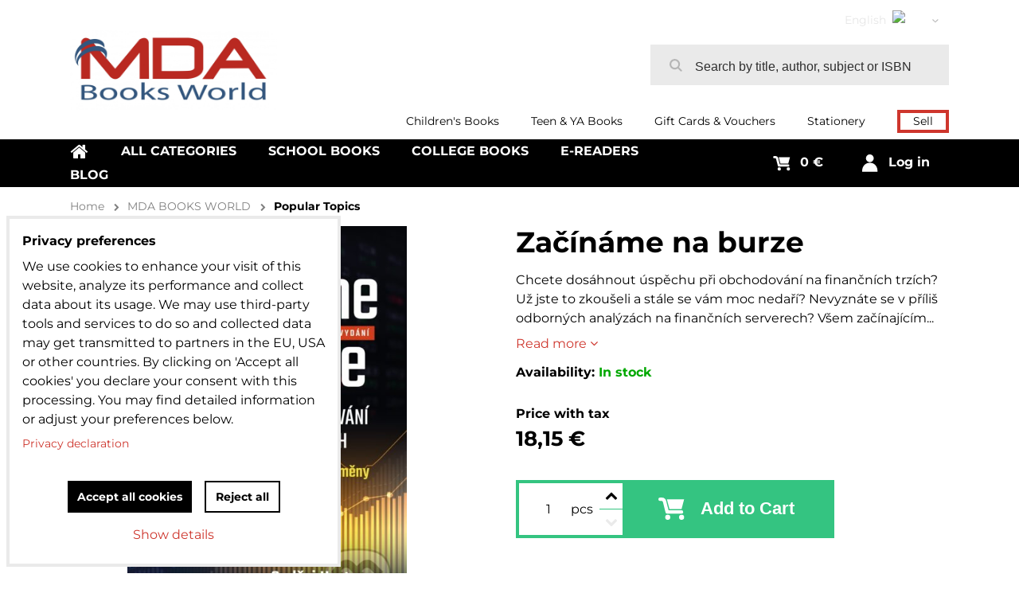

--- FILE ---
content_type: text/html; charset=UTF-8
request_url: https://www.mdabooksworld.com/p/174/zaciname-na-burze
body_size: 21543
content:
<!DOCTYPE html>
<html class="no-js" data-lang-code="en" lang="en" data-lssid="b95d10c300a7"> 
<head>  
    <meta charset="utf-8">
            
    <title>Začínáme na burze</title>
     
        <meta name="MobileOptimized" content="width">
    <meta name="viewport" content="width=device-width,minimum-scale=1.0">
     
<script type="text/javascript" data-privacy-group="script">
var FloxSettings = { 'cartItems': {},'cartProducts': {},'cartType': "custom",'loginType': "custom",'regformType': "custom",'langVer': "" };
</script>
<script data-privacy-group="script">
FloxSettings.img_size = { 'min': "50x50",'small': "120x120",'medium': "440x440",'large': "800x800",'max': "1600x1600",'product_antn': "440x440",'product_detail': "800x800" };
</script>
    <template id="privacy_iframe_info">
    <div class="bw-iframe-info" data-func-text="Functional" data-analytic-text="Analytical" data-ad-text="Marketing" data-nosnippet="1">
    <div class="bw-iframe-info__common">
        <div class="bw-title bw-title--h3">External content is blocked by Privacy options</div>
        <p>Do you want to load external content?</p>
    </div>
    <div class="bw-iframe-info__youtube">
        <div class="bw-title bw-title--h3">Youtube videos are blocked by Privacy options</div>
        <p>Do you want to load Youtube video?</p>
    </div>
    <div class="bw-iframe-info__buttons bw-form__buttons">
        <button class="bw-button bw-button--alt bw-button--chevron bw-iframe-info__once">Allow once</button>
        <button class="bw-button bw-button--chevron bw-button--auto-height bw-iframe-info__always">Allow always - agree with cookie type: </button>
    </div>
        <a class="bw-iframe-info__link-common bw-link bw-link--complex" href=""><i class="fa fa-external-link"></i> <span class="bw-link__text">Open content in a new window</span></a>
        <a class="bw-iframe-info__link-youtube bw-link bw-link--complex" href=""><i class="fa fa-external-link"></i> <span class="bw-link__text">Open video in a new window</span></a>
</div>
</template>
<script type="text/javascript" data-privacy-group="script">
FloxSettings.options={},FloxSettings.options.MANDATORY=1,FloxSettings.options.FUNC=2,FloxSettings.options.ANALYTIC=4,FloxSettings.options.AD=8;
FloxSettings.options.fullConsent=7;FloxSettings.options.maxConsent=15;FloxSettings.options.consent=0,localStorage.getItem("floxConsent")&&(FloxSettings.options.consent=parseInt(localStorage.getItem("floxConsent")));FloxSettings.options.sync=1;FloxSettings.google_consent2_options={},FloxSettings.google_consent2_options.AD_DATA=1,FloxSettings.google_consent2_options.AD_PERSON=2;FloxSettings.google_consent2_options.consent = -2;const privacyIsYoutubeUrl=function(e){return e.includes("youtube.com/embed")||e.includes("youtube-nocookie.com/embed")},privacyIsGMapsUrl=function(e){return e.includes("google.com/maps/embed")||/maps\.google\.[a-z]{2,3}\/maps/i.test(e)},privacyGetPrivacyGroup=function(e){var t="";if(e.getAttribute("data-privacy-group")?t=e.getAttribute("data-privacy-group"):e.closest("*[data-privacy-group]")&&(t=e.closest("*[data-privacy-group]").getAttribute("data-privacy-group")),"IFRAME"===e.tagName){let i=e.src||"";privacyIsYoutubeUrl(i)&&(e.setAttribute("data-privacy-group","func"),t="func"),privacyIsGMapsUrl(i)&&(e.setAttribute("data-privacy-group","func"),t="func")}return"regular"===t&&(t="script"),t},privacyBlockScriptNode=function(e){e.type="javascript/blocked";let t=function(i){"javascript/blocked"===e.getAttribute("type")&&i.preventDefault(),e.removeEventListener("beforescriptexecute",t)};e.addEventListener("beforescriptexecute",t)},privacyHandleScriptTag=function(e){let t=privacyGetPrivacyGroup(e);if(t){if("script"===t)return;"mandatory"===t||"func"===t&&FloxSettings.options.consent&FloxSettings.options.FUNC||"analytic"===t&&FloxSettings.options.consent&FloxSettings.options.ANALYTIC||"ad"===t&&FloxSettings.options.consent&FloxSettings.options.AD||privacyBlockScriptNode(e)}else FloxSettings.options.allow_unclassified||privacyBlockScriptNode(e)},privacyShowPlaceholder=function(e){let t=privacyGetPrivacyGroup(e);var i=document.querySelector("#privacy_iframe_info").content.cloneNode(!0),r=i.querySelector(".bw-iframe-info__always");r.textContent=r.textContent+i.firstElementChild.getAttribute("data-"+t+"-text"),i.firstElementChild.setAttribute("data-"+t,"1"),i.firstElementChild.removeAttribute("data-func-text"),i.firstElementChild.removeAttribute("data-analytic-text"),i.firstElementChild.removeAttribute("data-ad-text");let a=e.parentNode.classList.contains("bw-youtube");if(e.style.height){let o=e.style.height,n=e.style.width;e.setAttribute("data-privacy-style-height",o),i.firstElementChild.style.setProperty("--iframe-h",o),i.firstElementChild.style.setProperty("--iframe-w",n),e.style.height="0"}else if(e.getAttribute("height")){let c=e.getAttribute("height").replace("px",""),l=e.getAttribute("width").replace("px","");e.setAttribute("data-privacy-height",c),c.includes("%")?i.firstElementChild.style.setProperty("--iframe-h",c):i.firstElementChild.style.setProperty("--iframe-h",c+"px"),l.includes("%")?i.firstElementChild.style.setProperty("--iframe-w",l):i.firstElementChild.style.setProperty("--iframe-w",l+"px"),e.setAttribute("height",0)}else if(a&&e.parentNode.style.maxHeight){let s=e.parentNode.style.maxHeight,p=e.parentNode.style.maxWidth;i.firstElementChild.style.setProperty("--iframe-h",s),i.firstElementChild.style.setProperty("--iframe-w",p)}let y=e.getAttribute("data-privacy-src")||"";privacyIsYoutubeUrl(y)?(i.querySelector(".bw-iframe-info__common").remove(),i.querySelector(".bw-iframe-info__link-common").remove(),i.querySelector(".bw-iframe-info__link-youtube").setAttribute("href",y.replace("/embed/","/watch?v="))):y?(i.querySelector(".bw-iframe-info__youtube").remove(),i.querySelector(".bw-iframe-info__link-youtube").remove(),i.querySelector(".bw-iframe-info__link-common").setAttribute("href",y)):(i.querySelector(".bw-iframe-info__once").remove(),i.querySelector(".bw-iframe-info__youtube").remove(),i.querySelector(".bw-iframe-info__link-youtube").remove(),i.querySelector(".bw-iframe-info__link-common").remove(),i.querySelector(".bw-iframe-info__always").classList.add("bw-iframe-info__always--reload")),e.parentNode.insertBefore(i,e.nextSibling),a&&e.parentNode.classList.add("bw-youtube--blocked")},privacyHidePlaceholderIframe=function(e){var t=e.nextElementSibling;if(t&&t.classList.contains("bw-iframe-info")){let i=e.parentNode.classList.contains("bw-youtube");i&&e.parentNode.classList.remove("bw-youtube--blocked"),e.getAttribute("data-privacy-style-height")?e.style.height=e.getAttribute("data-privacy-style-height"):e.getAttribute("data-privacy-height")?e.setAttribute("height",e.getAttribute("data-privacy-height")):e.classList.contains("bw-hide")&&e.classList.remove("bw-hide"),t.remove()}},privacyBlockIframeNode=function(e){var t=e.src||"";""===t&&e.getAttribute("data-src")&&(t=e.getAttribute("data-src")),e.setAttribute("data-privacy-src",t),e.removeAttribute("src"),!e.classList.contains("floxNoPrivacyPlaceholder")&&(!e.style.width||parseInt(e.style.width)>200)&&(!e.getAttribute("width")||parseInt(e.getAttribute("width"))>200)&&(!e.style.height||parseInt(e.style.height)>200)&&(!e.getAttribute("height")||parseInt(e.getAttribute("height"))>200)&&(!e.style.display||"none"!==e.style.display)&&(!e.style.visibility||"hidden"!==e.style.visibility)&&privacyShowPlaceholder(e)},privacyHandleIframeTag=function(e){let t=privacyGetPrivacyGroup(e);if(t){if("script"===t||"mandatory"===t)return;if("func"===t&&FloxSettings.options.consent&FloxSettings.options.FUNC)return;if("analytic"===t&&FloxSettings.options.consent&FloxSettings.options.ANALYTIC||"ad"===t&&FloxSettings.options.consent&FloxSettings.options.AD)return;privacyBlockIframeNode(e)}else{if(FloxSettings.options.allow_unclassified)return;privacyBlockIframeNode(e)}},privacyHandleYoutubeGalleryItem=function(e){if(!(FloxSettings.options.consent&FloxSettings.options.FUNC)){var t=e.closest(".bw-gallery").getAttribute("data-preview-height"),i=e.getElementsByTagName("img")[0],r=i.getAttribute("src").replace(t+"/"+t,"800/800");i.classList.contains("bw-lazy-load")&&(r=i.getAttribute("data-src").replace(t+"/"+t,"800/800")),e.setAttribute("data-href",e.getAttribute("href")),e.setAttribute("href",r),e.classList.replace("bw-gallery__link--ytb","bw-gallery__link--ytb-no-consent")}},privacyBlockPrivacyElementNode=function(e){e.classList.contains("bw-privacy-element--placeholder")?(privacyShowPlaceholder(e),e.classList.add("bw-hide")):e.style.display="none"},privacyHandlePrivacyElementNodes=function(e){let t=privacyGetPrivacyGroup(e);if(t){if("script"===t||"mandatory"===t)return;if("func"===t&&FloxSettings.options.consent&FloxSettings.options.FUNC)return;if("analytic"===t&&FloxSettings.options.consent&FloxSettings.options.ANALYTIC||"ad"===t&&FloxSettings.options.consent&FloxSettings.options.AD)return;privacyBlockPrivacyElementNode(e)}else{if(FloxSettings.options.allow_unclassified)return;privacyBlockPrivacyElementNode(e)}};function privacyLoadScriptAgain(e){var t=document.getElementsByTagName("head")[0],i=document.createElement("script");i.src=e.getAttribute("src"),t.appendChild(i),e.parentElement.removeChild(e)}function privacyExecuteScriptAgain(e){var t=document.getElementsByTagName("head")[0],i=document.createElement("script");i.textContent=e.textContent,t.appendChild(i),e.parentElement.removeChild(e)}function privacyEnableScripts(){document.querySelectorAll('script[type="javascript/blocked"]').forEach(e=>{let t=privacyGetPrivacyGroup(e);(FloxSettings.options.consent&FloxSettings.options.ANALYTIC&&t.includes("analytic")||FloxSettings.options.consent&FloxSettings.options.AD&&t.includes("ad")||FloxSettings.options.consent&FloxSettings.options.FUNC&&t.includes("func"))&&(e.getAttribute("src")?privacyLoadScriptAgain(e):privacyExecuteScriptAgain(e))})}function privacyEnableIframes(){document.querySelectorAll("iframe[data-privacy-src]").forEach(e=>{let t=privacyGetPrivacyGroup(e);if(!(FloxSettings.options.consent&FloxSettings.options.ANALYTIC&&t.includes("analytic")||FloxSettings.options.consent&FloxSettings.options.AD&&t.includes("ad")||FloxSettings.options.consent&FloxSettings.options.FUNC&&t.includes("func")))return;privacyHidePlaceholderIframe(e);let i=e.getAttribute("data-privacy-src");e.setAttribute("src",i),e.removeAttribute("data-privacy-src")})}function privacyEnableYoutubeGalleryItems(){FloxSettings.options.consent&FloxSettings.options.FUNC&&(document.querySelectorAll(".bw-gallery__link--ytb-no-consent").forEach(e=>{e.setAttribute("href",e.getAttribute("data-href")),e.classList.replace("bw-gallery__link--ytb-no-consent","bw-gallery__link--ytb")}),"function"==typeof initGalleryPlugin&&initGalleryPlugin())}function privacyEnableBlockedContent(c,a){document.querySelectorAll(".bw-captcha").length&&(c&FloxSettings.options.FUNC)!=(a&FloxSettings.options.FUNC)?window.location.reload():(privacyEnableScripts(),privacyEnableIframes(),privacyEnableYoutubeGalleryItems(),"function"==typeof FloxSettings.privacyEnableScriptsCustom&&FloxSettings.privacyEnableScriptsCustom())}
function privacyUpdateConsent(){ if(FloxSettings.sklik&&FloxSettings.sklik.active){var e={rtgId:FloxSettings.sklik.seznam_retargeting_id,consent:FloxSettings.options.consent&&FloxSettings.options.consent&FloxSettings.options.ANALYTIC?1:0};"category"===FloxSettings.sklik.pageType?(e.category=FloxSettings.sklik.category,e.pageType=FloxSettings.sklik.pageType):"offerdetail"===FloxSettings.sklik.pagetype&&(e.itemId=FloxSettings.sklik.itemId,e.pageType=FloxSettings.sklik.pageType),window.rc&&window.rc.retargetingHit&&window.rc.retargetingHit(e)}"function"==typeof loadCartFromLS&&"function"==typeof saveCartToLS&&(loadCartFromLS(),saveCartToLS());}
const observer=new MutationObserver(e=>{e.forEach(({addedNodes:e})=>{e.forEach(e=>{if(FloxSettings.options.consent!==FloxSettings.options.maxConsent){if(1===e.nodeType&&"SCRIPT"===e.tagName)return privacyHandleScriptTag(e);if(1===e.nodeType&&"IFRAME"===e.tagName)return privacyHandleIframeTag(e);if(1===e.nodeType&&"A"===e.tagName&&e.classList.contains("bw-gallery__link--ytb"))return privacyHandleYoutubeGalleryItem(e);if(1===e.nodeType&&"SCRIPT"!==e.tagName&&"IFRAME"!==e.tagName&&e.classList.contains("bw-privacy-element"))return privacyHandlePrivacyElementNodes(e)}1===e.nodeType&&(e.classList.contains("bw-privacy-modal")||e.classList.contains("bw-privacy-bar"))&&(FloxSettings.options.consent>0&&!FloxSettings.options.forceShow&&-1!==FloxSettings.google_consent2_options.consent?e.style.display="none":FloxSettings.options.consent>0&&-1===FloxSettings.google_consent2_options.consent?e.classList.add("__bw-privacy-hide-bw-consent-options"):-1!==FloxSettings.google_consent2_options.consent&&e.classList.add("__bw-privacy-hide-gc2-consent-options"))})})});observer.observe(document.documentElement,{childList:!0,subtree:!0}),document.addEventListener("DOMContentLoaded",function(){observer.disconnect()});const createElementBackup=document.createElement;document.createElement=function(...e){if("script"!==e[0].toLowerCase())return createElementBackup.bind(document)(...e);let n=createElementBackup.bind(document)(...e);return n.setAttribute("data-privacy-group","script"),n};
</script>

<meta name="referrer" content="no-referrer-when-downgrade">


<link rel="canonical" href="https://www.mdabooksworld.com/p/174/zaciname-na-burze">
    


<meta property="og:title" content="Začínáme na burze">
<meta property="og:url" content="https://www.mdabooksworld.com/p/174/zaciname-na-burze">
<meta property="og:description" content="">

<meta name="twitter:card" content="summary_large_image">
<meta name="twitter:title" content="Začínáme na burze">
<meta name="twitter:description" content="">

    <meta property="og:locale" content="en_US">

        <meta property="og:type" content="product">
    <meta content="https://www.mdabooksworld.com/resize/e/440/440/files/e-book-sample/0.jpg">
    <meta property="og:image" content="https://www.mdabooksworld.com/resize/e/1200/630/files/e-book-sample/0.jpg">  
    <meta name="twitter:image" content="https://www.mdabooksworld.com/resize/e/1200/630/files/e-book-sample/0.jpg">
    <link href="https://www.mdabooksworld.com/resize/e/440/440/files/e-book-sample/0.jpg" rel="previewimage">
<script data-privacy-group="script" type="application/ld+json">
{
    "@context": "https://schema.org",
    "@type": "WebPage",
    "name": "Začínáme na burze",
    "description": "",
    "image": "https://www.mdabooksworld.com/resize/e/440/440/files/e-book-sample/0.jpg"}
</script>   
<link rel="alternate" type="application/rss+xml" title="RSS Feed for www.mdabooksworld.com" href="/e/rss/news">

<link rel="dns-prefetch" href="https://www.bizwebs.com">
<link rel="preconnect" href="https://www.bizwebs.com/" crossorigin>
<link rel="dns-prefetch" href="https://www.byznysweb.cz">
<link rel="preconnect" href="https://www.byznysweb.cz/" crossorigin>

<link href="/erp-templates/260119150628/universal.css" rel="stylesheet" type="text/css" media="all">

<script data-privacy-group="mandatory">
    FloxSettings.trackerData = {
                    'cartIds': []
            };
    </script> 

<link rel="stylesheet" href="/templates/barcelona/style.css?v1769212272">


    <link rel="shortcut icon" href="/files/icons/favicon/mdabooksworl-logo-androind-chrome-192x192.png">
    <link rel="icon" href="/files/icons/favicon/mdabooksworl-logo-androind-chrome-192x192.png?refresh" type="image/x-icon">
            
</head>

<body class="bw-page bw-page--product">
<script data-privacy-group="script">
    if(getComputedStyle(document.querySelector('body')).getPropertyValue('--wizard-color-mode-off') === "1"){ document.querySelector('html').classList.add("__bw-color-mode-off"); }
    if(getComputedStyle(document.querySelector('body')).getPropertyValue('--wizard-page-center') === "1"){ document.querySelector('body').classList.add("pageCenter"); }    
    if(getComputedStyle(document.querySelector('body')).getPropertyValue('--wizard-text-full-width') === "1"){ document.querySelector('body').classList.add("textFullWidth"); }    
</script>
             
    <noscript>
        <div id="noscript">
            Javascript is currently not supported/disabled by this browser. To see this page as it is meant to appear please use a Javascript enabled browser.
            <br>For help see <a href="https://www.enable-javascript.com/" target="_blank">Enable-Javascript.com</a>.
        </div>        
    </noscript>
    <!--[if IE]>
      <p class="browserupgrade">You are using an <strong>outdated</strong> browser. Please <a href="https://browsehappy.com/">upgrade your browser</a> to improve your experience and security.</p>
    <![endif]-->
            
    <header class="bw-header bw-box bw-box--header bw-box--column bw-header--no-highlights">   
    <div class="bw-header__logo">
                    <a id="img-logo" class="bw-link bw-link--complex" style="--lh: 100px" href="/"><img src="/templates/260119150628/sys_logo.png" alt="Logo"></a>
            </div>
            <div class="bw-header__search bw-header__popup-cont">
                    <span class="bw-search-activator bw-popup-activator bw-icon bw-icon--search" data-target="search-popup"><span class="bw-icon__text sr-only">Search by title, author, subject or ISBN</span></span>
            <form id="search-popup" class="bw-form bw-search bw-search--small bw-header__mb-popup bw-header__mb-popup--tight" action="/e/search" method="get">
    <div class="bw-input bw-search__cont">
        <label class="bw-input__label bw-search__label">
            <span class="bw-input__title">
                
            </span>            
            <input class="bw-input__input bw-search__input" 
                   placeholder="Search by title, author, subject or ISBN" name="word" type="text" value="">
        </label>
        <button class="bw-search__button" type="submit"><span class="bw-icon bw-icon--search"></span><span class="sr-only">Search</span></button>
    </div>
    <div class="bw-search__results ac" data-empty="No results">
    </div>
        <div class="bw-search__full">
      <button href="/e/search" class="bw-button bw-button--chevron" type="submit">Search results</button>
    </div>        
    </form>
                </div>
    
    <div class="bw-header__flags"><ul class="bw-flag-list">
            <li class="bw-flag-list__item bw-flag-list__item--current">
            <a href="#product-detail" class="bw-flag-list__flag bw-flag-list__flag--en bw-link bw-link--basic" title="United kingdom (great britain)">
                <img src="/erp/images/flags/flat/24/EN.png" alt="EN"> 
                                    <span class="bw-flag-list__title">English</span>                    
                            </a>
        </li>
            <li class="bw-flag-list__item">
            <a href="/us/p/174/:r" class="bw-flag-list__flag bw-flag-list__flag--us bw-link bw-link--basic" title="United States of America">
                <img src="/erp/images/flags/flat/24/US.png" alt="US"> 
                                    <span class="bw-flag-list__title">English</span>                    
                            </a>
        </li>
    </ul></div>
    <div class="bw-header__nav-lc">
        <span class="bw-header__nav-activator">
            <svg class="bw-hamb" xmlns="http://www.w3.org/2000/svg" width="22" height="20" viewBox="0 0 22 20">
                <path class="bw-hamb__ln bw-hamb__ln--3" fill="none" fill-rule="evenodd" stroke="#fff" stroke-linecap="round" stroke-width="2" d="M0 19h22H0Z"></path>
                <path class="bw-hamb__ln bw-hamb__ln--1" fill="none" fill-rule="evenodd" stroke="#fff" stroke-linecap="round" stroke-width="2" d="M0 1h22H0z"></path>				
                <path class="bw-hamb__ln bw-hamb__ln--2" fill="none" fill-rule="evenodd" stroke="#fff" stroke-linecap="round" stroke-width="2" d="M0 10h22H0Z"></path>
            </svg>            
            <span class="bw-icon__text sr-only">Menu</span>
        </span>
        <nav class="bw-header__nav">
                        <div class="bw-header__main-nav">
                <div class="bw-header__menu">
                                                                <nav class="bw-block bw-nav bw-nav--Hor">  
                                                                
    <ul class="bw-menu bw-menu--barcelona-header bw-menu--1 bw-menu--Hor">
            <li class="bw-menu__item bw-menu__item--home">            
            <a class="bw-menu__link bw-link bw-link--complex" href="/" title="Categories">                
                <i class="bw-pageicon bw-pageicon--fa bw-menu__icon bw-menu__icon--home fa fa-home fa-fw"></i>
                <span class="bw-menu__link-title bw-link__text sr-only">Home</span>
            </a>
        </li>
                                        <li class="bw-menu__item group bw-menu__item--parent" style="--nav-title:'All CATEGORIES';">
                        
            <a class="bw-menu__link bw-link bw-link--complex" href="/all-categories"
                 title="All Categories | mdabooksworld.com"                >
                                
                <span class="bw-menu__link-title bw-link__text">All CATEGORIES</span>
            </a>
            <span class="bw-menu__chevron"><button class="bw-menu__chevron-button"></button></span>
                                            
                                    
    <ul class="bw-menu bw-menu--sub bw-menu--2">
                        <li class="bw-menu__item bw-menu__item--parent">
                        
            <a class="bw-menu__link bw-link bw-link--complex" href="/all-categories/popular-topics"
                 title="Popular Topics | mdabooksworld.com"                >
                                
                <span class="bw-menu__link-title bw-link__text">Popular Topics</span>
            </a>
            <span class="bw-menu__chevron"><button class="bw-menu__chevron-button"></button></span>
                                                                                                
    <ul class="bw-menu bw-menu--sub bw-menu--3">
                        <li class="bw-menu__item">
                        
            <a class="bw-menu__link bw-link bw-link--complex" href="/all-categories/popular-topics/architecture"
                 title="Architecture | mdabooksworld.com"                >
                                
                <span class="bw-menu__link-title bw-link__text">Architecture</span>
            </a>
            <span class="bw-menu__chevron"><button class="bw-menu__chevron-button"></button></span>
                    </li>
                    <li class="bw-menu__item">
                        
            <a class="bw-menu__link bw-link bw-link--complex" href="/all-categories/popular-topics/banking"
                 title="Banking | mdabooksworld.com"                >
                                
                <span class="bw-menu__link-title bw-link__text">Banking</span>
            </a>
            <span class="bw-menu__chevron"><button class="bw-menu__chevron-button"></button></span>
                    </li>
                    <li class="bw-menu__item">
                        
            <a class="bw-menu__link bw-link bw-link--complex" href="/all-categories/popular-topics/body-mind-spirit"
                 title="Body Mind Spirit | mdabooksworld.com"                >
                                
                <span class="bw-menu__link-title bw-link__text">Body Mind Spirit</span>
            </a>
            <span class="bw-menu__chevron"><button class="bw-menu__chevron-button"></button></span>
                    </li>
                    <li class="bw-menu__item">
                        
            <a class="bw-menu__link bw-link bw-link--complex" href="/all-categories/popular-topics/business"
                 title="Business | mdabooksworld.com"                >
                                
                <span class="bw-menu__link-title bw-link__text">Business</span>
            </a>
            <span class="bw-menu__chevron"><button class="bw-menu__chevron-button"></button></span>
                    </li>
                    <li class="bw-menu__item">
                        
            <a class="bw-menu__link bw-link bw-link--complex" href="/all-categories/popular-topics/computers"
                 title="Computers | mdabooksworld.com"                >
                                
                <span class="bw-menu__link-title bw-link__text">Computers</span>
            </a>
            <span class="bw-menu__chevron"><button class="bw-menu__chevron-button"></button></span>
                    </li>
                    <li class="bw-menu__item">
                        
            <a class="bw-menu__link bw-link bw-link--complex" href="/all-categories/popular-topics/economics"
                 title="Economics | mdabooksworld.com"                >
                                
                <span class="bw-menu__link-title bw-link__text">Economics</span>
            </a>
            <span class="bw-menu__chevron"><button class="bw-menu__chevron-button"></button></span>
                    </li>
                    <li class="bw-menu__item">
                        
            <a class="bw-menu__link bw-link bw-link--complex" href="/all-categories/popular-topics/education-training"
                 title="Education and Training | mdabooksworld.com"                >
                                
                <span class="bw-menu__link-title bw-link__text">Education & Training</span>
            </a>
            <span class="bw-menu__chevron"><button class="bw-menu__chevron-button"></button></span>
                    </li>
                    <li class="bw-menu__item bw-menu__item--more-item bw-menu__item--more-hidden">
                        
            <a class="bw-menu__link bw-link bw-link--complex" href="/all-categories/popular-topics/finance"
                 title="Finance | mdabooksworld.com"                >
                                
                <span class="bw-menu__link-title bw-link__text">Finance</span>
            </a>
            <span class="bw-menu__chevron"><button class="bw-menu__chevron-button"></button></span>
                    </li>
                    <li class="bw-menu__item bw-menu__item--more-item bw-menu__item--more-hidden">
                        
            <a class="bw-menu__link bw-link bw-link--complex" href="/all-categories/popular-topics/health-fitness"
                 title="Health and Fitness | mdabooksworld.com"                >
                                
                <span class="bw-menu__link-title bw-link__text">Health & Fitness</span>
            </a>
            <span class="bw-menu__chevron"><button class="bw-menu__chevron-button"></button></span>
                    </li>
                    <li class="bw-menu__item bw-menu__item--more-item bw-menu__item--more-hidden">
                        
            <a class="bw-menu__link bw-link bw-link--complex" href="/all-categories/popular-topics/history"
                 title="History | | mdabooksworld.com"                >
                                
                <span class="bw-menu__link-title bw-link__text">History</span>
            </a>
            <span class="bw-menu__chevron"><button class="bw-menu__chevron-button"></button></span>
                    </li>
                    <li class="bw-menu__item bw-menu__item--more-item bw-menu__item--more-hidden">
                        
            <a class="bw-menu__link bw-link bw-link--complex" href="/all-categories/popular-topics/religion"
                 title="Religion | mdabooksworld.com"                >
                                
                <span class="bw-menu__link-title bw-link__text">Religion</span>
            </a>
            <span class="bw-menu__chevron"><button class="bw-menu__chevron-button"></button></span>
                    </li>
                    <li class="bw-menu__item bw-menu__item--more-item bw-menu__item--more-hidden">
                        
            <a class="bw-menu__link bw-link bw-link--complex" href="/all-categories/popular-topics/science"
                 title="Science | mdabooksworld.com"                >
                                
                <span class="bw-menu__link-title bw-link__text">Science</span>
            </a>
            <span class="bw-menu__chevron"><button class="bw-menu__chevron-button"></button></span>
                    </li>
                    <li class="bw-menu__item bw-menu__item--more-item bw-menu__item--more-hidden">
                        
            <a class="bw-menu__link bw-link bw-link--complex" href="/all-categories/popular-topics/technology"
                 title="Technology | mdabooksworld.com"                >
                                
                <span class="bw-menu__link-title bw-link__text">Technology</span>
            </a>
            <span class="bw-menu__chevron"><button class="bw-menu__chevron-button"></button></span>
                    </li>
                <li class="bw-menu__item bw-menu__item--more-toggle"><a href="" class="bw-link bw-link--complex"> <span class="bw-link__text">More pages</span> <i class="fa fa-chevron-down"></i></a></li>
        </ul>

                    </li>
                    <li class="bw-menu__item bw-menu__item--parent">
                        
            <a class="bw-menu__link bw-link bw-link--complex" href="/all-categories/fiction"
                 title="Fiction | mdabooksworld.com"                >
                                
                <span class="bw-menu__link-title bw-link__text">Fiction</span>
            </a>
            <span class="bw-menu__chevron"><button class="bw-menu__chevron-button"></button></span>
                                                                            
    <ul class="bw-menu bw-menu--sub bw-menu--3">
                        <li class="bw-menu__item">
                        
            <a class="bw-menu__link bw-link bw-link--complex" href="/all-categories/fiction/general-fiction"
                 title="General Fiction | mdabooksworld.com"                >
                                
                <span class="bw-menu__link-title bw-link__text">General Fiction</span>
            </a>
            <span class="bw-menu__chevron"><button class="bw-menu__chevron-button"></button></span>
                    </li>
                    <li class="bw-menu__item">
                        
            <a class="bw-menu__link bw-link bw-link--complex" href="/all-categories/fiction/children-young-adults-fiction-books"
                 title="Children and Young Adults Fiction Books | mdabooksworld.com"                >
                                
                <span class="bw-menu__link-title bw-link__text">Children & Young Adults Fiction Books</span>
            </a>
            <span class="bw-menu__chevron"><button class="bw-menu__chevron-button"></button></span>
                    </li>
                    <li class="bw-menu__item">
                        
            <a class="bw-menu__link bw-link bw-link--complex" href="/all-categories/fiction/crime-fiction"
                 title="Crime Fiction | mdabooksworld.com"                >
                                
                <span class="bw-menu__link-title bw-link__text">Crime Fiction</span>
            </a>
            <span class="bw-menu__chevron"><button class="bw-menu__chevron-button"></button></span>
                    </li>
                    <li class="bw-menu__item">
                        
            <a class="bw-menu__link bw-link bw-link--complex" href="/all-categories/fiction/fantasy"
                 title="Fantasy | mdabooksworld.com"                >
                                
                <span class="bw-menu__link-title bw-link__text">Fantasy</span>
            </a>
            <span class="bw-menu__chevron"><button class="bw-menu__chevron-button"></button></span>
                    </li>
                    <li class="bw-menu__item">
                        
            <a class="bw-menu__link bw-link bw-link--complex" href="/all-categories/fiction/literary-fiction"
                 title="Literary Fiction | mdabooksworld.com"                >
                                
                <span class="bw-menu__link-title bw-link__text">Literary Fiction</span>
            </a>
            <span class="bw-menu__chevron"><button class="bw-menu__chevron-button"></button></span>
                    </li>
                    <li class="bw-menu__item">
                        
            <a class="bw-menu__link bw-link bw-link--complex" href="/all-categories/fiction/romance"
                 title="Romance | mdabooksworld.com"                >
                                
                <span class="bw-menu__link-title bw-link__text">Romance</span>
            </a>
            <span class="bw-menu__chevron"><button class="bw-menu__chevron-button"></button></span>
                    </li>
                    <li class="bw-menu__item">
                        
            <a class="bw-menu__link bw-link bw-link--complex" href="/all-categories/fiction/science-fiction"
                 title="Science Fiction | mdabooksworld.com"                >
                                
                <span class="bw-menu__link-title bw-link__text">Science Fiction</span>
            </a>
            <span class="bw-menu__chevron"><button class="bw-menu__chevron-button"></button></span>
                    </li>
                    <li class="bw-menu__item bw-menu__item--more-item bw-menu__item--more-hidden">
                        
            <a class="bw-menu__link bw-link bw-link--complex" href="/all-categories/fiction/suspense-thrillers"
                 title="Suspense / Thrillers | mdabooksworld.com"                >
                                
                <span class="bw-menu__link-title bw-link__text">Suspense / Thrillers</span>
            </a>
            <span class="bw-menu__chevron"><button class="bw-menu__chevron-button"></button></span>
                    </li>
                <li class="bw-menu__item bw-menu__item--more-toggle"><a href="" class="bw-link bw-link--complex"> <span class="bw-link__text">More pages</span> <i class="fa fa-chevron-down"></i></a></li>
        </ul>

                    </li>
                    <li class="bw-menu__item bw-menu__item--parent">
                        
            <a class="bw-menu__link bw-link bw-link--complex" href="/all-categories/non-fiction"
                 title="Non-Fiction | mdabooksworld.com"                >
                                
                <span class="bw-menu__link-title bw-link__text">Non-Fiction</span>
            </a>
            <span class="bw-menu__chevron"><button class="bw-menu__chevron-button"></button></span>
                                                                                                                                                                                                                                        
    <ul class="bw-menu bw-menu--sub bw-menu--3">
                        <li class="bw-menu__item">
                        
            <a class="bw-menu__link bw-link bw-link--complex" href="/all-categories/non-fiction/agriculture"
                 title="Agriculture | mdabooksworld.com"                >
                                
                <span class="bw-menu__link-title bw-link__text">Agriculture</span>
            </a>
            <span class="bw-menu__chevron"><button class="bw-menu__chevron-button"></button></span>
                    </li>
                    <li class="bw-menu__item">
                        
            <a class="bw-menu__link bw-link bw-link--complex" href="/all-categories/non-fiction/archaeology"
                 title="Archaeology | mdabooksworld.com"                >
                                
                <span class="bw-menu__link-title bw-link__text">Archaeology</span>
            </a>
            <span class="bw-menu__chevron"><button class="bw-menu__chevron-button"></button></span>
                    </li>
                    <li class="bw-menu__item">
                        
            <a class="bw-menu__link bw-link bw-link--complex" href="/all-categories/non-fiction/architecture"
                 title="Architecture | mdabooksworld.com"                >
                                
                <span class="bw-menu__link-title bw-link__text">Architecture</span>
            </a>
            <span class="bw-menu__chevron"><button class="bw-menu__chevron-button"></button></span>
                    </li>
                    <li class="bw-menu__item">
                        
            <a class="bw-menu__link bw-link bw-link--complex" href="/all-categories/non-fiction/art-creation"
                 title="Art and Creation | mdabooksworld.com"                >
                                
                <span class="bw-menu__link-title bw-link__text">Art & Creation</span>
            </a>
            <span class="bw-menu__chevron"><button class="bw-menu__chevron-button"></button></span>
                    </li>
                    <li class="bw-menu__item">
                        
            <a class="bw-menu__link bw-link bw-link--complex" href="/all-categories/non-fiction/biography-autobiography"
                 title="Biography and Autobiography | mdabooksworld.com"                >
                                
                <span class="bw-menu__link-title bw-link__text">Biography & Autobiography</span>
            </a>
            <span class="bw-menu__chevron"><button class="bw-menu__chevron-button"></button></span>
                    </li>
                    <li class="bw-menu__item">
                        
            <a class="bw-menu__link bw-link bw-link--complex" href="/all-categories/non-fiction/business"
                 title="Business | mdabooksworld.com"                >
                                
                <span class="bw-menu__link-title bw-link__text">Business</span>
            </a>
            <span class="bw-menu__chevron"><button class="bw-menu__chevron-button"></button></span>
                    </li>
                    <li class="bw-menu__item">
                        
            <a class="bw-menu__link bw-link bw-link--complex" href="/all-categories/non-fiction/collectibles-antiques"
                 title="Collectibles and Antiques | mdabooksworld.com"                >
                                
                <span class="bw-menu__link-title bw-link__text">Collectibles & Antiques</span>
            </a>
            <span class="bw-menu__chevron"><button class="bw-menu__chevron-button"></button></span>
                    </li>
                    <li class="bw-menu__item bw-menu__item--more-item bw-menu__item--more-hidden">
                        
            <a class="bw-menu__link bw-link bw-link--complex" href="/all-categories/non-fiction/cookbooks-food-wine"
                 title="Cookbooks, Food and Wine | mdabooksworld.com"                >
                                
                <span class="bw-menu__link-title bw-link__text">Cookbooks, Food & Wine</span>
            </a>
            <span class="bw-menu__chevron"><button class="bw-menu__chevron-button"></button></span>
                    </li>
                    <li class="bw-menu__item bw-menu__item--more-item bw-menu__item--more-hidden">
                        
            <a class="bw-menu__link bw-link bw-link--complex" href="/all-categories/non-fiction/couture-fashion"
                 title="Couture and Fashion | mdabooksworld.com"                >
                                
                <span class="bw-menu__link-title bw-link__text">Couture & Fashion</span>
            </a>
            <span class="bw-menu__chevron"><button class="bw-menu__chevron-button"></button></span>
                    </li>
                    <li class="bw-menu__item bw-menu__item--more-item bw-menu__item--more-hidden">
                        
            <a class="bw-menu__link bw-link bw-link--complex" href="/all-categories/non-fiction/crafts"
                 title="Crafts | mdabooksworld.com"                >
                                
                <span class="bw-menu__link-title bw-link__text">Crafts</span>
            </a>
            <span class="bw-menu__chevron"><button class="bw-menu__chevron-button"></button></span>
                    </li>
                    <li class="bw-menu__item bw-menu__item--more-item bw-menu__item--more-hidden">
                        
            <a class="bw-menu__link bw-link bw-link--complex" href="/all-categories/non-fiction/decoration"
                 title="Decoration | mdabooksworld.com"                >
                                
                <span class="bw-menu__link-title bw-link__text">Decoration</span>
            </a>
            <span class="bw-menu__chevron"><button class="bw-menu__chevron-button"></button></span>
                    </li>
                    <li class="bw-menu__item bw-menu__item--more-item bw-menu__item--more-hidden">
                        
            <a class="bw-menu__link bw-link bw-link--complex" href="/all-categories/non-fiction/drama"
                 title="Drama | mdabooksworld.com"                >
                                
                <span class="bw-menu__link-title bw-link__text">Drama</span>
            </a>
            <span class="bw-menu__chevron"><button class="bw-menu__chevron-button"></button></span>
                    </li>
                    <li class="bw-menu__item bw-menu__item--more-item bw-menu__item--more-hidden">
                        
            <a class="bw-menu__link bw-link bw-link--complex" href="/all-categories/non-fiction/economics"
                 title="Economics | mdabooksworld.com"                >
                                
                <span class="bw-menu__link-title bw-link__text">Economics</span>
            </a>
            <span class="bw-menu__chevron"><button class="bw-menu__chevron-button"></button></span>
                    </li>
                    <li class="bw-menu__item bw-menu__item--more-item bw-menu__item--more-hidden">
                        
            <a class="bw-menu__link bw-link bw-link--complex" href="/all-categories/non-fiction/energy-electricity"
                 title="Energy and Electricity | mdabooksworld.com"                >
                                
                <span class="bw-menu__link-title bw-link__text">Energy & Electricity</span>
            </a>
            <span class="bw-menu__chevron"><button class="bw-menu__chevron-button"></button></span>
                    </li>
                    <li class="bw-menu__item bw-menu__item--more-item bw-menu__item--more-hidden">
                        
            <a class="bw-menu__link bw-link bw-link--complex" href="/all-categories/non-fiction/environment"
                 title="Environment | mdabooksworld.com"                >
                                
                <span class="bw-menu__link-title bw-link__text">Environment</span>
            </a>
            <span class="bw-menu__chevron"><button class="bw-menu__chevron-button"></button></span>
                    </li>
                    <li class="bw-menu__item bw-menu__item--more-item bw-menu__item--more-hidden">
                        
            <a class="bw-menu__link bw-link bw-link--complex" href="/all-categories/non-fiction/family"
                 title="Family | mdabooksworld.com"                >
                                
                <span class="bw-menu__link-title bw-link__text">Family</span>
            </a>
            <span class="bw-menu__chevron"><button class="bw-menu__chevron-button"></button></span>
                    </li>
                    <li class="bw-menu__item bw-menu__item--more-item bw-menu__item--more-hidden">
                        
            <a class="bw-menu__link bw-link bw-link--complex" href="/all-categories/non-fiction/finance"
                 title="Finance | mdabooksworld.com"                >
                                
                <span class="bw-menu__link-title bw-link__text">Finance</span>
            </a>
            <span class="bw-menu__chevron"><button class="bw-menu__chevron-button"></button></span>
                    </li>
                    <li class="bw-menu__item bw-menu__item--more-item bw-menu__item--more-hidden">
                        
            <a class="bw-menu__link bw-link bw-link--complex" href="/all-categories/non-fiction/fisheries"
                 title="Fisheries | mdabooksworld.com"                >
                                
                <span class="bw-menu__link-title bw-link__text">Fisheries</span>
            </a>
            <span class="bw-menu__chevron"><button class="bw-menu__chevron-button"></button></span>
                    </li>
                    <li class="bw-menu__item bw-menu__item--more-item bw-menu__item--more-hidden">
                        
            <a class="bw-menu__link bw-link bw-link--complex" href="/all-categories/non-fiction/folklore-mythology"
                 title="Folklore and Mythology | mdabooksworld.com"                >
                                
                <span class="bw-menu__link-title bw-link__text">Folklore & Mythology</span>
            </a>
            <span class="bw-menu__chevron"><button class="bw-menu__chevron-button"></button></span>
                    </li>
                    <li class="bw-menu__item bw-menu__item--more-item bw-menu__item--more-hidden">
                        
            <a class="bw-menu__link bw-link bw-link--complex" href="/all-categories/non-fiction/games"
                 title="Games | mdabooksworld.com"                >
                                
                <span class="bw-menu__link-title bw-link__text">Games</span>
            </a>
            <span class="bw-menu__chevron"><button class="bw-menu__chevron-button"></button></span>
                    </li>
                    <li class="bw-menu__item bw-menu__item--more-item bw-menu__item--more-hidden">
                        
            <a class="bw-menu__link bw-link bw-link--complex" href="/all-categories/non-fiction/garden-landscape"
                 title="Garden and Landscape | mdabooksworld.com"                >
                                
                <span class="bw-menu__link-title bw-link__text">Garden & Landscape</span>
            </a>
            <span class="bw-menu__chevron"><button class="bw-menu__chevron-button"></button></span>
                    </li>
                    <li class="bw-menu__item bw-menu__item--more-item bw-menu__item--more-hidden">
                        
            <a class="bw-menu__link bw-link bw-link--complex" href="/all-categories/non-fiction/health-fitness-dieting"
                 title="Health, Fitness and Dieting | mdabooksworld.com"                >
                                
                <span class="bw-menu__link-title bw-link__text">Health, Fitness & Dieting</span>
            </a>
            <span class="bw-menu__chevron"><button class="bw-menu__chevron-button"></button></span>
                    </li>
                    <li class="bw-menu__item bw-menu__item--more-item bw-menu__item--more-hidden">
                        
            <a class="bw-menu__link bw-link bw-link--complex" href="/all-categories/non-fiction/history"
                 title="History | mdabooksworld.com"                >
                                
                <span class="bw-menu__link-title bw-link__text">History</span>
            </a>
            <span class="bw-menu__chevron"><button class="bw-menu__chevron-button"></button></span>
                    </li>
                    <li class="bw-menu__item bw-menu__item--more-item bw-menu__item--more-hidden">
                        
            <a class="bw-menu__link bw-link bw-link--complex" href="/all-categories/non-fiction/house-home"
                 title="House and Home | mdabooksworld.com"                >
                                
                <span class="bw-menu__link-title bw-link__text">House & Home</span>
            </a>
            <span class="bw-menu__chevron"><button class="bw-menu__chevron-button"></button></span>
                    </li>
                    <li class="bw-menu__item bw-menu__item--more-item bw-menu__item--more-hidden">
                        
            <a class="bw-menu__link bw-link bw-link--complex" href="/all-categories/non-fiction/humour"
                 title="Humour | mdabooksworld.com"                >
                                
                <span class="bw-menu__link-title bw-link__text">Humour</span>
            </a>
            <span class="bw-menu__chevron"><button class="bw-menu__chevron-button"></button></span>
                    </li>
                    <li class="bw-menu__item bw-menu__item--more-item bw-menu__item--more-hidden">
                        
            <a class="bw-menu__link bw-link bw-link--complex" href="/all-categories/non-fiction/hunding"
                 title="Hunting | mdabooksworld.com"                >
                                
                <span class="bw-menu__link-title bw-link__text">Hunding</span>
            </a>
            <span class="bw-menu__chevron"><button class="bw-menu__chevron-button"></button></span>
                    </li>
                    <li class="bw-menu__item bw-menu__item--more-item bw-menu__item--more-hidden">
                        
            <a class="bw-menu__link bw-link bw-link--complex" href="/all-categories/non-fiction/international-relations"
                 title="International Relations | mdabooksworld.com"                >
                                
                <span class="bw-menu__link-title bw-link__text">International Relations</span>
            </a>
            <span class="bw-menu__chevron"><button class="bw-menu__chevron-button"></button></span>
                    </li>
                    <li class="bw-menu__item bw-menu__item--more-item bw-menu__item--more-hidden">
                        
            <a class="bw-menu__link bw-link bw-link--complex" href="/all-categories/non-fiction/law"
                 title="Law | mdabooksworld.com"                >
                                
                <span class="bw-menu__link-title bw-link__text">Law</span>
            </a>
            <span class="bw-menu__chevron"><button class="bw-menu__chevron-button"></button></span>
                    </li>
                    <li class="bw-menu__item bw-menu__item--more-item bw-menu__item--more-hidden">
                        
            <a class="bw-menu__link bw-link bw-link--complex" href="/all-categories/non-fiction/media-journalism-communications"
                 title="Media, Journalism and Communications | mdabooksworld.com"                >
                                
                <span class="bw-menu__link-title bw-link__text">Media, Journalism & Communications</span>
            </a>
            <span class="bw-menu__chevron"><button class="bw-menu__chevron-button"></button></span>
                    </li>
                    <li class="bw-menu__item bw-menu__item--more-item bw-menu__item--more-hidden">
                        
            <a class="bw-menu__link bw-link bw-link--complex" href="/all-categories/non-fiction/medicine"
                 title="Medecine | mdabooksworld.com"                >
                                
                <span class="bw-menu__link-title bw-link__text">Medicine</span>
            </a>
            <span class="bw-menu__chevron"><button class="bw-menu__chevron-button"></button></span>
                    </li>
                    <li class="bw-menu__item bw-menu__item--more-item bw-menu__item--more-hidden">
                        
            <a class="bw-menu__link bw-link bw-link--complex" href="/all-categories/non-fiction/music"
                 title="Music | mdabooksworld.com"                >
                                
                <span class="bw-menu__link-title bw-link__text">Music</span>
            </a>
            <span class="bw-menu__chevron"><button class="bw-menu__chevron-button"></button></span>
                    </li>
                    <li class="bw-menu__item bw-menu__item--more-item bw-menu__item--more-hidden">
                        
            <a class="bw-menu__link bw-link bw-link--complex" href="/all-categories/non-fiction/nature"
                 title="Mature | mdabooksworld.com"                >
                                
                <span class="bw-menu__link-title bw-link__text">Nature</span>
            </a>
            <span class="bw-menu__chevron"><button class="bw-menu__chevron-button"></button></span>
                    </li>
                    <li class="bw-menu__item bw-menu__item--more-item bw-menu__item--more-hidden">
                        
            <a class="bw-menu__link bw-link bw-link--complex" href="/all-categories/non-fiction/pets"
                 title="Pets | mdabooksworld.com"                >
                                
                <span class="bw-menu__link-title bw-link__text">Pets</span>
            </a>
            <span class="bw-menu__chevron"><button class="bw-menu__chevron-button"></button></span>
                    </li>
                    <li class="bw-menu__item bw-menu__item--more-item bw-menu__item--more-hidden">
                        
            <a class="bw-menu__link bw-link bw-link--complex" href="/all-categories/non-fiction/philosophy"
                 title="Philosophy | mdabooksworld.com"                >
                                
                <span class="bw-menu__link-title bw-link__text">Philosophy</span>
            </a>
            <span class="bw-menu__chevron"><button class="bw-menu__chevron-button"></button></span>
                    </li>
                    <li class="bw-menu__item bw-menu__item--more-item bw-menu__item--more-hidden">
                        
            <a class="bw-menu__link bw-link bw-link--complex" href="/all-categories/non-fiction/photography"
                 title="Photography | mdabooksworld.com"                >
                                
                <span class="bw-menu__link-title bw-link__text">Photography</span>
            </a>
            <span class="bw-menu__chevron"><button class="bw-menu__chevron-button"></button></span>
                    </li>
                    <li class="bw-menu__item bw-menu__item--more-item bw-menu__item--more-hidden">
                        
            <a class="bw-menu__link bw-link bw-link--complex" href="/all-categories/non-fiction/poetry"
                 title="Poetry | mdabooksworld.com"                >
                                
                <span class="bw-menu__link-title bw-link__text">Poetry</span>
            </a>
            <span class="bw-menu__chevron"><button class="bw-menu__chevron-button"></button></span>
                    </li>
                    <li class="bw-menu__item bw-menu__item--more-item bw-menu__item--more-hidden">
                        
            <a class="bw-menu__link bw-link bw-link--complex" href="/all-categories/non-fiction/political-sciences"
                 title="Political Sciences | mdabooksworld.com"                >
                                
                <span class="bw-menu__link-title bw-link__text">Political Sciences</span>
            </a>
            <span class="bw-menu__chevron"><button class="bw-menu__chevron-button"></button></span>
                    </li>
                    <li class="bw-menu__item bw-menu__item--more-item bw-menu__item--more-hidden">
                        
            <a class="bw-menu__link bw-link bw-link--complex" href="/all-categories/non-fiction/psychology-psychiatry"
                 title="Psychology and Psychiatry | mdabooksworld.com"                >
                                
                <span class="bw-menu__link-title bw-link__text">Psychology & Psychiatry</span>
            </a>
            <span class="bw-menu__chevron"><button class="bw-menu__chevron-button"></button></span>
                    </li>
                    <li class="bw-menu__item bw-menu__item--more-item bw-menu__item--more-hidden">
                        
            <a class="bw-menu__link bw-link bw-link--complex" href="/all-categories/non-fiction/relationships-marriage"
                 title="Relationships and Marriage | mdabooksworld.com"                >
                                
                <span class="bw-menu__link-title bw-link__text">Relationships & Marriage</span>
            </a>
            <span class="bw-menu__chevron"><button class="bw-menu__chevron-button"></button></span>
                    </li>
                    <li class="bw-menu__item bw-menu__item--more-item bw-menu__item--more-hidden">
                        
            <a class="bw-menu__link bw-link bw-link--complex" href="/all-categories/non-fiction/sex"
                 title="Sex | mdabooksworld.com"                >
                                
                <span class="bw-menu__link-title bw-link__text">Sex</span>
            </a>
            <span class="bw-menu__chevron"><button class="bw-menu__chevron-button"></button></span>
                    </li>
                    <li class="bw-menu__item bw-menu__item--more-item bw-menu__item--more-hidden">
                        
            <a class="bw-menu__link bw-link bw-link--complex" href="/all-categories/non-fiction/sciences"
                 title="Sciences | mdabooksworld.com"                >
                                
                <span class="bw-menu__link-title bw-link__text">Sciences</span>
            </a>
            <span class="bw-menu__chevron"><button class="bw-menu__chevron-button"></button></span>
                    </li>
                    <li class="bw-menu__item bw-menu__item--more-item bw-menu__item--more-hidden">
                        
            <a class="bw-menu__link bw-link bw-link--complex" href="/all-categories/non-fiction/sociology"
                 title="Sociology | mdabooksworld.com"                >
                                
                <span class="bw-menu__link-title bw-link__text">Sociology</span>
            </a>
            <span class="bw-menu__chevron"><button class="bw-menu__chevron-button"></button></span>
                    </li>
                    <li class="bw-menu__item bw-menu__item--more-item bw-menu__item--more-hidden">
                        
            <a class="bw-menu__link bw-link bw-link--complex" href="/all-categories/non-fiction/sports-recreation"
                 title="Sports and Recreation | mdabooksworld.com"                >
                                
                <span class="bw-menu__link-title bw-link__text">Sports & Recreation</span>
            </a>
            <span class="bw-menu__chevron"><button class="bw-menu__chevron-button"></button></span>
                    </li>
                    <li class="bw-menu__item bw-menu__item--more-item bw-menu__item--more-hidden">
                        
            <a class="bw-menu__link bw-link bw-link--complex" href="/all-categories/non-fiction/technology"
                 title="Technology | mdabooksworld.com"                >
                                
                <span class="bw-menu__link-title bw-link__text">Technology</span>
            </a>
            <span class="bw-menu__chevron"><button class="bw-menu__chevron-button"></button></span>
                    </li>
                    <li class="bw-menu__item bw-menu__item--more-item bw-menu__item--more-hidden">
                        
            <a class="bw-menu__link bw-link bw-link--complex" href="/all-categories/non-fiction/transport"
                 title="Transport | mdabooksworld.com"                >
                                
                <span class="bw-menu__link-title bw-link__text">Transport</span>
            </a>
            <span class="bw-menu__chevron"><button class="bw-menu__chevron-button"></button></span>
                    </li>
                    <li class="bw-menu__item bw-menu__item--more-item bw-menu__item--more-hidden">
                        
            <a class="bw-menu__link bw-link bw-link--complex" href="/all-categories/non-fiction/travel-tourism"
                 title="Travel and Tourism | mdabooksworld.com"                >
                                
                <span class="bw-menu__link-title bw-link__text">Travel & Tourism</span>
            </a>
            <span class="bw-menu__chevron"><button class="bw-menu__chevron-button"></button></span>
                    </li>
                    <li class="bw-menu__item bw-menu__item--more-item bw-menu__item--more-hidden">
                        
            <a class="bw-menu__link bw-link bw-link--complex" href="/all-categories/non-fiction/true-crime"
                 title="True Crime | mdabooksworld.com"                >
                                
                <span class="bw-menu__link-title bw-link__text">True Crime</span>
            </a>
            <span class="bw-menu__chevron"><button class="bw-menu__chevron-button"></button></span>
                    </li>
                <li class="bw-menu__item bw-menu__item--more-toggle"><a href="" class="bw-link bw-link--complex"> <span class="bw-link__text">More pages</span> <i class="fa fa-chevron-down"></i></a></li>
        </ul>

                    </li>
                    <li class="bw-menu__item bw-menu__item--parent">
                        
            <a class="bw-menu__link bw-link bw-link--complex" href="/all-categories/self-help"
                 title="Self-Help | mdabooksworld.com"                >
                                
                <span class="bw-menu__link-title bw-link__text">Self-Help</span>
            </a>
            <span class="bw-menu__chevron"><button class="bw-menu__chevron-button"></button></span>
                                                                            
    <ul class="bw-menu bw-menu--sub bw-menu--3">
                        <li class="bw-menu__item">
                        
            <a class="bw-menu__link bw-link bw-link--complex" href="/all-categories/self-help/creativity"
                 title="Creativity | mdabooksworld.com"                >
                                
                <span class="bw-menu__link-title bw-link__text">Creativity</span>
            </a>
            <span class="bw-menu__chevron"><button class="bw-menu__chevron-button"></button></span>
                    </li>
                    <li class="bw-menu__item">
                        
            <a class="bw-menu__link bw-link bw-link--complex" href="/all-categories/self-help/happiness"
                 title="Happiness | mdabooksworld.com"                >
                                
                <span class="bw-menu__link-title bw-link__text">Happiness</span>
            </a>
            <span class="bw-menu__chevron"><button class="bw-menu__chevron-button"></button></span>
                    </li>
                    <li class="bw-menu__item">
                        
            <a class="bw-menu__link bw-link bw-link--complex" href="/all-categories/self-help/memory-improvement"
                 title="Memory Improvement | mdabooksworld.com"                >
                                
                <span class="bw-menu__link-title bw-link__text">Memory Improvement</span>
            </a>
            <span class="bw-menu__chevron"><button class="bw-menu__chevron-button"></button></span>
                    </li>
                    <li class="bw-menu__item">
                        
            <a class="bw-menu__link bw-link bw-link--complex" href="/all-categories/self-help/motivational"
                 title="Motivational | mdabooksworld.com"                >
                                
                <span class="bw-menu__link-title bw-link__text">Motivational</span>
            </a>
            <span class="bw-menu__chevron"><button class="bw-menu__chevron-button"></button></span>
                    </li>
                    <li class="bw-menu__item">
                        
            <a class="bw-menu__link bw-link bw-link--complex" href="/all-categories/self-help/personal-change"
                 title="Personal Change | mdabooksworld.com"                >
                                
                <span class="bw-menu__link-title bw-link__text">Personal Change</span>
            </a>
            <span class="bw-menu__chevron"><button class="bw-menu__chevron-button"></button></span>
                    </li>
                    <li class="bw-menu__item">
                        
            <a class="bw-menu__link bw-link bw-link--complex" href="/all-categories/self-help/self-esteem"
                 title="Self-esteem | mdabooksworld.com"                >
                                
                <span class="bw-menu__link-title bw-link__text">Self-esteem</span>
            </a>
            <span class="bw-menu__chevron"><button class="bw-menu__chevron-button"></button></span>
                    </li>
                    <li class="bw-menu__item">
                        
            <a class="bw-menu__link bw-link bw-link--complex" href="/all-categories/self-help/spirituality"
                 title="Spirituality | mdabooksworld.com"                >
                                
                <span class="bw-menu__link-title bw-link__text">Spirituality</span>
            </a>
            <span class="bw-menu__chevron"><button class="bw-menu__chevron-button"></button></span>
                    </li>
                    <li class="bw-menu__item bw-menu__item--more-item bw-menu__item--more-hidden">
                        
            <a class="bw-menu__link bw-link bw-link--complex" href="/all-categories/self-help/stress-management"
                 title="Street Management | mdabooksworld.com"                >
                                
                <span class="bw-menu__link-title bw-link__text">Stress Management</span>
            </a>
            <span class="bw-menu__chevron"><button class="bw-menu__chevron-button"></button></span>
                    </li>
                <li class="bw-menu__item bw-menu__item--more-toggle"><a href="" class="bw-link bw-link--complex"> <span class="bw-link__text">More pages</span> <i class="fa fa-chevron-down"></i></a></li>
        </ul>

                    </li>
                    <li class="bw-menu__item bw-menu__item--parent">
                        
            <a class="bw-menu__link bw-link bw-link--complex" href="/all-categories/specialised-books"
                 title="Specialised Books | mdabooksworld.com"                >
                                
                <span class="bw-menu__link-title bw-link__text">Specialised Books</span>
            </a>
            <span class="bw-menu__chevron"><button class="bw-menu__chevron-button"></button></span>
                                                                    
    <ul class="bw-menu bw-menu--sub bw-menu--3">
                        <li class="bw-menu__item">
                        
            <a class="bw-menu__link bw-link bw-link--complex" href="/all-categories/specialised-books/dictionaries"
                 title="Dictionaries | mdabooksworld.com"                >
                                
                <span class="bw-menu__link-title bw-link__text">Dictionaries</span>
            </a>
            <span class="bw-menu__chevron"><button class="bw-menu__chevron-button"></button></span>
                    </li>
                    <li class="bw-menu__item">
                        
            <a class="bw-menu__link bw-link bw-link--complex" href="/all-categories/specialised-books/education-and-training"
                 title="Education and Training | mdabooksworld.com"                >
                                
                <span class="bw-menu__link-title bw-link__text">Education & Training</span>
            </a>
            <span class="bw-menu__chevron"><button class="bw-menu__chevron-button"></button></span>
                    </li>
                    <li class="bw-menu__item">
                        
            <a class="bw-menu__link bw-link bw-link--complex" href="/all-categories/specialised-books/encyclopaedias"
                 title="Encyclopaedias | mdabooksworld.com"                >
                                
                <span class="bw-menu__link-title bw-link__text">Encyclopaedias</span>
            </a>
            <span class="bw-menu__chevron"><button class="bw-menu__chevron-button"></button></span>
                    </li>
                    <li class="bw-menu__item">
                        
            <a class="bw-menu__link bw-link bw-link--complex" href="/all-categories/specialised-books/jobs-careers"
                 title="Jobs and Careers | mdabooksworld.com"                >
                                
                <span class="bw-menu__link-title bw-link__text">Jobs & Careers</span>
            </a>
            <span class="bw-menu__chevron"><button class="bw-menu__chevron-button"></button></span>
                    </li>
                    <li class="bw-menu__item">
                        
            <a class="bw-menu__link bw-link bw-link--complex" href="/all-categories/specialised-books/languages-linguistics"
                 title="Languages and Linguistics | mdabooksworld.com"                >
                                
                <span class="bw-menu__link-title bw-link__text">Languages & Linguistics</span>
            </a>
            <span class="bw-menu__chevron"><button class="bw-menu__chevron-button"></button></span>
                    </li>
                    <li class="bw-menu__item">
                        
            <a class="bw-menu__link bw-link bw-link--complex" href="/all-categories/specialised-books/model-contracts-agreements"
                 title="Model Contracts / Agreements | mdabooksworld.com"                >
                                
                <span class="bw-menu__link-title bw-link__text">Model Contracts / Agreements</span>
            </a>
            <span class="bw-menu__chevron"><button class="bw-menu__chevron-button"></button></span>
                    </li>
            </ul>

                    </li>
                    <li class="bw-menu__item bw-menu__item--parent">
                        
            <a class="bw-menu__link bw-link bw-link--complex" href="/all-categories/textbooks"
                 title="Textbooks | mdabooksworld.com"                >
                                
                <span class="bw-menu__link-title bw-link__text">Textbooks</span>
            </a>
            <span class="bw-menu__chevron"><button class="bw-menu__chevron-button"></button></span>
                                                            
    <ul class="bw-menu bw-menu--sub bw-menu--3">
                        <li class="bw-menu__item">
                        
            <a class="bw-menu__link bw-link bw-link--complex" href="/all-categories/textbooks/college"
                 title="College | mdabooksworld.com"                >
                                
                <span class="bw-menu__link-title bw-link__text">College</span>
            </a>
            <span class="bw-menu__chevron"><button class="bw-menu__chevron-button"></button></span>
                    </li>
                    <li class="bw-menu__item">
                        
            <a class="bw-menu__link bw-link bw-link--complex" href="/all-categories/textbooks/secondary-school"
                 title="Secondary School | mdabooksworld.com"                >
                                
                <span class="bw-menu__link-title bw-link__text">Secondary School</span>
            </a>
            <span class="bw-menu__chevron"><button class="bw-menu__chevron-button"></button></span>
                    </li>
                    <li class="bw-menu__item">
                        
            <a class="bw-menu__link bw-link bw-link--complex" href="/all-categories/textbooks/primary-school"
                 title="Primary School | mdabooksworld.com"                >
                                
                <span class="bw-menu__link-title bw-link__text">Primary School</span>
            </a>
            <span class="bw-menu__chevron"><button class="bw-menu__chevron-button"></button></span>
                    </li>
                    <li class="bw-menu__item">
                        
            <a class="bw-menu__link bw-link bw-link--complex" href="/all-categories/textbooks/maternal-school"
                 title="Maternal School | mdabooksworld.com"                >
                                
                <span class="bw-menu__link-title bw-link__text">Maternal School</span>
            </a>
            <span class="bw-menu__chevron"><button class="bw-menu__chevron-button"></button></span>
                    </li>
            </ul>

                    </li>
                    <li class="bw-menu__item">
                        
            <a class="bw-menu__link bw-link bw-link--complex" href="/all-categories/magazines"
                 title="Magazines | mdabooksworld.com"                >
                                
                <span class="bw-menu__link-title bw-link__text">Magazines</span>
            </a>
            <span class="bw-menu__chevron"><button class="bw-menu__chevron-button"></button></span>
                    </li>
                    <li class="bw-menu__item">
                        
            <a class="bw-menu__link bw-link bw-link--complex" href="/all-categories/newspapers"
                 title="Newspapers | mdabooksworld.com"                >
                                
                <span class="bw-menu__link-title bw-link__text">Newspapers</span>
            </a>
            <span class="bw-menu__chevron"><button class="bw-menu__chevron-button"></button></span>
                    </li>
            </ul>

                    </li>
                    <li class="bw-menu__item group">
                        
            <a class="bw-menu__link bw-link bw-link--complex" href="/school-books"
                 title="School books | mdabooksworld.com"                >
                                
                <span class="bw-menu__link-title bw-link__text">SCHOOL BOOKS </span>
            </a>
            <span class="bw-menu__chevron"><button class="bw-menu__chevron-button"></button></span>
                    </li>
                    <li class="bw-menu__item group">
                        
            <a class="bw-menu__link bw-link bw-link--complex" href="/college-books"
                 title="College Books and Textbooks | mdabooksworld.com"                >
                                
                <span class="bw-menu__link-title bw-link__text">COLLEGE BOOKS</span>
            </a>
            <span class="bw-menu__chevron"><button class="bw-menu__chevron-button"></button></span>
                    </li>
                    <li class="bw-menu__item group">
                        
            <a class="bw-menu__link bw-link bw-link--complex" href="/e-readers"
                 title="E-readers | mdabooksworld.com"                >
                                
                <span class="bw-menu__link-title bw-link__text">E-READERS</span>
            </a>
            <span class="bw-menu__chevron"><button class="bw-menu__chevron-button"></button></span>
                    </li>
                    <li class="bw-menu__item group">
                        
            <a class="bw-menu__link bw-link bw-link--complex" href="/blog"
                 title="Blog | mdabooksworld.com"                >
                                
                <span class="bw-menu__link-title bw-link__text">BLOG</span>
            </a>
            <span class="bw-menu__chevron"><button class="bw-menu__chevron-button"></button></span>
                    </li>
            </ul>

                        </nav>
                                    </div>
            </div>
            <div class="bw-header__side-nav">
                                                         


 
                        
            
<nav class="bw-block bw-nav-block bw-nav bw-nav--Hor " id="block-1895">         
        <ul class="bw-menu bw-menu--1 bw-menu--Hor bw-menu--t-1" data-menu-class="simpleHor">
                                  
                            <li class="bw-menu__item simpleHor "
                >
                <a href="/children-s-books" class="bw-menu__link bw-link bw-link--complex">
                                                                <span class="bw-menu__link-title bw-link__text">Children's Books</span>
                                    </a>
                <span class="bw-menu__chevron"><button class="bw-menu__chevron-button"></button></span>
                            </li>
                                          
                            <li class="bw-menu__item simpleHor "
                >
                <a href="#" class="bw-menu__link bw-link bw-link--complex">
                                                                <span class="bw-menu__link-title bw-link__text">Teen & YA Books</span>
                                    </a>
                <span class="bw-menu__chevron"><button class="bw-menu__chevron-button"></button></span>
                            </li>
                                          
                            <li class="bw-menu__item simpleHor "
                >
                <a href="/gift-cards-evouchers" class="bw-menu__link bw-link bw-link--complex">
                                                                <span class="bw-menu__link-title bw-link__text">Gift Cards & Vouchers</span>
                                    </a>
                <span class="bw-menu__chevron"><button class="bw-menu__chevron-button"></button></span>
                            </li>
                                          
                            <li class="bw-menu__item simpleHor "
                >
                <a href="#" class="bw-menu__link bw-link bw-link--complex">
                                                                <span class="bw-menu__link-title bw-link__text">Stationery</span>
                                    </a>
                <span class="bw-menu__chevron"><button class="bw-menu__chevron-button"></button></span>
                            </li>
                                          
                            <li class="bw-menu__item simpleHor mdaNavHL"
                >
                <a href="#" class="bw-menu__link bw-link bw-link--complex">
                                                                <span class="bw-menu__link-title bw-link__text">Sell</span>
                                    </a>
                <span class="bw-menu__chevron"><button class="bw-menu__chevron-button"></button></span>
                            </li>
                                          
                                                  
                        </ul>
</nav>
                
            </div>
                        <div class="bw-header__mob-flags"><ul class="bw-flag-list">
            <li class="bw-flag-list__item bw-flag-list__item--current">
            <a href="#product-detail" class="bw-flag-list__flag bw-flag-list__flag--en bw-link bw-link--basic" title="United kingdom (great britain)">
                <img src="/erp/images/flags/flat/24/EN.png" alt="EN"> 
                                    <span class="bw-flag-list__title">English</span>                    
                            </a>
        </li>
            <li class="bw-flag-list__item">
            <a href="/us/p/174/:r" class="bw-flag-list__flag bw-flag-list__flag--us bw-link bw-link--basic" title="United States of America">
                <img src="/erp/images/flags/flat/24/US.png" alt="US"> 
                                    <span class="bw-flag-list__title">English</span>                    
                            </a>
        </li>
    </ul></div>
        </nav>
        <div class="bw-header__login-cart-cont">
                                                        <div class="bw-header__register"><div id="register-popup" class="bw-popup"></div></div>
                                <div class="bw-header__forgottent-pass"><div id="forgot-pass-popup" class="bw-popup"></div></div>
                        <div class="bw-header__login bw-header__popup-cont"><a href="/e/login" class="bw-icon bw-icon--login bw-popup-activator bw-link bw-link--complex" data-target="login-popup"><span class="bw-icon__text tb-sr-only bw-link__text">Log in</span></a>
<div id="login-popup" class="bw-popup">
<form class="bw-popup__content bw-form bw-form--login bw-login" action="/e/login" method="post" data-ajax-url="/e/login/ajax_login" data-action="/e/login/auth/j4u20pnsqh1jj78d8588846f3s/en">
    <span class="bw-title">Login</span>
    <div class="bw-val-errors">
    </div>
            
    <div class="bw-form__fieldset">
        
<div class="bw-form__input-group-item bw-form__input-group-item--full">
    <div class="bw-input bw-input--email bw-input--required bw-input--fashion-2">
    <label class="bw-input__label">
                <span class="bw-input__title">
            Email
        </span>
                        <input type="email" name="username" value=""
               class="bw-input__input bw-form__control bw-form__control--email"
               maxlength="255"
               placeholder="Email"  required="required">
            </label>
</div>
</div>
        
<div class="bw-form__input-group-item bw-form__input-group-item--full">
    <div class="bw-input bw-input--password bw-input--required bw-input--fashion-2">
    <label class="bw-input__label">
                <span class="bw-input__title">
            Password
        </span>
                        <input type="password" name="password" value=""
               class="bw-input__input bw-form__control bw-form__control--password"
               maxlength="255"
               placeholder="Password"  required="required">
            </label>
</div>
</div>  
        <div class="bw-login__forgotten-pass-cont">
            <a href="/e/login/forgotten_password" class="bw-forgotten-pass-activator bw-login__forgotten-pass bw-link bw-link--basic-underline">Forgotten password</a>
        </div>  
        
          
    </div>
    <div class="bw-login__buttons">
                    <a href="/e/account/register" class="bw-register-activator bw-button bw-button--add">Sign up</a>
                <button type="submit" class="bw-button bw-button--chevron bw-button--main">Log in</button>
    </div>
</form>  
</div>
</div>
                            <div class="bw-header__cart bw-header__popup-cont">    <a href="/e/cart/index" class="bw-cart-activator bw-icon bw-icon--cart bw-popup-activator bw-link bw-link--complex" data-target="cart-popup" data-url="/e/cart/index/1" data-reload="1">
        <span class="bw-icon__text bw-link__text tb-sr-only smallCartPrice" data-pieces="0">0 €</span>
    </a>
    <div id="cart-popup" class="bw-popup">
        
    </div>
</div>
                            
        </div>
    </div>
        <div class="bw-header__highlights bw-header__highlights--empty">
                
    </div>
        <div class="bw-header__overlay"></div>
</header>
<div class="bw-page__scroll-point bw-page__reverse-scroll-point" data-body-reverse-class="bw-page--top" data-body-class="bw-page--sticky-header"></div>
<script data-privacy-group="script">
if(getComputedStyle(document.querySelector('body')).getPropertyValue('--wizard-structured-data-off') === "1"){ if(document.querySelector('.__structured-data-nav')) { document.querySelector('.__structured-data-nav').parentNode.remove(); document.querySelector('.bw-header').classList.add('bw-header--no-highlights'); } }
</script>     
<div class="bw-box bw-box--banner bw-box--wide">
   
</div>

    <div class="bw-box bw-box--content bw-box--wide">
            
            
    
 


                        

 



    


<div class="bw-breadcrumbs">
    <ul class="bw-breadcrumbs__list">
        <li class="bw-breadcrumbs__item bw-breadcrumbs__item--init">
            <a class="bw-breadcrumbs__link" href="/">
                <span>Home</span>
            </a>         
        </li>
            
            <li class="bw-breadcrumbs__item">
                <a class="bw-breadcrumbs__link" href="/c/mda-books-world">
                    <span>MDA BOOKS WORLD</span>
                </a>
            </li>
            
            <li class="bw-breadcrumbs__item">
                <a class="bw-breadcrumbs__link" href="/c/mda-books-world/popular-topics">
                    <span>Popular Topics</span>
                </a>
            </li>
            </ul>
    <script type="application/ld+json" data-privacy-group="mandatory">
    {
        "@context": "https://schema.org",
        "@type": "BreadcrumbList",
        "itemListElement": [
                        {
                "@type": "ListItem",
                "position": 1,
                "name": "MDA BOOKS WORLD",
                "item": "https://www.mdabooksworld.com/c/mda-books-world"
            },                        {
                "@type": "ListItem",
                "position": 2,
                "name": "Popular Topics",
                "item": "https://www.mdabooksworld.com/c/mda-books-world/popular-topics"
            }                    ]
    }
    </script>
</div>
<article class="bw-product" id="product-detail">
    <div class="bw-product__title">
        <h1 class="bw-product__title-text">Začínáme na burze</h1>
            </div>
            <div class="bw-product__short">
                            <p>Chcete dosáhnout úspěchu při obchodování na finančních trzích? Už jste to zkoušeli a stále se vám moc nedaří? Nevyznáte se v příliš odborných analýzách na finančních serverech? Všem začínajícím...</p>
                        
                            <p class="bw-product__long-link-cont"><a href="#description" class="bw-product__long-link bw-link bw-link--complex"><span class="bw-link__text">Read more</span> <i class="fa fa-angle-down" aria-hidden="true"></i></a></p>
                        
                        
        </div>
           
    <div class="bw-product__gallery-cont">
        <div class="bw-product__gallery-sticky">
                                                                            
                                                        <figure class="bw-product__img bw-img bw-img--contain">
                <span class="bw-img__link bw-img__link--product" data-mfp-src="/resize/e/1600/1600/files/e-book-sample/0.jpg" data-width="1600" data-height="1600" title="Začínáme na burze" target="_blank">
                                                <img src="/resize/e/800/800/files/e-book-sample/0.jpg" 
         alt="Začínáme na burze"
         title="Začínáme na burze"         class="bw-img__img bw-img-sizer" style="--sizer-width: 800px;--sizer-height: 800px;"         id="product-image" data-width="800" data-height="800"         loading="lazy">
                                         
                </span>
                                  
            </figure>
                        
                       
        </div>
    </div>
    <div class="bw-product__cart">
        <form class="bw-product__form bw-form"  data-value="15" data-product-id="174" data-lang-id="2" data-currency-id="3" action="/e/cart/add" method="post">
                                                    <span id="variants"></span>            
                                  

            <p class="bw-product__warehouse-status" id="warehouse-status-cont" data-instock="1">
                                Availability:
                <span id="warehouse-status" class="bw-product__warehouse-status-name bw-product__warehouse-status-name--text"  
                     style="--wh-status-color:#00A800">
                     
                        In stock
                                    </span>
                             
            </p>
            <div class="bw-product__price">
                 
<div class="bw-price bw-price--main">   
                        <span class="bw-price__title">Price with tax</span>
            <p class="bw-price__line">
                <span class="bw-price__price bw-price__price--tax">18,15 €</span>
                <span class="bw-price__discount bw-price__discount--no bw-price__before-text sr-only">Before discount:</span>
                <span class="bw-price__discount bw-price__discount--no bw-price__before bw-price__before--discount-tax-value">18,15 €</span>
            </p>
                
    </div>

<div class="bw-quantity-discounts bw-hide" data-incr="1" data-main-unit="pcs" data-sale-unit="pcs">    
    <span class="bw-quantity-discounts__title">Quantity discounts</span>
    <div class="bw-quantity-discounts__list">
        <template class="bw-quantity-discounts__item-template">
            <p class="bw-quantity-discounts__item">
                <span class="bw-quantity-discounts__item-quantity">
                    <span class="bw-quantity-discounts__item-quantity-number"></span>
                                            pcs
                                        <span class="bw-quantity-discounts__more-string"> and more</span>
                </span>
                <span class="bw-quantity-discounts__item-price">
                    <span class="bw-quantity-discounts__item-price-number"></span>
                    /&nbsp;pc                </span>
            </p>
        </template>
     
                            </div>
</div>

            </div>    
                                                <div class="bw-val-errors"></div>            
            <div id="cart-allowed" class="bw-product__cart-cont
                 ">
                                     
                <input type="hidden" name="product_id" value="174">
                <div class="bw-product__qty-button-cont"
                 data-variant-unavailable="Variant is sold out, select a different variant"
                 data-product-soldout="Product is sold out"
                 data-variant-select="Select variant">
                                        
                    <label class="bw-product__qty-counter">
                            <input name="qty" type="number" min="1" class="bw-product__qty-counter-input" value="1" max="999">
                            <span class="bw-product__qty-counter-buttons">
                                <span class="bw-product__qty-counter-plus"><i class="fa fa-chevron-up fa-fw"></i></span>
                                <span class="bw-product__qty-counter-minus"><i class="fa fa-chevron-down fa-fw"></i></span>
                            </span>
                        <span class="bw-product__qty-counter-unit">pcs</span>
                    </label>
                                    
                                    <button type="submit" class="bw-product__button">Add to Cart</button>
                                </div>
                                            </div>
            <div class="bw-page__scroll-point" data-body-class="bw-page--sticky-cart"></div>
            <div class="bw-product__webcalcs">
                            </div>
                    </form>
        <div class="bw-product__under-cart">
            <div class="bw-product__warehouse-info">            
                <p id="warehouse-delivery-info" class="bw-product__delivery-info bw-hide" data-title="Order deadline: " title="Order deadline: ">Delivery date: 
                    <strong id="warehouse-dd">
                                                                                            </strong>
                    <svg class="bw-product__info-icon"><use xlink:href="/erp-templates/skins/barcelona/universal/icons.svg#info"></use></svg>
                </p>      
            </div>
                            <p class="bw-product__best-shipping bw-product__best-shipping--hidden" data-title="Recommended shipping: ">
    <strong class="bw-product__best-shipping-name"></strong> &bull; 
    <span class="bw-product__best-shipping-price"></span> 
    <span class="bw-product__best-shipping-delivery-date-div"> &bull; </span>
    <span class="bw-product__best-shipping-delivery-date bw-hide"
          data-title="Order deadline:">
                
    </span>
</p>
<div class="bw-product__store-pickup" data-title="Store pickup available: ">
    <span class="bw-product__store-pickup-opts">
                                        
        Personally,                                 
        Czech Post,                                 
        E-Delivery    </span>
                                                                    <template class="bw-product__store-pickup-popup-template">
        <div class="bw-css-modal _t-modal">
            <div class="bw-css-modal__window">
                <span class="bw-css-modal__title _t-title"></span>
                <div class="bw-css-modal__content bw-css-modal__content--lefted">
                    <p class="bw-product__store-pickup-shipping">Shipping: <strong class="_t-name"></strong></p>
                    <p class="bw-product__store-pickup-address">Address: <span class="_t-location-address"></span></p>
                    <p class="bw-product__store-pickup-note">Note: <span class="_t-note"></span></p>
                    <div class="bw-product__store-pickup-imgs">
                        <div class="bw-product__store-pickup-img-list">                                
                            <div class="bw-product__store-pickup-img bw-product__store-pickup-img--map _t-map">
                                 <iframe width="300" height="300" data-src="https://maps.google.com/maps?width=300&amp;height=300&amp;hl=en&amp;coord=&amp;q=&amp;ie=UTF8&amp;t=&amp;z=14&amp;iwloc=B&amp;output=embed" frameborder="0" scrolling="no" marginheight="0" marginwidth="0" data-privacy-group="func"></iframe>                                   
                            </div>
                            <div class="bw-product__store-pickup-img bw-single-img _t-image">
                                <a class="bw-link bw-link--image bw-single-img__link" href="">
                                    <img src="" alt="Image: E-Delivery">
                                </a>
                            </div>
                        </div>
                        
                    </div>
                    <a href="" class="bw-css-modal__close bw-css-modal__close--x"><i class="fa fa-times"></i> <span class="sr-only">Close</span></a>                       
                </div>
            </div>
        </div>
    </template>
</div>  

                                            
                        <div class="bw-product__idents bw-hide">
                <div class="bw-product__ident bw-product__ident--ean">
                        <p class="bw-hide" id="product-identificator">
                                EAN: <strong id="product-ean"></strong>
                        </p>
                </div>
                <div class="bw-product__ident bw-product__ident--whn">
                        <p class="bw-hide" id="warehouse-item-id">
                                Warehouse number: <strong id="warehouse-number"></strong>
                        </p>
                </div>
                            </div>
             
                            <div class="bw-product__actions bw-user-lists">
        <p class="bw-product__action bw-product__action--question">
        <a class="bw-product__action-link bw-link bw-link--complex" href="#product-detail-question">
            <i class="fa fa-question-circle"></i>
            <span class="bw-product__action-text bw-link__text">Product question</span>
        </a>
    </p>

            <div class="bw-product__action bw-product__action--shipping">
        <a class="bw-product__action-link bw-link bw-link--complex" href="">
            <i class="fa fa-truck fa-flip-horizontal"></i>
            <span class="bw-product__action-text bw-link__text">Shippings</span>
        </a>
        <div class="bw-css-modal--product-shipping bw-css-modal">
            <div class="bw-css-modal__window">
                <div class="bw-css-modal__content bw-css-modal__content--lefted bw-box bw-box--column">
                                            <section class="bw-text bw-text--Right bw-text--no-img">
                            <div class="bw-user-text bw-text__content">
                                <h2>Shippings</h2> 
                                <p>Delivery options for this product. Adding another product to your shopping cart may change the delivery options.</p>
                                                                <table class="bw-product__shippings-table">
                                    <tbody> 
                                                                                                                     

                                        <tr class="bw-product__shippings-item bw-product__shippings-item--9">
                                            <td>
                                                       
                                            </td> 
                                            <td>
                                                <h4><strong>Personally</strong></h4> 
                                                <p class="bw-product__shippings-delivery bw-product__shippings-delivery--hidden" data-title="Latest delivery date: ">
                                                    <span class="bw-product__shippings-delivery-date"
                                                          data-title="Order deadline:">
                                                                                                                
                                                    </span>                    
                                                </p>
                                                                                                    <p>Personally</p>
                                                                                            </td> 
                                            <td><strong class="bw-product__shippings-price" data-free="Free">
                                                                                                    Free                                                                                            </strong></td> 
                                        </tr> 
                                                                                                                     

                                        <tr class="bw-product__shippings-item bw-product__shippings-item--10">
                                            <td>
                                                       
                                            </td> 
                                            <td>
                                                <h4><strong>Czech Post</strong></h4> 
                                                <p class="bw-product__shippings-delivery bw-product__shippings-delivery--hidden" data-title="Latest delivery date: ">
                                                    <span class="bw-product__shippings-delivery-date"
                                                          data-title="Order deadline:">
                                                                                                                
                                                    </span>                    
                                                </p>
                                                                                                    <p>Czech Post</p>
                                                                                            </td> 
                                            <td><strong class="bw-product__shippings-price" data-free="Free">
                                                                                                    Free                                                                                            </strong></td> 
                                        </tr> 
                                                                                                                     

                                        <tr class="bw-product__shippings-item bw-product__shippings-item--13">
                                            <td>
                                                       
                                            </td> 
                                            <td>
                                                <h4><strong>E-Delivery</strong></h4> 
                                                <p class="bw-product__shippings-delivery bw-product__shippings-delivery--hidden" data-title="Latest delivery date: ">
                                                    <span class="bw-product__shippings-delivery-date"
                                                          data-title="Order deadline:">
                                                                                                                
                                                    </span>                    
                                                </p>
                                                                                                    <p>ebook</p>
                                                                                            </td> 
                                            <td><strong class="bw-product__shippings-price" data-free="Free">
                                                                                                    Free                                                                                            </strong></td> 
                                        </tr> 
                                                                        </tbody> 
                                </table>
                                <template class="bw-product__shippings-item-template">
                                    <tr class="_t-item bw-product__shippings-item">
                                        <td>
                                            <i class="_t-icon bw-pageicon bw-pageicon--img bw-pageicon--fa fa fa-fw" data-img-size="100">
                                                <img src="" alt="Icon">
                                            </i>
                                        </td> 
                                        <td>
                                            <h4><strong class="_t-name"></strong></h4> 
                                            <p class="_t-item-delivery bw-product__shippings-delivery" data-title="Latest delivery date: ">
                                                <span class="bw-product__shippings-delivery-date" data-title="Order deadline:" title="Order deadline: "></span>                    
                                            </p>
                                            <p class="_t-note">ebook</p>
                                        </td> 
                                        <td><strong class="_t-price bw-product__shippings-price" data-free="Free"></strong></td> 
                                    </tr>                                     
                                </template>                                    
                            </div>
                        </section>
                                    </div>
                <a href="" class="bw-css-modal__close bw-css-modal__close--x"><i class="fa fa-times"></i> <span class="sr-only">Close</span></a>                
            </div>
        </div>
    </div>
    </div>
        
                    </div>
    </div>
    <div class="bw-product__motivation bw-box bw-box--column">
        
         
        <div class="bw-product__socials">
            <div class="bw-share noprint">
	<a class="bw-share__button bw-share__button--fb" href="javascript:floxOpenWindow('https://www.facebook.com/sharer/sharer.php?u=' + document.location,'',661,338)"><i class="fa fa-facebook" aria-hidden="true"></i><span class="sr-only">Facebook</span></a>
	<a class="bw-share__button bw-share__button--tw" href="javascript:floxOpenWindow('https://twitter.com/intent/tweet?original_referer=' + document.location + '&amp;tw_p=tweetbutton&amp;url='+ document.location,'',695,400)"><svg xmlns="http://www.w3.org/2000/svg" width="16" height="14" style="margin: -1px 0 0" shape-rendering="geometricPrecision" text-rendering="geometricPrecision" image-rendering="optimizeQuality" fill-rule="evenodd" clip-rule="evenodd" viewBox="0 0 512 462.799"><path fill="currentColor" fill-rule="nonzero" d="M403.229 0h78.506L310.219 196.04 512 462.799H354.002L230.261 301.007 88.669 462.799h-78.56l183.455-209.683L0 0h161.999l111.856 147.88L403.229 0zm-27.556 415.805h43.505L138.363 44.527h-46.68l283.99 371.278z"/></svg> <span class="sr-only">Twitter</span></a>
	<a class="bw-share__button bw-share__button--bs" href="javascript:floxOpenWindow('https://bsky.app/intent/compose?text='+ document.location,'',695,400)"><svg width="16" height="14" viewBox="0 0 16 14" version="1.1" xmlns="http://www.w3.org/2000/svg" style="fill-rule:evenodd;clip-rule:evenodd;stroke-linejoin:round;stroke-miterlimit:2;"><path d="M3.671,1.321c1.752,1.319 3.637,3.992 4.329,5.427c0.692,-1.435 2.577,-4.108 4.329,-5.427c1.265,-0.952 3.313,-1.688 3.313,0.655c0,0.468 -0.267,3.93 -0.424,4.492c-0.546,1.955 -2.534,2.453 -4.302,2.151c3.091,0.528 3.877,2.275 2.179,4.021c-3.225,3.318 -4.636,-0.832 -4.997,-1.895c-0.067,-0.195 -0.098,-0.287 -0.098,-0.209c-0.001,-0.078 -0.032,0.014 -0.098,0.209c-0.361,1.063 -1.772,5.213 -4.997,1.895c-1.698,-1.746 -0.912,-3.493 2.179,-4.021c-1.768,0.302 -3.756,-0.196 -4.302,-2.151c-0.157,-0.562 -0.424,-4.024 -0.424,-4.492c-0,-2.343 2.048,-1.607 3.313,-0.655l-0,-0Z" style="fill:#fff;fill-rule:nonzero;"/></svg><span class="sr-only">Bluesky</span></a>        
	<a class="bw-share__button bw-share__button--pi" href="javascript:floxOpenWindow('http://pinterest.com/pin/create/button/?url=' + document.location + '&amp;description=' + document.title,'',630,630)"><i class="fa fa-pinterest-p" aria-hidden="true"></i><span class="sr-only">Pinterest</span></a>
	<a class="bw-share__button bw-share__button--ri" href="javascript:floxOpenWindow('https://old.reddit.com/submit?title=' + document.title + '&amp;url=' + document.location + '&amp;type=LINK','',630,630)"><i class="fa fa-reddit-alien" aria-hidden="true"></i><span class="sr-only">Reddit</span></a>        
	<a class="bw-share__button bw-share__button--li" href="javascript:floxOpenWindow('https://www.linkedin.com/shareArticle?mini=true&amp;url=' + document.location + '&amp;title=' + document.title + '&amp;summary=&amp;source=','',630,630)"><i class="fa fa-linkedin" aria-hidden="true"></i><span class="sr-only">LinkedIn</span></a>
	<a class="bw-share__button bw-share__button--wa" href="javascript:floxOpenWindow('https://api.whatsapp.com/send?text=' + document.location,'',661,440)"><i class="fa fa-whatsapp" aria-hidden="true"></i><span class="sr-only">WhatsApp</span></a>
	<a class="bw-share__button bw-share__button--em" href="javascript:void(window.open('mailto:?&amp;subject=' + document.title + '&amp;body=' + document.location))"><i class="fa fa-envelope-o" aria-hidden="true"></i><span class="sr-only">E-mail</span></a>
</div>
        </div>
            </div>

    <div class="bw-product__tabs bw-tabs">
        <div class="bw-tabs__controller">
    <span class="bw-tabs__caption bw-tabs__caption--active bw-tabs__activator" data-target="#description" data-text="Product description">Product description</span>
                        <span class="bw-tabs__caption bw-tabs__activator" data-target="#reviews" data-text="Reviews">Reviews</span>                    
          
        <span class="bw-tabs__caption bw-tabs__activator" data-target="#discussion" data-text="Discussion">Discussion</span>
         
        <span class="bw-tabs__caption bw-tabs__activator" data-target="#question" data-text="Product question">Product question</span>
    </div>
<div class="bw-tabs__tab bw-tabs__tab--active" id="description">
    <h2 class="bw-tabs__tab-title bw-tabs__activator" data-target="#description"><span>Product description</span></h2>
    <div class="bw-tabs__tab-content">
        <div class="bw-product__long">
            <p><strong>Akcie, komodity, forex i kryptoměny. Nové rozšířené vydání</strong></p>
<p><br />Chcete dosáhnout úspěchu při obchodování na finančních trzích? Už jste to zkoušeli a stále se vám moc nedaří? Nevyznáte se v příliš odborných analýzách na finančních serverech? Všem začínajícím investorům přichází na pomoc kniha zkušeného autora Ondřeje Hartmana – Začínáme na burze. Stručně vás provede nezbytnou teorií, vysvětlí vám principy analytických nástrojů a pomůže vybrat finanční trh odpovídající vašim individuálním možnostem. V rozšířeném vydání najdete nové kapitoly a informace o kryptoměnách (například Bitcoin), což jsou moderní způsoby obchodování a investování. Navíc se dozvíte, kolik se dá na finančních trzích vydělávat. Nechybí ani praktické příklady zhodnocení kapitálu.</p>
                        <div class="bw-product__more-cats">
                <span class="bw-title bw-title--h4">More from category</span>
                <ul>
                                    <li><a href="/c/mda-books-world/popular-topics">Popular Topics</a></li>
                                                        
                </ul>
            </div>
                    </div>
                        
    </div>
</div> 
            
    <div class="bw-tabs__tab" id="reviews">
        <h2 class="bw-tabs__tab-title bw-tabs__activator" data-target="#reviews"><span>Reviews</span></h2>
        <div class="bw-tabs__tab-content">
            <div class="bw-product__reviews-total bw-product__reviews-total--empty">
    <div class="bw-product__reviews-total-cont">    
        <span class="bw-title bw-title--h3">Product rating</span>  
                <div class="bw-product__reviews-rating">
                        </div>  
            </div>
</div>


<div class="bw-product__comments bw-product__comments--reviews bw-product__comments--empty" data-ts-from-sk="Automatically translated from Slovak" data-ts-from-cs="Automatically translated from Czech" data-ts-from-en="Automatically translated from English" data-ts-from-de="Automatically translated from German" data-ts-from-pl="Automatically translated from Polish" data-ts-from-hu="Automatically translated from Hungarian" data-ts-from-ro="Automatically translated from Romanian" data-ts-from-ru="Automatically translated from Russian" data-ts-from-es="Automatically translated from Spanish" data-ts-from-fr="Automatically translated from French" data-ts-from-si="Automatically translated from Slovenian" data-ts-from-hr="Automatically translated from Croatian" data-ts-to="Translate to English">
     
    <div class="bw-product__comments-list">
                        <div class="bw-product__reviews-add">
            <div id="review-form" class="bw-product__comment-form">
                <div id="review-form-p174" class="noprint">
    <form action="/e/products/addReview/174" method="post" class="bw-form bw-form--commenting" data-positives-title="Positives" data-negatives-title="Negatives" data-required-text="Please enter a review, positives or negatives - at least one is required.">
        <span class="bw-form__main-title bw-title bw-title--h3" data-standard-text="Add review" data-answer-hide="hide" data-answer-text="Answer to">Add review</span> 
                <div class="bw-val-errors">
    </div>

        <div class="bw-form__input-group">
                    
                                    
<div class="bw-form__input-group-item bw-form__input-group-item--eight-x">
    <div class="bw-input bw-input--text size-eight-x">
    <label class="bw-input__label">
                <span class="bw-input__title">
            Title
        </span>
                        <input type="text" name="title" value=""
               class="bw-input__input bw-form__control bw-form__control--text"
               maxlength="255"
               placeholder="Title">
            </label>
</div>
</div>
                    
                                    
<div class="bw-form__input-group-item bw-form__input-group-item--eight-x">
    <div class="bw-input bw-input--text bw-input--required size-eight-x">
    <label class="bw-input__label">
                <span class="bw-input__title">
            Name
        </span>
                        <input type="text" name="author" value=""
               class="bw-input__input bw-form__control bw-form__control--text"
               maxlength="255"
               placeholder="Name">
            </label>
</div>
</div>     
            
            
<div class="bw-form__input-group-item bw-form__input-group-item--full">
    <div class="bw-input bw-input--textarea bw-input--info">
    <label class="bw-input__label">
        <span class="bw-input__title">
            Review
        </span>
        <textarea name="text" cols="30" rows="4"
                  class="bw-input__input bw-form__control bw-form__control--textarea"
                  placeholder="Review"></textarea>
                          
    </label>
</div>    
</div> 
                    
                                    
<div class="bw-form__input-group-item bw-form__input-group-item--six">
    <div class="bw-input bw-input--textarea bw-input--info size-six">
    <label class="bw-input__label">
        <span class="bw-input__title">
            Positives
        </span>
        <textarea name="positive_comment" cols="30" rows="4"
                  class="bw-input__input bw-form__control bw-form__control--textarea"
                  placeholder="Positives"></textarea>
                          
    </label>
</div>    
</div> 
                    
                                    
<div class="bw-form__input-group-item bw-form__input-group-item--six">
    <div class="bw-input bw-input--textarea bw-input--info size-six">
    <label class="bw-input__label">
        <span class="bw-input__title">
            Negatives
        </span>
        <textarea name="negative_comment" cols="30" rows="4"
                  class="bw-input__input bw-form__control bw-form__control--textarea"
                  placeholder="Negatives"></textarea>
                          
    </label>
</div>    
</div> 
             <p class="bw-form__input-group-item bw-form__input-group-item--full"><span class="bw-simple-icon bw-simple-icon--text bw-simple-icon--info"></span> Please enter a review, positives or negatives - at least one is required.</p>
                    </div>
        
            <div class="bw-captcha bw-captcha--secure-image bw-css-modal">
        <div class="bw-css-modal__window">
            <h3 class="bw-css-modal__title">Captcha</h3>
            <div class="bw-css-modal__content">                
                <img id="review-174" src="/e/humantify.png" alt="i" />
                <div class="bw-captcha__cap-code">
                    <input class="bw-captcha__input bw-form__control" placeholder="Captcha" type="text" name="si" size="10" maxlength="6" />
                    <a class="bw-link bw-link--complex" href="#" onclick="document.getElementById('review-174').src = '/e/humantify/' + Math.random(); return false"><i class="fa fa-refresh" aria-hidden="true"></i> <span class="bw-link__text">Image</span></a>
                </div>
                <button class="bw-button bw-button--chevron bw-hide">Submit</button>
            </div>
            <a href="" class="bw-css-modal__close bw-css-modal__close--x"><i class="fa fa-times"></i> <span class="sr-only">Close</span></a>                                    
        </div>
    </div>    


        
        <label class="bw-hide">
            Captcha:
            <input type="text" name="captcha" maxlength="10" value="">
        </label>
        <p class="bw-form__buttons">
            <button class="bw-button bw-button--chevron" type="submit" name="btnSubmit">Submit</button>
        </p>   
     </form>
</div>
            </div>            
        </div>                
        <div id="form-add-review" class="bw-css-modal--add-review bw-css-modal">
            <div class="bw-css-modal__window">
                <span class="bw-css-modal__title" data-title="Add review"></span>
                <div class="bw-css-modal__content bw-css-modal__content--lefted">
                </div>
                <a href="" class="bw-css-modal__close bw-css-modal__close--x"><i class="fa fa-times"></i> <span class="sr-only">Close</span></a>                    
            </div>
        </div>            
    </div>
    <template class="bw-comment-template">
        <article class="_t-comment bw-comment bw-comment--review">
            <div class="bw-comment__header bw-comment__title--with-rating">
                <h3 class="_t-comment-title bw-comment__title">Review</h3>
                <img class="_t-comment-source bw-comment__review-source" width="28" height="28" src="/erp/images/logos/" title="Source: " alt="Logo: ">                
                <span class="_t-comment-rating bw-comment__rating rateit" data-rateit-readonly="true" data-rateit-min="0" data-rateit-step="1" data-rateit-value="" 
                      data-rateit-resetable="true" data-rateit-ispreset="true"></span>  
                <img class="_t-comment-lang" src="/erp/images/flags/flat/24/SK.png" alt="">
            </div>
            <p class="bw-comment__text-info">
                <span class="_t-comment-author bw-comment__author"></span>
                <span class="_t-comment-time bw-comment__time"></span>
            </p>
            <p class="_t-comment-text bw-comment__text">
            </p>
            <div class="bw-comment__foot">
                <span class="_t-comment-translate-cont bw-comment__translate-cont">
                    <span class="_t-comment-translate-info bw-comment__translate-info"></span>
                    <a href="#" class="_t-comment-show-original-text bw-comment__show-original-text" data-title="Review" data-translate-text="" data-original="show original text" data-translated="1">show original text</a>
                    <p class="_t-comment-og-text bw-comment__text bw-comment__text--original bw-comment__text--hidden">
                    </p>
                    <template class="_t-comment-og-text-template bw-comment__translate-original-text">
                    </template>      
                </span>
            </div>
        </article>
                   
    </template>    
</div>
                    
        </div>
    </div>                
    
<div class="bw-tabs__tab" id="discussion">
    <h2 class="bw-tabs__tab-title bw-tabs__activator" data-target="#discussion"><span>Discussion</span></h2>
    <div class="bw-tabs__tab-content">
        <div class="bw-product__discussion-info bw-product__discussion-info--empty">
    <div class="bw-product__discussion-info-cont">
        <h3>Product comments</h3>
                    <p>There are no comments yet! Be the first!</p>
                <p class="bw-form__buttons">
            <a href="#form-add-comment" class="bw-button bw-button--add bw-product__discussion-add" data-type="newComment">New comment</a>
        </p> 
    </div>
</div>
        
<div class="bw-product__comments bw-product__comments--empty">
     
    <div class="bw-product__comments-list">
                        <div class="bw-product__comments-add">
            <div id="comment-form" class="bw-product__comment-form">
                <div id="comment-form" class="bw-product__comment-form">
    <div id="comment-form-p174" class="noprint">
    <form action="/p/addcomment/174" method="post" class="bw-form bw-form--commenting">
        <span class="bw-form__main-title bw-title bw-title--h3" data-standard-text="New comment}" data-answer-hide="hide" data-answer-text="Answer to">New comment</span> 
                <div class="bw-val-errors">
    </div>

        <input type="hidden" id="reply-on" name="reply_on" value="">
        <div class="bw-form__input-group">
                    
                                    
<div class="bw-form__input-group-item bw-form__input-group-item--eight-x">
    <div class="bw-input bw-input--text size-eight-x">
    <label class="bw-input__label">
                <span class="bw-input__title">
            Title
        </span>
                        <input type="text" name="title" value=""
               class="bw-input__input bw-form__control bw-form__control--text"
               maxlength="255"
               placeholder="Title">
            </label>
</div>
</div>
                    
                                    
<div class="bw-form__input-group-item bw-form__input-group-item--eight-x">
    <div class="bw-input bw-input--text bw-input--required size-eight-x">
    <label class="bw-input__label">
                <span class="bw-input__title">
            Name
        </span>
                        <input type="text" name="name" value=""
               class="bw-input__input bw-form__control bw-form__control--text"
               maxlength="255"
               placeholder="Name">
            </label>
</div>
</div>     
            
            
            
<div class="bw-form__input-group-item bw-form__input-group-item--full">
    <div class="bw-input bw-input--textarea bw-input--required">
    <label class="bw-input__label">
        <span class="bw-input__title">
            Comment
        </span>
        <textarea name="comment" cols="30" rows="4"
                  class="bw-input__input bw-form__control bw-form__control--textarea"
                  placeholder="Comment"></textarea>
                          
    </label>
</div>    
</div> 
            
        </div>
        
                        <div class="bw-captcha bw-captcha--secure-image bw-css-modal">
        <div class="bw-css-modal__window">
            <h3 class="bw-css-modal__title">Captcha</h3>
            <div class="bw-css-modal__content">                
                <img id="p-174" src="/e/humantify.png" alt="i" />
                <div class="bw-captcha__cap-code">
                    <input class="bw-captcha__input bw-form__control" placeholder="Captcha" type="text" name="si" size="10" maxlength="6" />
                    <a class="bw-link bw-link--complex" href="#" onclick="document.getElementById('p-174').src = '/e/humantify/' + Math.random(); return false"><i class="fa fa-refresh" aria-hidden="true"></i> <span class="bw-link__text">Image</span></a>
                </div>
                <button class="bw-button bw-button--chevron bw-hide">Submit</button>
            </div>
            <a href="" class="bw-css-modal__close bw-css-modal__close--x"><i class="fa fa-times"></i> <span class="sr-only">Close</span></a>                                    
        </div>
    </div>    


                        
        
        <label class="bw-hide">
            Captcha:
            <input type="text" name="captcha" maxlength="10" value="">
        </label>
        <p class="bw-form__buttons">
            <button class="bw-button bw-button--chevron" type="submit" name="btnSubmit">Submit</button>
        </p>   
     </form>
</div>
</div>
            </div>   
        </div>                
        <div id="form-add-comment" class="bw-css-modal--add-comment bw-css-modal">
            <div class="bw-css-modal__window">
                <span class="bw-css-modal__title" data-title="New comment"></span>
                <div class="bw-css-modal__content bw-css-modal__content--lefted">
                </div>
                <a href="" class="bw-css-modal__close bw-css-modal__close--x"><i class="fa fa-times"></i> <span class="sr-only">Close</span></a>                    
            </div>
        </div>            
    </div>
    <template class="bw-comment-template">
        <article class="_t-comment bw-comment">
            <div class="bw-comment__header bw-comment__title--with-rating">
                <h3 class="_t-comment-title bw-comment__title"></h3>
                
                <img class="_t-comment-lang" src="/erp/images/flags/flat/24/SK.png" alt="">
            </div>
            <p class="bw-comment__text-info">
                <span class="_t-comment-author bw-comment__author"></span>
                <span class="_t-comment-time bw-comment__time"></span>
            </p>
            <p class="_t-comment-text bw-comment__text">
            </p>
            
            <div class="bw-comment__foot">
                                <a class="bw-comment__reply _t-comment-reply-link" data-reply="Reply" data-creply="Cancel reply" data-comment-id=""
                   href="" rel="noindex nofollow">Reply</a>
                            </div>
        </article>
        <a href="#" class="_t-comment-replies bw-product__comments-load-subtree bw-link bw-link--complex"><span><span class="bw-link__text">Show more replies</span></span></a>            
    </template>    
</div>
    
    </div>
</div>
<div class="bw-tabs__tab" id="question">
    <h2 class="bw-tabs__tab-title bw-tabs__activator" data-target="#question"><span>Product question</span></h2>
    <div class="bw-tabs__tab-content">
        <div class="bw-tabs__tab-content-text"> 
                                    
                   
        <form action="/p/addquestion/174" method="post" class="bw-form bw-product__question-form">
        <span class="bw-title bw-title--h3">New product question</span>
        <div class="bw-val-errors">
    </div>
                        
        <input type="hidden" name="product_id" value="174">
        <div class="bw-form__input-group">
                        
                                    
<div class="bw-form__input-group-item bw-form__input-group-item--eight-x">
    <div class="bw-input bw-input--text bw-input--required size-eight-x">
    <label class="bw-input__label">
                <span class="bw-input__title">
            Name
        </span>
                        <input type="text" name="name" value=""
               class="bw-input__input bw-form__control bw-form__control--text"
               maxlength="255"
               placeholder="Name">
            </label>
</div>
</div>
                        
                                    
<div class="bw-form__input-group-item bw-form__input-group-item--eight-x">
    <div class="bw-input bw-input--email bw-input--required size-eight-x">
    <label class="bw-input__label">
                <span class="bw-input__title">
            Your email
        </span>
                        <input type="email" name="email" value=""
               class="bw-input__input bw-form__control bw-form__control--email"
               maxlength="255"
               placeholder="Your email">
            </label>
</div>
</div>                     
                
<div class="bw-form__input-group-item bw-form__input-group-item--full">
    <div class="bw-input bw-input--textarea">
    <label class="bw-input__label">
        <span class="bw-input__title">
            Your question about product
        </span>
        <textarea name="question" cols="30" rows="4"
                  class="bw-input__input bw-form__control bw-form__control--textarea"
                  placeholder="Your question about product"></textarea>
                          
    </label>
</div>    
</div>      
        </div>
        
            <div class="bw-captcha bw-captcha--secure-image bw-css-modal">
        <div class="bw-css-modal__window">
            <h3 class="bw-css-modal__title">Captcha</h3>
            <div class="bw-css-modal__content">                
                <img id="product_questions" src="/e/humantify.png" alt="i" />
                <div class="bw-captcha__cap-code">
                    <input class="bw-captcha__input bw-form__control" placeholder="Captcha" type="text" name="si" size="10" maxlength="6" />
                    <a class="bw-link bw-link--complex" href="#" onclick="document.getElementById('product_questions').src = '/e/humantify/' + Math.random(); return false"><i class="fa fa-refresh" aria-hidden="true"></i> <span class="bw-link__text">Image</span></a>
                </div>
                <button class="bw-button bw-button--chevron bw-hide">Submit</button>
            </div>
            <a href="" class="bw-css-modal__close bw-css-modal__close--x"><i class="fa fa-times"></i> <span class="sr-only">Close</span></a>                                    
        </div>
    </div>    

          
        <label class="bw-hide">
            Captcha:
            <input type="text" name="captcha" maxlength="10" value="">
        </label>
        <p class="bw-form__buttons">
            <button class="bw-button bw-button--chevron" type="submit" name="btnSubmit">Submit</button>
        </p> 
    </form>

        </div>
    </div>
</div>

            </div> 
    <div id="cart-sticky" class="bw-product__sticky
    ">
            <div class="bw-product__sticky-image">
                    <img class="bw-product__sticky-img" src="/resize/e/800/800/files/e-book-sample/0.jpg"
                 alt="Začínáme na burze" title="Začínáme na burze">
                </div>
        <div class="bw-product__sticky-text">
        <div class="bw-product__sticky-title bw-title bw-title--h3">Začínáme na burze</div>
    </div>
    <div class="bw-product__sticky-price">
                    <div class="bw-price bw-price--main">   
                                                            <p class="bw-price__line">
                            <span class="bw-price__price bw-price__price--tax">18,15 €</span>
                            <span class="bw-price__discount bw-price__discount--no bw-price__before-text sr-only">Before discount:</span>
                            <span class="bw-price__discount bw-price__discount--no bw-price__before bw-price__before--discount-tax-value">18,15 €</span>
                        </p>
                            
                            </div>
            </div>
    <div class="bw-product__sticky-button bw-product__qty-button-cont">
                    <a href="#variants" class="bw-product__button bw-product__button--variants  bw-page__scroll-link bw-link bw-link--complex ">Select variant</a>
            <button class="bw-product__button bw-product__button--submit bw-product__sticky-submit">Add to Cart</button>
            </div>
</div>    
    <div class="bw-cart-popup bw-css-modal">
        <div class="bw-css-modal__window">
            <span class="bw-css-modal__title">Product has been added to the cart</span>
            <a href="" class="bw-css-modal__close bw-css-modal__close--x"><i class="fa fa-times"></i> <span class="sr-only">Close</span></a>
            <div class="bw-cart-popup__free-shipping" 
                data-text-free="You have qualified for <strong>free shipping</strong>!" 
                data-text-not-free="Spend <strong>XXX</strong> more to get <strong>free shipping</strong>!">
                <div class="bw-order__free-shipping-text"></div>
            </div>     
            <div class="bw-cart-popup__val-errors bw-val-errors"></div>
            <div class="bw-css-modal__content bw-cart-popup__content">
                <div class="bw-cart-popup__image bw-img"></div>
                <div class="bw-cart-popup__title"></div>
                <div class="bw-cart-popup__qty-price-cont">
                    <span class="bw-cart-popup__qty"></span>
                    <span class="bw-cart-popup__price"></span>
                </div>
                <div class="bw-form__buttons">
                    <a href="" class="bw-button bw-button--alt bw-css-modal__close">Continue shopping</a>
                    <a href="/e/cart/index" class="bw-button bw-button--chevron">Shopping cart</a>
                </div>
            </div>
        </div>
    </div>    
    


                      
            <script type="application/ld+json" data-privacy-group="script">
{
    "@context": "https://schema.org/",
        "@id": "https://www.mdabooksworld.com/p/174/zaciname-na-burze",
        "@type": "Product",
    "name": "Začínáme na burze",
    "image": [
                                            "https://www.mdabooksworld.com/resize/e/440/440/files/e-book-sample/0.jpg"                        ],
    "description": "Chcete dosáhnout úspěchu při obchodování na finančních trzích? Už jste to zkoušeli a stále se vám moc nedaří? Nevyznáte se v příliš odborných analýzách na finančních serverech? Všem začínajícím...",
         
                "offers": {
                    "@type": "Offer",
            "url": "https://www.mdabooksworld.com/p/174/zaciname-na-burze",
                            "price": "18.15",
                "availability": "https://schema.org/InStock",
                        "priceValidUntil": "2027-01-24T00:51:12",  
                            "itemCondition": "https://schema.org/NewCondition",
                            "priceCurrency": "EUR"            
    }
}
</script>
     
    
                            <script data-privacy-group="regular">
            FloxSettings.currencySettings = {
                symbol: '€',
                position: 'after',
                round: 2,
                decimals: 2,
                decimal_mark: ',',
                thousands_sep: ''
            };
        </script>
        
</article>


    </div>        
        
        <div class="bw-box bw-box--above-footer bw-box--wide __bw-part-accent">
    
</div>
<div class="bw-box bw-box--newsletter __bw-full-accent noprint">
    <div class="bw-block bw-newsletter">
    <span class="bw-newsletter__title bw-title bw-title--h2">Newsletter</span>
    <p class="bw-newsletter__notice">
        <label for="newsletter-email">Subscribe to our newsletter</label>
    </p>
    <form action="/e/newsletters/subscribe" method="post" class="bw-form bw-newsletter__form">
        <div class="bw-privacy-policy bw-form__group" data-nosnippet="1">
    <div class="bw-input bw-input--check-simple bw-privacy-policy__event" data-policytype="checkbox" data-policyid="2" data-event="newsletter" id="newsletter-p2-cont" data-permanency="permanent" data-policyaction="offer">
    <label class="bw-input__option-label">
        <span class="bw-input__option-cont">
            <input class="bw-input__input" name="policy_2"
                                                        type="checkbox"
                                                                                                        >
                            <span class="bw-input__icon">
                    <svg width='20' height='20' viewBox='0 0 20 20'><use xlink:href="/erp-templates/skins/barcelona/universal/icons.svg#check" class="bw-input__icon-svg-check"></use></svg>                    
                </span>
                    </span>
        <span class="bw-input__option-title">
            Chci se přihlásit k odběru novinek e-mailem        </span>
    </label>
</div>
</div>

            <div class="bw-captcha bw-captcha--secure-image bw-css-modal">
        <div class="bw-css-modal__window">
            <h3 class="bw-css-modal__title">Captcha</h3>
            <div class="bw-css-modal__content">                
                <img id="newsletter-form" src="/e/humantify.png" alt="i" />
                <div class="bw-captcha__cap-code">
                    <input class="bw-captcha__input bw-form__control" placeholder="Captcha" type="text" name="si" size="10" maxlength="6" />
                    <a class="bw-link bw-link--complex" href="#" onclick="document.getElementById('newsletter-form').src = '/e/humantify/' + Math.random(); return false"><i class="fa fa-refresh" aria-hidden="true"></i> <span class="bw-link__text">Image</span></a>
                </div>
                <button class="bw-button bw-button--chevron bw-hide">Submit</button>
            </div>
            <a href="" class="bw-css-modal__close bw-css-modal__close--x"><i class="fa fa-times"></i> <span class="sr-only">Close</span></a>                                    
        </div>
    </div>    

                          
        <div class="bw-input">
            <label class="bw-input__label"> 
                <input id="newsletter-email" type="email" name="email" placeholder="Email" class="bw-form__control bw-input__input bw-newsletter__input">
            </label>
        </div>
        <div class="bw-form__group bw-form__group--button-cont">
            <button type="submit" class="bw-button bw-button--chevron bw-newsletter__submit" type="submit">Subscribe</button>
        </div>                
    </form>
</div> 
</div>
<footer class="bw-footer scrollAnimOff">
    <div class="bw-box bw-box--footer-1 bw-box--column">                                         


 
                     
        
                                                                                                                                                                                                                                                                                            
        
<nav class="bw-block bw-nav-block bw-nav bw-nav--Ver " id="block-5732">         
            <h2 class="bw-title bw-title--h2">MAIN CATEGORIES</h2>
        <ul class="bw-menu bw-menu--1 bw-menu--Ver bw-menu--t-1" data-menu-class="simpleVer">
                                  
                            <li class="bw-menu__item simpleVer  bw-menu__item--selected"
                >
                <a href="/c/mda-books-world/popular-topics" class="bw-menu__link bw-menu__link--select bw-link bw-link--complex">
                                                    
        <i class="bw-pageicon bw-pageicon--fa fa fa-chevron-right fa-fw  bw-menu__icon fa-fw"></i>
    
                                                                <span class="bw-menu__link-title bw-link__text">Popular Topics</span>
                                    </a>
                <span class="bw-menu__chevron"><button class="bw-menu__chevron-button"></button></span>
                            </li>
                                          
                            <li class="bw-menu__item simpleVer "
                >
                <a href="/c/mda-books-world/fiction" class="bw-menu__link bw-link bw-link--complex">
                                                    
        <i class="bw-pageicon bw-pageicon--fa fa fa-chevron-right fa-fw  bw-menu__icon fa-fw"></i>
    
                                                                <span class="bw-menu__link-title bw-link__text">Fiction</span>
                                    </a>
                <span class="bw-menu__chevron"><button class="bw-menu__chevron-button"></button></span>
                            </li>
                                          
                            <li class="bw-menu__item simpleVer "
                >
                <a href="/c/mda-books-world/non-fiction" class="bw-menu__link bw-link bw-link--complex">
                                                    
        <i class="bw-pageicon bw-pageicon--fa fa fa-chevron-right fa-fw  bw-menu__icon fa-fw"></i>
    
                                                                <span class="bw-menu__link-title bw-link__text">Non-Fiction</span>
                                    </a>
                <span class="bw-menu__chevron"><button class="bw-menu__chevron-button"></button></span>
                            </li>
                                          
                            <li class="bw-menu__item simpleVer "
                >
                <a href="/c/mda-books-world/self-help" class="bw-menu__link bw-link bw-link--complex">
                                                    
        <i class="bw-pageicon bw-pageicon--fa fa fa-chevron-right fa-fw  bw-menu__icon fa-fw"></i>
    
                                                                <span class="bw-menu__link-title bw-link__text">Self-Help</span>
                                    </a>
                <span class="bw-menu__chevron"><button class="bw-menu__chevron-button"></button></span>
                            </li>
                                          
                            <li class="bw-menu__item simpleVer "
                >
                <a href="/c/mda-books-world/specialized-books" class="bw-menu__link bw-link bw-link--complex">
                                                    
        <i class="bw-pageicon bw-pageicon--fa fa fa-chevron-right fa-fw  bw-menu__icon fa-fw"></i>
    
                                                                <span class="bw-menu__link-title bw-link__text">Specialized Books</span>
                                    </a>
                <span class="bw-menu__chevron"><button class="bw-menu__chevron-button"></button></span>
                            </li>
                                          
                            <li class="bw-menu__item simpleVer "
                >
                <a href="/c/mda-books-world/textbooks" class="bw-menu__link bw-link bw-link--complex">
                                                    
        <i class="bw-pageicon bw-pageicon--fa fa fa-chevron-right fa-fw  bw-menu__icon fa-fw"></i>
    
                                                                <span class="bw-menu__link-title bw-link__text">Textbooks</span>
                                    </a>
                <span class="bw-menu__chevron"><button class="bw-menu__chevron-button"></button></span>
                            </li>
                                          
                            <li class="bw-menu__item simpleVer "
                >
                <a href="/c/mda-books-world/magazines" class="bw-menu__link bw-link bw-link--complex">
                                                    
        <i class="bw-pageicon bw-pageicon--fa fa fa-chevron-right fa-fw  bw-menu__icon fa-fw"></i>
    
                                                                <span class="bw-menu__link-title bw-link__text">Magazines</span>
                                    </a>
                <span class="bw-menu__chevron"><button class="bw-menu__chevron-button"></button></span>
                            </li>
                                          
                            <li class="bw-menu__item simpleVer "
                >
                <a href="/c/mda-books-world/newspapers" class="bw-menu__link bw-link bw-link--complex">
                                                    
        <i class="bw-pageicon bw-pageicon--fa fa fa-chevron-right fa-fw  bw-menu__icon fa-fw"></i>
    
                                                                <span class="bw-menu__link-title bw-link__text">Newspapers</span>
                                    </a>
                <span class="bw-menu__chevron"><button class="bw-menu__chevron-button"></button></span>
                            </li>
                </ul>
</nav>
                     
    </div>
    <div class="bw-box bw-box--footer-2 bw-box--column">                                         


 
                     
        
                                                                                                                                                                                            
        
<nav class="bw-block bw-nav-block bw-nav bw-nav--Ver " id="block-5731">         
            <h2 class="bw-title bw-title--h2">TODDLERS & CHILDREN</h2>
        <ul class="bw-menu bw-menu--1 bw-menu--Ver bw-menu--t-1" data-menu-class="simpleVer">
                                  
                            <li class="bw-menu__item simpleVer "
                >
                <a href="/c/children-s-books/babies-to-2-years" class="bw-menu__link bw-link bw-link--complex">
                                                    
        <i class="bw-pageicon bw-pageicon--fa fa fa-circle fa-fw  bw-menu__icon fa-fw"></i>
    
                                                                <span class="bw-menu__link-title bw-link__text">Babies to 2 years</span>
                                    </a>
                <span class="bw-menu__chevron"><button class="bw-menu__chevron-button"></button></span>
                            </li>
                                          
                            <li class="bw-menu__item simpleVer "
                >
                <a href="/c/children-s-books/children-from-3-to-5-years" class="bw-menu__link bw-link bw-link--complex">
                                                    
        <i class="bw-pageicon bw-pageicon--fa fa fa-circle fa-fw  bw-menu__icon fa-fw"></i>
    
                                                                <span class="bw-menu__link-title bw-link__text">Children (3-5 years)</span>
                                    </a>
                <span class="bw-menu__chevron"><button class="bw-menu__chevron-button"></button></span>
                            </li>
                                          
                            <li class="bw-menu__item simpleVer "
                >
                <a href="/c/children-s-books/children-from-6-to-8-years" class="bw-menu__link bw-link bw-link--complex">
                                                    
        <i class="bw-pageicon bw-pageicon--fa fa fa-circle fa-fw  bw-menu__icon fa-fw"></i>
    
                                                                <span class="bw-menu__link-title bw-link__text">Children (6-8 years)</span>
                                    </a>
                <span class="bw-menu__chevron"><button class="bw-menu__chevron-button"></button></span>
                            </li>
                                          
                            <li class="bw-menu__item simpleVer "
                >
                <a href="/c/children-s-books/children-from-9-to-12-years" class="bw-menu__link bw-link bw-link--complex">
                                                    
        <i class="bw-pageicon bw-pageicon--fa fa fa-circle fa-fw  bw-menu__icon fa-fw"></i>
    
                                                                <span class="bw-menu__link-title bw-link__text">Children (9-12 years)</span>
                                    </a>
                <span class="bw-menu__chevron"><button class="bw-menu__chevron-button"></button></span>
                            </li>
                                          
                            <li class="bw-menu__item simpleVer "
                >
                <a href="/c/children-s-books/special-childrens-books" class="bw-menu__link bw-link bw-link--complex">
                                                    
        <i class="bw-pageicon bw-pageicon--fa fa fa-circle fa-fw  bw-menu__icon fa-fw"></i>
    
                                                                <span class="bw-menu__link-title bw-link__text">Other Children's Books</span>
                                    </a>
                <span class="bw-menu__chevron"><button class="bw-menu__chevron-button"></button></span>
                            </li>
                </ul>
</nav>
                     
    </div>
    <div class="bw-box bw-box--footer-3 bw-box--column">                                         


 
                     
        
                                                                                                                                                            
        
<nav class="bw-block bw-nav-block bw-nav bw-nav--Ver " id="block-5733">         
            <h2 class="bw-title bw-title--h2">EDUCATION TEXTBOOKS</h2>
        <ul class="bw-menu bw-menu--1 bw-menu--Ver bw-menu--t-1" data-menu-class="simpleVer">
                                  
                            <li class="bw-menu__item simpleVer "
                >
                <a href="/school-books/primary-school-books" class="bw-menu__link bw-link bw-link--complex">
                                                    
        <i class="bw-pageicon bw-pageicon--fa fa fa-book fa-fw  bw-menu__icon fa-fw"></i>
    
                                                                <span class="bw-menu__link-title bw-link__text">Primary School</span>
                                    </a>
                <span class="bw-menu__chevron"><button class="bw-menu__chevron-button"></button></span>
                            </li>
                                          
                            <li class="bw-menu__item simpleVer "
                >
                <a href="/school-books/secondary-high-school-books" class="bw-menu__link bw-link bw-link--complex">
                                                    
        <i class="bw-pageicon bw-pageicon--fa fa fa-book fa-fw  bw-menu__icon fa-fw"></i>
    
                                                                <span class="bw-menu__link-title bw-link__text">Secondary School</span>
                                    </a>
                <span class="bw-menu__chevron"><button class="bw-menu__chevron-button"></button></span>
                            </li>
                                          
                            <li class="bw-menu__item simpleVer "
                >
                <a href="/school-books/university-college-books" class="bw-menu__link bw-link bw-link--complex">
                                                    
        <i class="bw-pageicon bw-pageicon--fa fa fa-book fa-fw  bw-menu__icon fa-fw"></i>
    
                                                                <span class="bw-menu__link-title bw-link__text">University/College</span>
                                    </a>
                <span class="bw-menu__chevron"><button class="bw-menu__chevron-button"></button></span>
                            </li>
                                          
                            <li class="bw-menu__item simpleVer "
                >
                <a href="/school-books/research-development-books" class="bw-menu__link bw-link bw-link--complex">
                                                    
        <i class="bw-pageicon bw-pageicon--fa fa fa-book fa-fw  bw-menu__icon fa-fw"></i>
    
                                                                <span class="bw-menu__link-title bw-link__text">R & D</span>
                                    </a>
                <span class="bw-menu__chevron"><button class="bw-menu__chevron-button"></button></span>
                            </li>
                </ul>
</nav>
                     
    </div>
    <div class="bw-box bw-box--footer-4 bw-box--column">                                                    
        <div id="block-749" class="bw-block bw-custom-form noprint">
            <form class="bw-form" id="form-749" action="/f/submit/749" method="post">
                 
                                                    <div class="bw-val-errors">
    </div>
        
                                
                <div class="bw-form__input-group">
       
                                                                    <div class="bw-form__input-group-item bw-form__input-group-item--full">
                        <h2 class="bw-title bw-title--h2">We'll call you back</h2>
<input type="hidden" value="We&#039;ll call you back" name="field_78">

                        </div>
                                                                                            <div class="bw-form__input-group-item bw-form__input-group-item--full">
                        
<div class="bw-form__input-group-item bw-form__input-group-item--full">
    <div class="bw-input bw-input--tel bw-input--required bw-input--iti" data-phone-invalid-number="Not a valid number" data-phone-invalid-country="Invalid country code" data-phone-short="Value is too short" data-phone-long="Value is too long" data-phone-length="Value has an incorrect lenght">
    <label class="bw-input__label">
                <span class="bw-input__title">
            Your phone
        </span>
                        <input type="tel" name="field_46" value=""
               class="bw-input__input bw-form__control bw-form__control--tel"
               maxlength="255"
               placeholder="Your phone">
            </label>
</div>
</div>

                        </div>
                                             
                  
                    </div>
        
                <div class="bw-custom-form__submit-cont">
                    
                    
                                                <div class="bw-captcha bw-captcha--secure-image bw-css-modal">
        <div class="bw-css-modal__window">
            <h3 class="bw-css-modal__title">Captcha</h3>
            <div class="bw-css-modal__content">                
                <img id="custom-form-16" src="/e/humantify.png" alt="i" />
                <div class="bw-captcha__cap-code">
                    <input class="bw-captcha__input bw-form__control" placeholder="Captcha" type="text" name="si" size="10" maxlength="6" />
                    <a class="bw-link bw-link--complex" href="#" onclick="document.getElementById('custom-form-16').src = '/e/humantify/' + Math.random(); return false"><i class="fa fa-refresh" aria-hidden="true"></i> <span class="bw-link__text">Image</span></a>
                </div>
                <button class="bw-button bw-button--chevron bw-hide">Submit</button>
            </div>
            <a href="" class="bw-css-modal__close bw-css-modal__close--x"><i class="fa fa-times"></i> <span class="sr-only">Close</span></a>                                    
        </div>
    </div>    


                         
                    
                    <label class="bw-hide">
                        Captcha:
                        <input type="text" name="captcha" maxlength="10" value="">
                    </label>
                </div>
                <div class="bw-form__buttons">
                    <button type="submit" class="bw-button bw-button--chevron">Submit</button>
                </div>
            </form>
        </div> 
    
                     
    </div>
    <div class="bw-box bw-box--footer-5 bw-box--column">                                              
   
<section class="bw-block bw-text bw-text--Right bw-text--no-img" id="block-875">
            <h2 class="bw-title bw-title--h2 bw-text__title" data-aos="fade-right">Contact</h2>
            <div class="bw-user-text bw-text__content" data-aos="fade-right">
        
    <div>Generála Selnera 3256,<br />Kročehlavy, 272 00 Kladno, Czechia</div>
</div>
</section>

                     
                                              
   
<section class="bw-block bw-text bw-text--Right bw-text--no-img" id="block-5745">
            <h2 class="bw-title bw-title--h2 bw-text__title" data-aos="fade-right">Contact us below</h2>
            <div class="bw-user-text bw-text__content" data-aos="fade-right">
        
    <p>Tell us how we can help.</p>
</div>
</section>

                     
                                         


 
                     
        
                                                            
        
<nav class="bw-block bw-nav-block bw-nav bw-nav--Ver " id="block-5744">         
        <ul class="bw-menu bw-menu--1 bw-menu--Ver bw-menu--t-1" data-menu-class="simpleVer">
                                  
                            <li class="bw-menu__item simpleVer "
                >
                <a href="/contact" class="bw-menu__link bw-link bw-link--complex">
                                                    
        <i class="bw-pageicon bw-pageicon--fa fa fa-list-ul fa-fw  bw-menu__icon fa-fw"></i>
    
                                                                <span class="bw-menu__link-title bw-link__text">Contact us</span>
                                    </a>
                <span class="bw-menu__chevron"><button class="bw-menu__chevron-button"></button></span>
                            </li>
                </ul>
</nav>
                     
                                         
                    <div  id="block-5745" class="bw-block bw-socials bw-nav bw-nav--Hor iconOnly socialsIcons50">
            <h2 class="bw-title bw-title--h2">Find us on:</h2>
        <ul class="bw-menu bw-menu--Hor bw-menu--simpleHor">
                    <li class="bw-menu__item">
                <a class="bw-menu__link bw-link bw-link--complex" href="https://www.facebook.com/profile.php?id=61578816478161">
                                                            &nbsp;
                                            
                    
                                                                                                                                        
        <i class="bw-pageicon bw-pageicon--fa fa fa-facebook-square fa-fw bw-menu__icon bw-pageicon--icon-50"></i>
                            
                                                                        <i class="sr-only">Facebook</i>
                                </a>
            </li>
            </ul>
</div>

                     
    </div>
    <div class="bw-box bw-box--under-footer bw-box--wide"></div>
    <div class="bw-footer__under">
        <div class="bw-footer__under-info">
            <p class="bw-privacy-links">
    <a href="/e/privacy" class="">Privacy preferences</a>
    
    <a href="/e/privacy/declaration" class="bw-privacy_page__declaration-link">Privacy declaration</a>
    
</p>

            
                        
        </div>
        <div class="bw-footer__under-ad">
            <div id="bw_logo" data-text="Easy to use content and e-commerce managment system" 
     data-create="Create website" data-created="Website created with"
         data-partner="flox.cz" style="display: inline-block !important;">
</div>       
        </div>
    </div>
</footer>
<script data-privacy-group="script">
    const footerCols = parseInt(getComputedStyle(document.querySelector('body')).getPropertyValue('--wizard-footer-cols'));
    if(footerCols > 0){ 
        document.querySelector('.bw-footer').classList.add("bw-footer--cols-"+footerCols);
        for(let i = footerCols+1; i <= 5; i++) {
            document.querySelector('.bw-box--footer-'+i).remove();    
        } 
    }
</script>
                        <div class="bw-privacy-modal bw-privacy-modal--down bw-css-modal">
            <div class="bw-css-modal__window">
                
                <div class="bw-css-modal__content">
                    <div class="bw-privacy-page  bw-form" data-nosnippet="1">
    <div class="bw-privacy-page__text">
        <div class="bw-privacy-page__title">Privacy preferences</div>
        <div class="bw-user-text">
        We use cookies to enhance your visit of this website, analyze its performance and collect data about its usage. We may use third-party tools and services to do so and collected data may get transmitted to partners in the EU, USA or other countries. By clicking on 'Accept all cookies' you declare your consent with this processing. You may find detailed information or adjust your preferences below.
        </div>
        <p class="bw-privacy-page__declaration-cont"><a href="/e/privacy/declaration" class="bw-privacy-page__declaration-link">Privacy declaration</a></p>
    </div>
    <div class="bw-privacy-page__buttons-cont">
        <a href="" class="bw-privacy-page__activate-selected">Show details</a>
        <div class="bw-form__buttons">
            <button id="cookie_mngr_all" class="bw-button">Accept all cookies</button>
                            <button id="cookie_mngr_reject" class="bw-button bw-button--alt">Reject all</button>
                    </div>
    </div>
    <div class="bw-privacy-page__options bw-privacy-page__options--hide-in-popup">
        
        <div class="bw-form__switch bw-form__switch--bw-consent">
            <label class="bw-form__switch-label">
                <input type="hidden" value="1" name="cookie_mngr_mandatory" class="bw-form__switch-input sr-only" data-flag="1">
                <span class="bw-form__switch-checked"></span>
                <span class="bw-form__switch-title">Mandatory <span class="bw-form__switch-info-toggle"><i class="fa fa-fw fa-chevron-down"></i></span></span>
            </label>
                        <div class="bw-form__switch-info">Our webpage stores data on your device (cookies and browser's storages) to identify your session and achieve basic platform functionality, browsing experience and security.</div>
                    </div>
        
                
        <div class="bw-form__switch bw-form__switch--bw-consent">
            <label class="bw-form__switch-label">
                <input type="checkbox" name="cookie_mngr_func" class="bw-form__switch-input sr-only" data-flag="2">
                <span class="bw-form__switch-control"></span>
                <span class="bw-form__switch-title">Functional <span class="bw-form__switch-info-toggle"><i class="fa fa-fw fa-chevron-down"></i></span></span>
            </label>
                            <div class="bw-form__switch-info">We may store data on your device (cookies and browser's storages) to deliver non-essential functions that improve your browsing experience, store some of your preferences without having an user account or without being logged-in, use third party scripts and/or sources, widgets etc.</div>
                    </div>
                
                
        <div class="bw-form__switch bw-form__switch--bw-consent">
            <label class="bw-form__switch-label">
                <input type="checkbox" name="cookie_mngr_analytic" class="bw-form__switch-input sr-only" data-flag="4">
                <span class="bw-form__switch-control"></span>
                <span class="bw-form__switch-title">Analytical <span class="bw-form__switch-info-toggle"><i class="fa fa-fw fa-chevron-down"></i></span></span>
            </label>
                        <div class="bw-form__switch-info">Use of analytic tools enables us to better understand needs of our visitors and how they use our site. We may use first or third party tools to track or record your browsing of our website, to analyze tools or components you have interacted with or used, record conversion events and similar.</div>
                    </div>
                                <div class="bw-privacy-page__buttons-cont">        
            <div class="bw-form__buttons bw-privacy-page__button-selected">
                <button id="cookie_mngr_selected" class="bw-button bw-button--chevron">Accept selected</button>
            </div>
        </div>
    </div>        
</div> 
                </div>
            </div>
        </div>
                <div class="bw-css-modal--privacy-declaration bw-css-modal">
        <div class="bw-css-modal__window">
            <div class="bw-css-modal__content">

            </div>
            <a href="" class="bw-css-modal__close bw-css-modal__close--x"><i class="fa fa-times"></i> <span class="sr-only">Close</span></a>                                                
        </div>
    </div>




<div class="bw-loading bw-hide"></div>
<div class="bw-privacy-policy bw-privacy-policy--bar-cont"></div>
<div class="bw-css-modal--error bw-css-modal" data-nosnippet="1">
    <div class="bw-css-modal__window">
                    <span class="bw-css-modal__title bw-css-modal__title--error" data-title="Error"></span> 
                <div class="bw-css-modal__content bw-css-modal__content--lefted">
                    </div>
                <a href="" class="bw-css-modal__close bw-css-modal__close--x"><i class="fa fa-times"></i> <span class="sr-only">Close</span></a>                    
            </div>
</div>


  
    
    
<div id="fb-root"></div>

   
                
                  
        
        
    
    <script src="https://www.byznysweb.cz/erp-templates/43917/65bf/barcelonaplugins.js" data-privacy-group="script"></script>
        
               
          
        
            
    
            
            
                        
    
    <script src="https://www.byznysweb.cz/erp-templates/47707/7bb5/barcelona.js" data-privacy-group="script"></script>
      



       
</body>
</html>  

--- FILE ---
content_type: text/css;charset=UTF-8
request_url: https://www.mdabooksworld.com/templates/barcelona/style.css?v1769212272
body_size: 168
content:
.bw-product__tabs {
	padding: 0;
	background: transparent;
}
.bw-product__tabs .bw-tabs__controller {
	display: none;
}
.bw-product__tabs .bw-tabs__tab {
	padding-inline: 15px;
}
.bw-product__tabs .bw-tabs__tab {
	display: block;
	opacity: 1;
	margin-inline: 0;
	border-bottom: 3px solid var(--barca-accent);
}
.bw-product__tabs .bw-tabs__tab-content {
	height: auto;
	margin-inline: 0;
	margin-bottom: 1rem;
}
.bw-product__tabs .bw-tabs__tab-title {
	display: flex;
}
.bw-product__tabs .bw-tabs__tab-title::after {
	display: none;
}
@media screen and (min-width: 1024px) {
	.bw-product__tabs .bw-tabs__tab-title {
		padding-top: 0;
	}
	.bw-product__tabs .bw-tabs__tab-content {
		margin-bottom: 0;
	}
	.bw-product__tabs .bw-tabs__tab {
		padding-inline: 0;
	}
}


--- FILE ---
content_type: text/javascript;charset=UTF-8
request_url: https://www.byznysweb.cz/erp-templates/47707/7bb5/barcelona.js
body_size: 76214
content:
function initGlamiPixel(){(function(g,b,e,d,c,j,k){g.GlamiTrackerObject=c;g[c]=g[c]||function(){(g[c].q=g[c].q||[]).push(arguments)};j=b.createElement(e),k=b.getElementsByTagName(e)[0];j.async=1;j.src=d;k.parentNode.insertBefore(j,k)})(window,document,"script","//glamipixel.com/js/compiled/pt.js","glami");glami("create",FloxSettings.glami.apikey,FloxSettings.glami.lang_code,{consent:(FloxSettings.options.consent&FloxSettings.options.ANALYTIC)?1:0});FloxSettings.glami.init=true}$.fn.trackGlamiPixelPageview=function(){glami("track","PageView",{consent:(FloxSettings.options.consent&FloxSettings.options.ANALYTIC)?1:0})};var trackProductListGlamiPixel=function(d){if(!FloxSettings.glami.init){initGlamiPixel()}var b=$(this),c="category",f="ViewContent",a=d,e=0;glami("track",f,{consent:(FloxSettings.options.consent&FloxSettings.options.ANALYTIC)?1:0,item_ids:a,content_type:c,value:roundFloxPrice(e),currency:FloxSettings.currency})};$.fn.trackProductVariantsGlamiPixel=function(){if(!FloxSettings.glami.init){initGlamiPixel()}var b=$(this),c="product",e="ViewContent",a=[b.attr("data-id")],d=b.getAnalyticsDataDiscountedPrice();glami("track",e,{consent:(FloxSettings.options.consent&FloxSettings.options.ANALYTIC)?1:0,item_ids:a,content_type:c,value:roundFloxPrice(d),currency:FloxSettings.currency})};$.fn.trackAddToCartGlamiPixel=function(d){if(!FloxSettings.glami.init){initGlamiPixel()}var b=$(this),a=[],c=0;Object.values(d).forEach(function(e){a.push(getCartItemId(e));c+=e.qty*e.price});glami("track","AddToCart",{consent:(FloxSettings.options.consent&FloxSettings.options.ANALYTIC)?1:0,item_ids:a,value:roundFloxPrice(c),currency:FloxSettings.currency})};var viewCartSE=function(c){_se.push(["cart",{eshop_name:window.location.host,items:c}]);var a=[];for(var b=0;b<c.length;b++){a.push(c[b].code)}_se.push(["visit",{url:window.location.origin+window.location.pathname,visit_type:"cart",attributes:[{name:"product_ids",value:a}]}])};$.fn.trackProductDetailImpressionsSE=function(b,a){_se.push(["visit",{url:window.location.origin+window.location.pathname+window.location.search,visit_type:"product",attributes:[{name:"product_id",value:b},{name:"product_name",value:a}]}])};var trackProductListSE=function(b,a){_se.push(["visit",{url:window.location.origin+window.location.pathname,visit_type:"category",attributes:[{name:"category_name",value:b},{name:"product_ids",value:a}]}])};var trackFloxSearchSE=function(a){_se.push(["visit",{url:window.location.origin+window.location.pathname,visit_type:"search",attributes:[{name:"search_term",value:a.word}]}])};var trackFloxLoginSE=function(a){if(!a){a="BW"}_se.push(["custom_event",{name:"login",payload:{method:a}}])};var trackFloxRegistrationSE=function(a){if(!a){a="BW"}_se.push(["custom_event",{name:"registration",payload:{method:a}}])};$.fn.trackSklikProductVariants=function(a){var c=$(this),b=c.getItemIds(a,1),e=a;var d={rtgId:FloxSettings.sklik.seznam_retargeting_id,consent:(FloxSettings.options.consent&&(FloxSettings.options.consent&FloxSettings.options.ANALYTIC))?1:0,itemid:b,pagetype:e};if(window.rc&&window.rc.retargetingHit){window.rc.retargetingHit(d)}};$.fn.trackEtargetProductVariants=function(){var b=$(this);if(FloxSettings.etarget.cookie){function a(e){this.pr="etargetTimedX";var d=e.split("-");this.nd=d[0];this.id=d[1];this.sc=function(){var f=new Date();f.setTime(f.getTime()+1800000);document.cookie=this.pr+this.nd+this.id+"=1; expires="+f.toGMTString()+"; path=/"},this.gc=function(){return(document.cookie.indexOf(this.pr+this.nd+this.id+"=1")>-1)},this.go=function(){this.c=this.gc();if(!this.c){this.sc();this.scr=document.createElement("script");document.body.appendChild(this.scr);this.scr.async=true;var f=(("https:"==document.location.protocol)?"https://":"http://");this.scr.src=f+this.nd+".search.etargetnet.com/rt.php?z="+this.id}},this.go()}setTimeout(function(){a(FloxSettings.etarget.retargeting_id)},5000)}else{var c=document.createElement("script");c.setAttribute("async","true");c.type="text/javascript";c.src="//"+FloxSettings.etarget.lang+".search.etargetnet.com/j/?h="+FloxSettings.etarget.retargeting_id;((document.getElementsByTagName("head")||[null])[0]||document.getElementsByTagName("script")[0].parentNode).appendChild(c)}};;
/* global FloxSettings, gtag, Storage, viewportSize */
/* common functions */
Number.prototype.round = function(places) {
  return +(Math.round(this + "e+" + places)  + "e-" + places);
};
var roundFloxPrice = function(price, places) {
    var retPrice = parseFloat(price),
        places = (!places)?2:places,
        //roundPlaces = (FloxSettings.currencySettings && FloxSettings.currencySettings.round)?FloxSettings.currencySettings.round:places;
        roundPlaces = 2;
    
    return retPrice.round(roundPlaces);
};

var getCartItemId = function(item) {
    var id = item.id;
    
    if(item.product_variant_id) {
        id = item.product_variant_id;
    }
    
    return id;
};
$.fn.getItemIds = function(eventType, solo) {
    var data = $(this),
        dataId;

    if(data.attr('data-variants-id')) {
        dataId = data.attr('data-product-id') + '_' + data.attr('data-variants-id');
    } else {
        dataId = data.attr('data-product-id');
    }
        
    if(typeof solo !== "undefined" && solo === 1) {
        return dataId;
    } else {
        if(eventType === "AddToCart" || eventType === "conversionintent") {
            if($.inArray(dataId,FloxSettings.trackerData.cartIds) === -1){
                FloxSettings.trackerData.cartIds.push(dataId);
            }
            return FloxSettings.trackerData.cartIds;
        } else {
            return [dataId];
        }
    }
};
$.fn.getSelectedVariants = function() {
    var form = $(this),
        variants = [];
    form.find("select[name^=\"variant\"],input:radio[name^=\"variant\"]:checked").each(function() {
        if($(this).val().trim().length) {
            variants.push($(this).val());          
        }
    });
    form.find('.bw-product__combinations .bw-cmbnt__text > input:radio:checked').each(function() {
        $(this).siblings(".bw-cmbnt__variant-list").children("li").each(function(){      
            if($(this).attr('data-vid').trim().length) {
                variants.push($(this).attr('data-vid'));  
            }
        });
    });
    
    return variants;
};
/*$.fn.getPrice = function() {
    var data = $(this),
        retValue = data.attr('data-value');

    return parseFloat(retValue);
}; */
$.fn.getAnalyticsDataDiscountedPrice = function() {
    var $data = $(this);
    
    return roundFloxPrice(parseFloat($data.attr('data-price')));
};
$.fn.getAnalyticsDataContentType = function() {
    var $data = $(this);
    if($data.hasClass('productListItemAnalyticsData') || ($data.attr('data-has-variants')==="1" && $data.attr('data-id') === $data.attr('data-product-id'))) {
        return 'product_group';
    } else {
        return 'product';        
    }
};										   
/*
function hasVariants(cartIds) {
    return cartIds.some(function(element){
        if(element) {
            return element.includes("_");
        } else return false;
    });
} */

$.fn.getProductListTitle = function(){
    var $productData = $(this),
        $list = $productData.closest('.bw-js-products'),
        title = '';
    if($productData.length && $productData.attr('data-list')!=="") {
        title = $productData.attr('data-list');
    } else if($list.length) {
        if($list.attr('data-category-title')!=="") {
            title = $list.attr('data-category-title');
        } else if($list.find('.bw-category__title').length) {
            title = $list.find('.bw-category__title').text().trim();
        }        
    }
    return title;
};
$.fn.getAddedVariant = function() {
    var $form = $(this),
        variant = null,
        combs = $form.find('.bw-product__combinations'),
        vars = $form.find('.bw-product__variants');
    
    if(combs.length) {
        var selectedCombInput = combs.find('input[name="item_key"]:checked'),
            selectedComb = selectedCombInput.closest('.bw-cmbnt'),
            firstVariant = selectedComb.find('.bw-cmbnt__variant-list > li:first-child');
        
        variant = firstVariant.find('.bw-cmbnt__variant-name').first().text().trim() + ': ' + firstVariant.find('.bw-cmbnt__variant-value').first().text().trim();
    } else if(vars.length) { 
        var firstVariant = vars.find('.bw-product__variant').not('.bw-product__variant--textarea').first();
        
        if(firstVariant.length) {
            variant = firstVariant.find('.bw-product__variant-title').text().trim() + ': '; 
            if(firstVariant.hasClass('bw-product__variant--radio')) {
                var checkedInput = firstVariant.find('.bw-product__variant-value :radio:checked').first();
                
                variant = variant + checkedInput.closest('.bw-input__option-label').find('.bw-input__option-title').text().trim();
            } else if(firstVariant.hasClass('bw-product__variant--select')) {
                variant = variant + firstVariant.find('.bw-product__variant-value option:selected').first().attr('title').trim();
            }
            
        }
    }

    return variant;
};



/* page events 
 * - PageView
 * - ViewCart
 * - AddToCart
 * - Update Cart
 * - Product Detail
 * - Load different Product Variant
 * 
 * */
//pageview
function trackAnalyticsPageview() {
    /*if(FloxSettings.ga) {
        if(typeof gau === 'function') {
            gau('send', 'pageview');
        } else {
            FloxSettings.ga.tracker.push(['_trackPageview', window.location.href]);            
        }
    }*/
    
    if(FloxSettings.ga4 && typeof gtag === 'function') {
        gtag('event', 'page_view', { send_to: 'ga4' });    
    }
    if(FloxSettings.gtm) {
        dataLayer.push({'event': 'Pageview'});    
    }
    if(FloxSettings.fbremarket) {
        var time = Date.now(),
            eventTime = Math.floor(time / 1000),
            eventId = "PW" + time;    
        function getCookie(name) {
          var value = '; '+document.cookie;
          var parts = value.split('; '+name+'=');
          if (parts.length === 2) return parts.pop().split(';').shift();
          else return null;  
        }
        
        fbq('track', 'PageView', { }, { 'eventID': eventId });   

        conversionFBApi([{ 
            "event_name": "PageView",
            "event_time": eventTime,
            "event_id": eventId, 
            "event_source_url": window.location.href,
            "action_source": "website",
            "user_data": {
                "fbp": getCookie('_fbp')
            }
        }]);   
    }
    if(FloxSettings.glami) {
        glami('track', 'PageView', { 
            consent: (FloxSettings.options.consent & FloxSettings.options.ANALYTIC)?1:0 
        });    
    }							
}

//ViewCart
function trackViewCart() {
    var value = 0,
        productsInCartGA4 = [],
        productsInCartGTM = [],
        productsInCartSE = [];

    if(FloxSettings.cartProducts) {
        for (var rowid in FloxSettings.cartProducts) {
            var price = parseFloat(FloxSettings.cartProducts[rowid].price);
            FloxSettings.cartProducts[rowid].price = roundFloxPrice(price);

            value += price * parseInt(FloxSettings.cartProducts[rowid].quantity);

            if(FloxSettings.ga4 && typeof gtag === 'function') {
                var productGA4 = {
                    "item_id": FloxSettings.cartProducts[rowid].item_id,
                    "id": FloxSettings.cartProducts[rowid].id,
                    "item_name": FloxSettings.cartProducts[rowid].item_name,
                    "name": FloxSettings.cartProducts[rowid].name,
                    "price": roundFloxPrice(FloxSettings.cartProducts[rowid].price),
                    "quantity": FloxSettings.cartProducts[rowid].quantity                    
                };
                if(FloxSettings.cartProducts[rowid].discount) {
                    Object.assign(productGA4, { "discount": roundFloxPrice(FloxSettings.cartProducts[rowid].discount) });
                }
                if(FloxSettings.cartProducts[rowid].item_brand) {
                    Object.assign(productGA4, { "item_brand": FloxSettings.cartProducts[rowid].item_brand });
                    Object.assign(productGA4, { "brand": FloxSettings.cartProducts[rowid].brand });
                }
                if(FloxSettings.cartProducts[rowid].item_category) {
                    Object.assign(productGA4, { "item_category": FloxSettings.cartProducts[rowid].item_category });
                    Object.assign(productGA4, { "category": FloxSettings.cartProducts[rowid].category });
                }
                if(FloxSettings.cartProducts[rowid].item_variant) {
                    Object.assign(productGA4, { "item_variant": FloxSettings.cartProducts[rowid].item_variant });
                    Object.assign(productGA4, { "variant": FloxSettings.cartProducts[rowid].variant });
                }                
                productsInCartGA4.push(productGA4);
            }
            if(FloxSettings.gtm) {						   
                var productGTM = {
                    "item_id": FloxSettings.cartProducts[rowid].item_id,
                    "item_name": FloxSettings.cartProducts[rowid].item_name,
                    "price": roundFloxPrice(FloxSettings.cartProducts[rowid].price),
                    "quantity": FloxSettings.cartProducts[rowid].quantity
                };
                if(FloxSettings.cartProducts[rowid].discount) {
                    Object.assign(productGTM, { "discount": roundFloxPrice(FloxSettings.cartProducts[rowid].discount) });
                }
                if(FloxSettings.cartProducts[rowid].item_brand) {
                    Object.assign(productGTM, { "item_brand": FloxSettings.cartProducts[rowid].item_brand });
                }
                if(FloxSettings.cartProducts[rowid].item_category) {
                    Object.assign(productGTM, { "item_category": FloxSettings.cartProducts[rowid].item_category });
                }
                if(FloxSettings.cartProducts[rowid].item_variant) {
                    Object.assign(productGTM, { "item_variant": FloxSettings.cartProducts[rowid].item_variant });
                }

                productsInCartGTM.push(productGTM);								
            }
            if(FloxSettings.se) {
                var productSE = {
                    "code": FloxSettings.cartProducts[rowid].item_id,
                    "name": FloxSettings.cartProducts[rowid].item_name,
                    "url": FloxSettings.cartProducts[rowid].url,
                    "quantity": FloxSettings.cartProducts[rowid].quantity,
                    "price": { 
                        "with_vat": roundFloxPrice(FloxSettings.cartProducts[rowid].price_tax), 
                        "without_vat": roundFloxPrice(FloxSettings.cartProducts[rowid].price),
                        "currency": FloxSettings.cartProducts[rowid].currency
                    }
                };
                if(FloxSettings.cartProducts[rowid].img) {
                    Object.assign(productSE, { "image_urls": [ FloxSettings.cartProducts[rowid].img ] });
                }
                
                productsInCartSE.push(productSE);
            }
            
        }    
        value = roundFloxPrice(value);

        if(FloxSettings.ga4 && typeof gtag === 'function') {
            viewCartGA4(value, productsInCartGA4);    
        }
        if(FloxSettings.gtm) {
            viewCartGTM(value, productsInCartGTM);    
        } 
        if(FloxSettings.se) {
            viewCartSE(productsInCartSE);
        }
    }
}

//AddToCart
//save addToCart data to sessionStorage and track them on a new page. replaces setFBSessionCart (trackers dont support callback)
var saveSepareteAddToCart = function(data) { 
    if(typeof(Storage) !== "undefined" && data.items_added && Object.keys(data.items_added).length) {
        sessionStorage.setItem('floxTrackAddToCart',JSON.stringify(data.items_added));
    }
};
//track AddToCart data saved in sessionStorage. replaces trackFBSessionCart (trackers dont support callback)
$.fn.trackSepareteAddToCart = function(){
    var $form = $(this);
    
    if(typeof(Storage) !== "undefined" && sessionStorage.getItem('floxTrackAddToCart') !== null && sessionStorage.getItem('floxTrackAddToCart') !== "") {
        var items_added = JSON.parse(sessionStorage.getItem('floxTrackAddToCart'));

        if(FloxSettings.fbremarket) {
            $form.trackAddToCartFBremarket(items_added);
        }    
        if(FloxSettings.glami) {
            $form.trackAddToCartGlamiPixel(items_added);
        }        
        
    }
};

$.fn.customTrackAddToCart = function(){};
//track addToCart data if cart is not opening to the separete page (trackers dont support callback)
$.fn.trackNoCallbackAddToCart = function(data) {
    var $form = $(this); 
    
    if(data.items_added && Object.keys(data.items_added).length) {    
        if(FloxSettings.fbremarket) {
            $form.trackAddToCartFBremarket(data.items_added);
        }    
        if(FloxSettings.glami) {
            $form.trackAddToCartGlamiPixel(data.items_added);
        }
    }
    $form.customTrackAddToCart(data);    
}; 

//track addToCart data (trackers support callback)
$.fn.trackCallbackAddToCart = function(data, callback) {
    var $form = $(this);

    if(FloxSettings.gtm && FloxSettings.ga4 && typeof gtag === 'function') {
        $form.trackAddToCartGTM(data, function(data){
            $form.trackAddToCartGA4(data, callback);
        });
    } else if(FloxSettings.gtm) {
        $form.trackAddToCartGTM(data, callback);
    } else if(FloxSettings.ga4 && typeof gtag === 'function') {
        $form.trackAddToCartGA4(data, callback);
    } else {
        callback(data);
    }
    
};

//track update in cart - AddToCart / RemoveFromCart
var trackUpdateCartCustom = function(data){};
function trackUpdateCart(data) {
    if((!data.items_added || !Object.keys(data.items_added).length) && (!data.items_removed || !Object.keys(data.items_removed).length)) { 
        return false;
    }

    if(FloxSettings.cartProducts) {
        for (var rowid in FloxSettings.cartProducts) {
            if(!(rowid in data.items)) {
                delete FloxSettings.cartProducts[rowid];
            } else {
                var dataQty = parseInt(data.items[rowid].qty);
                Object.assign(FloxSettings.cartProducts[rowid], { "quantity": dataQty });
            }
        }
    }  
    if(data.items_added && Object.keys(data.items_added).length) {
        Object.keys(data.items_added).forEach(key => {
            if(data.items_added[key].options) {
                Object.keys(data.items_added[key].options).forEach(optKey => { 
                    if(data.items[key] && data.items[key].options[optKey]) {
                        data.items_added[key].options[optKey] = data.items[key].options[optKey]; 
                    }
                });
            }
        });
    }
    if(data.items_removed && Object.keys(data.items_removed).length) {    
        Object.keys(data.items_removed).forEach(key => {
            if(data.items_removed[key].options) {
                Object.keys(data.items_removed[key].options).forEach(optKey => { 
                    if(data.items[key] && data.items[key].options[optKey]) {
                        data.items_removed[key].options[optKey] = data.items[key].options[optKey]; 
                    }
                });
            }
        });  
    }
    
    if(FloxSettings.ga4 && typeof gtag === 'function') {
        updateCartGA4(data);
    }
    if(FloxSettings.gtm) {
        updateCartGTM(data);
    }    
    trackUpdateCartCustom(data);
}

//Product Detail
$.fn.trackProductDetailImpressions = function() {
    var $data = $(this),
        product;

    if(FloxSettings.ga4 && typeof gtag === 'function') {
        product = $data.getProductImpressionGA4();        
        $data.trackProductDetailImpressionsGA4(product);    
    }
    if(FloxSettings.gtm) {
        product = $data.getProductImpressionGTM();        
        $data.trackProductDetailImpressionsGTM(product); 
    }
    if(FloxSettings.fbremarket) {
        $data.trackFBremarketProductVariants(0);
    }

    if(FloxSettings.glami) { 
        $data.trackProductVariantsGlamiPixel();
    }
    
    if(FloxSettings.se) {
        $data.trackProductDetailImpressionsSE($data.attr('data-id'), $data.attr('data-name')); 
    }    
        
    if(FloxSettings.sklik) {
        $data.trackSklikProductVariants("offerdetail");
    }
    /*
    if(FloxSettings.adwords) { 
        $data.trackAdwordsProductVariants(FloxSettings.adwords.page_type);
    }
    
    if(FloxSettings.gtm) {
        data.trackGTGProductVariants('product');
    }*/
    
    if(FloxSettings.etarget) { 
        $data.trackEtargetProductVariants();
    }    
    
};
//track changing product variants using ajax
$.fn.customTrackProductVariants = function(){};
$.fn.trackProductVariants = function() {
    var $data = $(this),
        product;    
    
    trackAnalyticsPageview();  
    
    if(FloxSettings.ga4 && typeof gtag === 'function') {
        product = $data.getProductImpressionGA4();        
        $data.trackProductDetailImpressionsGA4(product);    
    }
    if(FloxSettings.gtm) {
        product = $data.getProductImpressionGTM();        
        $data.trackProductDetailImpressionsGTM(product); 
    }    
    if(FloxSettings.fbremarket) {
        $data.trackFBremarketProductVariants(0);
    }

    if(FloxSettings.glami) { 
        $data.trackProductVariantsGlamiPixel();
    }
    
    if(FloxSettings.sklik) {
        $data.trackSklikProductVariants("offerdetail");
    }
    /*
    if(FloxSettings.adwords) { 
        $data.trackAdwordsProductVariants(FloxSettings.adwords.page_type);
    }
    
    if(FloxSettings.gtm) {
        data.trackGTGProductVariants('product');
    }*/
    
    if(FloxSettings.etarget) { 
        $data.trackEtargetProductVariants();
    }   
       
    $data.customTrackProductVariants();
};


//Product list
$.fn.trackProductListImpressions = function(ajax) {
    var $products = $(this).find('.bw-js-products__item').not('.bw-js-products__item--tracked'),
        productsTrackedCount = 0,
        productItemsIdsGlami = [],
        productItemsIdsSE = [],        
        productsImpressionsGA4 = [],
        productsImpressionsGTM = [];

    if(typeof ajax === 'undefined') {
        ajax = false;
    }
    
    $products.each(function(){
        var $product = $(this),
            $data = $product.find('.productListItemAnalyticsData').first();
        
        if($data.length) {
            if(FloxSettings.ga4 && typeof gtag === 'function') {
                productsImpressionsGA4.push($data.getProductImpressionGA4());
            }
            if(FloxSettings.gtm) {
                productsImpressionsGTM.push($data.getProductImpressionGTM());
            }       
            if(FloxSettings.glami) { 
                productItemsIdsGlami.push($data.attr('data-id'));
            }  
            if(FloxSettings.se) { 
                productItemsIdsSE.push($data.attr('data-id'));
            }            
            
            productsTrackedCount += 1;
            //console.log('tracked: ', $data)        
        }
        
        $product.addClass('bw-js-products__item--tracked');
    });
    
    var listTitle = $products.first().find('.productListItemAnalyticsData').getProductListTitle();
    
    if(FloxSettings.ga4 && typeof gtag === 'function' && productsImpressionsGA4.length > 0) {
        trackProductListGA4(listTitle, productsImpressionsGA4);
    }
    if(FloxSettings.gtm && productsImpressionsGTM.length > 0) {
        trackProductListGTM(listTitle, productsImpressionsGTM);
    }     
    if(FloxSettings.glami) {
        trackProductListGlamiPixel(productItemsIdsGlami);
    }
    if(FloxSettings.se) {
        trackProductListSE(listTitle,productItemsIdsSE);
    }     
};

//Click in Product list
$.fn.trackProductClick = function(e) {
    var $productLink = $(this),
        href = $productLink.attr('href'),
        $product = $productLink.closest('.bw-js-products__item'),
        $data = $product.find('.productListItemAnalyticsData').first();
    if($data.length) {
        e.preventDefault();
    }
    
    if(FloxSettings.gtm && FloxSettings.ga4 && typeof gtag === 'function') {
        $data.trackProductClickGTM(function(){
            $data.trackProductClickGA4(function(){
                document.location = href;                    
            });            
        });        
    } else if(FloxSettings.ga4 && typeof gtag === 'function') {
        $data.trackProductClickGA4(function(){
            document.location = href;                    
        });
    } else if(FloxSettings.gtm) {  
        $data.trackProductClickGTM(function(){
            document.location = href;                    
        });    
    } else {
        document.location = href;
    }    
};

//Add to Favs
$.fn.trackAddToFavs = function() {
    var $product = $(this),
        $data;
    
    if($product.hasClass('bw-js-products__item')) {
        $data = $product.find('.productListItemAnalyticsData').first();      
    } else {
        $data = $product.find('.productDetailAnalyticsData').first();        
    }    
    if(!$data.length) {
        return false;
    }    
    
    if(FloxSettings.fbremarket) {
        $data.trackAddToFavsFB();
    }
    if(FloxSettings.ga4 && typeof gtag === 'function') {
        $data.trackAddToFavsGA4();
    }
    if(FloxSettings.gtm) {
        $data.trackAddToFavsGTM();
    }       
};

//Order From - begin checkout
function trackOrderCheckout() {
    var value = 0,
        productsInOrderGA4 = [],
        productsInOrderGTM = [];

    if(FloxSettings.orderCheckoutProducts) {
        for (var i in FloxSettings.orderCheckoutProducts) {
            var price = roundFloxPrice(FloxSettings.orderCheckoutProducts[i].price),
                quantity = parseInt(FloxSettings.orderCheckoutProducts[i].qty);

            value += price * quantity;

            if(FloxSettings.ga4 && typeof gtag === 'function') {            
                var orderItemGA4 = getCartProductImpressionGA4(FloxSettings.orderCheckoutProducts[i]);
                
                if(orderItemGA4.list) {
                    delete orderItemGA4.item_list_name;
                    delete orderItemGA4.list;
                }
                
                productsInOrderGA4.push(orderItemGA4);
            }
            
            if(FloxSettings.gtm) {
                var orderItemGTM = getCartProductImpressionGTM(FloxSettings.orderCheckoutProducts[i]);
                
                if(orderItemGTM.item_list_name) {
                    delete orderItemGTM.item_list_name;
                }
                
                productsInOrderGTM.push(orderItemGTM);
            }

/*
            if(FloxSettings.ga4 && typeof gtag === 'function') {
                var productGA4 = {
                    "item_id": FloxSettings.cartProducts[i].item_id,
                    "id": FloxSettings.cartProducts[i].id,
                    "item_name": FloxSettings.cartProducts[i].item_name,
                    "name": FloxSettings.cartProducts[i].name,
                    "price": price,
                    "quantity": FloxSettings.cartProducts[i].quantity                    
                };
                if(FloxSettings.cartProducts[i].discount) {
                    Object.assign(productGA4, { "discount": roundFloxPrice(FloxSettings.cartProducts[i].discount) });
                }
                if(FloxSettings.cartProducts[i].item_brand) {
                    Object.assign(productGA4, { "item_brand": FloxSettings.cartProducts[i].item_brand });
                    Object.assign(productGA4, { "brand": FloxSettings.cartProducts[i].brand });
                }
                if(FloxSettings.cartProducts[rowid].item_category) {
                    Object.assign(productGA4, { "item_category": FloxSettings.cartProducts[i].item_category });
                    Object.assign(productGA4, { "category": FloxSettings.cartProducts[i].category });
                }
                if(FloxSettings.cartProducts[rowid].item_variant) {
                    Object.assign(productGA4, { "item_variant": FloxSettings.cartProducts[i].item_variant });
                    Object.assign(productGA4, { "variant": FloxSettings.cartProducts[i].variant });
                }                
                productsInCartGA4.push(productGA4);
            }
            if(FloxSettings.gtm) {						   
                var productGTM = {
                    "item_id": FloxSettings.cartProducts[i].item_id,
                    "item_name": FloxSettings.cartProducts[i].item_name,
                    "price": price,
                    "quantity": FloxSettings.cartProducts[i].quantity
                };
                if(FloxSettings.cartProducts[i].discount) {
                    Object.assign(productGTM, { "discount": roundFloxPrice(FloxSettings.cartProducts[i].discount) });
                }
                if(FloxSettings.cartProducts[i].item_brand) {
                    Object.assign(productGTM, { "item_brand": FloxSettings.cartProducts[i].item_brand });
                }
                if(FloxSettings.cartProducts[i].item_category) {
                    Object.assign(productGTM, { "item_category": FloxSettings.cartProducts[i].item_category });
                }
                if(FloxSettings.cartProducts[i].item_variant) {
                    Object.assign(productGTM, { "item_variant": FloxSettings.cartProducts[i].item_variant });
                }

                productsInCartGTM.push(productGTM);								
            } */           
        }    
        value = roundFloxPrice(value);

        if(FloxSettings.ga4 && typeof gtag === 'function') {
            //console.log(productsInOrderGA4)
            beginCheckoutGA4(value, productsInOrderGA4);    
        }
        if(FloxSettings.gtm) {
            beginCheckoutGTM(value, productsInOrderGTM);    
        } 
    }      
}

//Order Form - add_shipping_info
function trackAddShippingInfoCheckout(selectedShipping) {
    var value = 0,
        productsInOrderGA4 = [],
        productsInOrderGTM = [];

    if(FloxSettings.orderCheckoutProducts) {
        for (var i in FloxSettings.orderCheckoutProducts) {
            var price = roundFloxPrice(FloxSettings.orderCheckoutProducts[i].price),
                quantity = parseInt(FloxSettings.orderCheckoutProducts[i].qty);

            value += price * quantity;

            if(FloxSettings.ga4 && typeof gtag === 'function') {            
                var orderItemGA4 = getCartProductImpressionGA4(FloxSettings.orderCheckoutProducts[i]);
                
                if(orderItemGA4.list) {
                    delete orderItemGA4.item_list_name;
                    delete orderItemGA4.list;
                }
                
                productsInOrderGA4.push(orderItemGA4);
            
            }
            
            if(FloxSettings.gtm) {
                var orderItemGTM = getCartProductImpressionGTM(FloxSettings.orderCheckoutProducts[i]);
                
                if(orderItemGTM.item_list_name) {
                    delete orderItemGTM.item_list_name;
                }
                
                productsInOrderGTM.push(orderItemGTM);
            }       
        }    
        value = roundFloxPrice(value);

        if(FloxSettings.ga4 && typeof gtag === 'function') {
            addShippingInfoGA4(value, selectedShipping, productsInOrderGA4);    
        }
        if(FloxSettings.gtm) {
            addShippingInfoGTM(value, selectedShipping, productsInOrderGTM);    
        } 
    }      
}

//Order Form - add_payment_info
function trackAddPaymentInfoCheckout(selectedPayment) {
    var value = 0,
        productsInOrderGA4 = [],
        productsInOrderGTM = [];

    if(FloxSettings.orderCheckoutProducts) {
        for (var i in FloxSettings.orderCheckoutProducts) {
            var price = roundFloxPrice(FloxSettings.orderCheckoutProducts[i].price),
                quantity = parseInt(FloxSettings.orderCheckoutProducts[i].qty);

            value += price * quantity;

            if(FloxSettings.ga4 && typeof gtag === 'function') {            
                var orderItemGA4 = getCartProductImpressionGA4(FloxSettings.orderCheckoutProducts[i]);
                
                if(orderItemGA4.list) {
                    delete orderItemGA4.item_list_name;
                    delete orderItemGA4.list;
                }
                
                productsInOrderGA4.push(orderItemGA4);
            
            }
            
            if(FloxSettings.gtm) {
                var orderItemGTM = getCartProductImpressionGTM(FloxSettings.orderCheckoutProducts[i]);
                
                if(orderItemGTM.item_list_name) {
                    delete orderItemGTM.item_list_name;
                }
                
                productsInOrderGTM.push(orderItemGTM);
            }       
        }    
        value = roundFloxPrice(value);

        if(FloxSettings.ga4 && typeof gtag === 'function') {
            addPaymentInfoGA4(value, selectedPayment, productsInOrderGA4);    
        }
        if(FloxSettings.gtm) {
            addPaymentInfoGTM(value, selectedPayment, productsInOrderGTM);    
        } 
    }      
}

//order form 2nd step
var trackOrderForm2ndStep = function() {
    var $selected_shipping = $('input[name="shipping"]:checked'),
        shipping_name = "";
    if($selected_shipping.length) {
        var $shipping_cont = $selected_shipping.closest('.bw-ship-pay__item'),
            shipping_id = $selected_shipping.attr('value');
        if($shipping_cont.length) {
            shipping_name = $shipping_cont.find('.bw-ship-pay__name').text().trim();
        }
    }

    var $selected_payment = $('input[name="payment"]:checked'),
        payment_name = "";
    if($selected_payment.length) {
        var $payment_cont = $selected_payment.closest('.bw-ship-pay__item'),
            payment_id = $selected_payment.attr('value');
        if($payment_cont.length) {
            payment_name = $payment_cont.find('.bw-ship-pay__name').text().trim();
        }
    }

    if(FloxSettings.ga4 || FloxSettings.gtm) {
        var orderCheckout = $('.orderCheckoutData');
        
        if(orderCheckout.length) {
            if(!orderCheckout.attr('data-shipping') || orderCheckout.attr('data-shipping')!==shipping_id) {
                orderCheckout.attr('data-shipping', shipping_id);
                trackAddShippingInfoCheckout(shipping_name);
            }
            if(!orderCheckout.attr('data-payment') || orderCheckout.attr('data-payment')!==payment_id) {
                orderCheckout.attr('data-payment', payment_id);
                trackAddPaymentInfoCheckout(payment_name);
            }
        }
    }    
    
    if(FloxSettings.fbremarket) {
        var $pixelIC = $('.FBPixel--InitiateCheckout');

        if($pixelIC.length && !$pixelIC.attr('data-payment-added-tracked')) {
            $('.FBPixel--InitiateCheckout').trackPaymentAddedFB();
            $pixelIC.attr('data-payment-added-tracked',"1");
        } 
    }        
};

//order storno
$.fn.trackOrderStorno = function(e, order_num) {
    var $link = $(this),
        href = $link.attr('href');
    
    e.preventDefault();

    if(FloxSettings.gtm && FloxSettings.ga4 && typeof gtag === 'function') {
        $link.trackOrderStornoGTM(order_num,function(){
            $link.trackOrderStornoGA4(order_num, function(){
                document.location = href;                    
            });            
        });        
    } else if(FloxSettings.ga4 && typeof gtag === 'function') {
        $link.trackOrderStornoGA4(order_num, function(){
            document.location = href;                    
        });
    } else if(FloxSettings.gtm) {  
        $link.trackOrderStornoGTM(order_num, function(){
            document.location = href;                    
        });         
    } else {
        document.location = href;
    }    
};

function trackFloxSearch(params) {    
    if(FloxSettings.fbremarket) {
        trackFloxSearchFB(params);
    }
    if(FloxSettings.ga4) {
        trackFloxSearchGA4(params);
    }
    if(FloxSettings.gtm) {
        trackFloxSearchGTM(params);
    }    
    if(FloxSettings.se) {
        trackFloxSearchSE(params);
    }
}

//Login
function trackFloxLogin(method) {
    if(FloxSettings.ga4) {
        trackFloxLoginGA4(method);
    }
    if(FloxSettings.gtm) {
        trackFloxLoginGTM(method);
    }
    if(FloxSettings.se) {
        trackFloxLoginSE(method);
    }
}

//Registration
$.fn.trackFloxRegistration = function() {
    var $data = $(this),
        method = $data.attr('data-method');

    if(FloxSettings.ga4) {
        trackFloxRegistrationGA4(method);
    }
    if(FloxSettings.gtm) {
        trackFloxRegistrationGTM(method);
    }
    if(FloxSettings.se) {
        trackFloxRegistrationSE(method);
    }
};


//track product list and click in product list
$('.bw-js-products').each(function(){
    var $products = $(this);

    $products.on('click','.bw-js-products__item-link',function(e){
        var $productLink = $(this);

        $productLink.trackProductClick(e);
    });
    $products.trackProductListImpressions();
});

//track product detail
$('.productDetailAnalyticsData').each(function(){
    var $data = $(this);
    
    $data.trackProductDetailImpressions();
});

//track registration
$('.registrationAnalyticsData').each(function(){
    var $data = $(this);
    
    $data.trackFloxRegistration();
});

//track order storno
$('.bw-js-order-storno').on('click',function(e){
    var $link = $(this),
    order_num = $link.attr('data-order-num');

    if(order_num) {
        $link.trackOrderStorno(e, order_num);
    }
});

//track AddToCart on separate page
if($('.bw-flox-tracking--separatePageCart').length || ($('.bw-flox-tracking--checkMobileCart').length && viewportSize.getWidth() <= 500)) {
    $('.bw-flox-tracking').trackSepareteAddToCart();
}


//track Google order form checkout event
if(FloxSettings.orderCheckoutProducts && Object.keys(FloxSettings.orderCheckoutProducts).length) {
    trackOrderCheckout();
}

//FB remarket checkout, CAPI of synchro events
if(FloxSettings.fbremarket) {
    if($('.FBPixel--InitiateCheckout').length) {
        $('.FBPixel--InitiateCheckout').trackCheckoutFB();
    }
    conversionFBApi(FloxSettings.fb_conv);    
}

//track second step in order_form
$('.bw-order__form-2nd-step').on('click',function(ev){
    trackOrderForm2ndStep();
});
;
var bw4LoadingStart=function(){$(".bw-loading").first().removeClass("bw-hide")},bw4LoadingEnd=function(){$(".bw-loading").first().addClass("bw-hide")},createFloxURLString=function(t,e,i,n){if(t.startsWith("http://")||t.startsWith("https://"))var a=new URL(t);else var a=new URL(t,window.location.href);if(void 0!==i&&(a.pathname+=i),e&&(a.pathname+="/1"),void 0!==n&&""!==n){var r=a.searchParams;new URLSearchParams(n).forEach(function(t,e){r.set(e,t)}),a.search=r.toString()}return a.href},saveToLS=function(t,e,i,n){if("undefined"==typeof Storage||n&&(!FloxSettings.options||!(FloxSettings.options.consent&FloxSettings.options.FUNC)))return!1;try{i?localStorage.setItem(t,utoa(e)):localStorage.setItem(t,e)}catch(a){return console.log(t,a),!1}return!0},removeFromLS=function(t,e){if("undefined"==typeof Storage||e&&(!FloxSettings.options||!(FloxSettings.options.consent&FloxSettings.options.FUNC)))return!1;try{localStorage.removeItem(t)}catch(i){return console.log(t,i),!1}return!0},loadFromLS=function(t,e,i){if("undefined"==typeof Storage||i&&(!FloxSettings.options||!(FloxSettings.options.consent&FloxSettings.options.FUNC)))return!1;var n=null;try{n=localStorage.getItem(t),null!==n&&e&&(n=atou(n))}catch(a){return console.log(t,a),!1}return n},floxOpenWindow=function(t,e,i,n){window.open(t,e,"popup, width="+i+", height="+n+", left="+(window.innerWidth-i)/2+", top="+(window.innerHeight-n)/2)};function bwLazyLoad(t){var e=document.documentElement.clientHeight;new lazyload(t,{rootMargin:Math.ceil(1*e)+"px 0px "+Math.ceil(1*e)+"px"})}function initGalleryPlugin(){"function"==typeof FloxSettings.galleryInit&&FloxSettings.galleryInit($("body"))}$.fn.showValidationErrors=function(t,e){var i=$(this),e=void 0===e||e;i.find(".bw-input").each(function(){$(this).hasClass("bw-input--error")&&($(this).removeClass("bw-input--error"),$(this).find(".bw-input__error-msg").remove())}),i.find(".bw-val-errors").addClass("bw-hide").empty(),i.find(".bw-input--error .bw-input__error-msg").remove(),i.find(".bw-input--error").removeClass("bw-input--error"),i.find(".bw-captcha--recaptchaV2").length>0&&i.find(".bw-captcha--recaptchaV2").each(function(){grecaptcha.reset(reCaptchaForms[$(this).attr("id")])}),$.each(t,function(t,n){var a=i.find('input[name="'+t+'"]');if(e&&a.length>0&&"radio"!==a.attr("type")&&"checkbox"!==a.attr("type")){a.closest(".bw-input").addClass("bw-input--error"),a.addClass("bw-form__control--error");var r=a.closest(".bw-input").find(".bw-input__label");r.length?r.append('<span class="bw-input__error-msg">'+n+"</span>"):a.append('<span class="bw-input__error-msg bw-input__error-msg--multi-input">'+n+"</span>")}else!e&&a.length>0&&"radio"!==a.attr("type")&&"checkbox"!==a.attr("type")&&a.closest(".bw-input").addClass("bw-input--error"),0===i.find(".bw-val-errors").length&&i.prepend('<div class="bw-val-errors" />'),i.find(".bw-val-errors").removeClass("bw-hide").append('<p class="bw-val-errors__item">'+n+"</p>")})},$.fn.hideValidationErrors=function(){$(this).find(".bw-val-errors").addClass("bw-hide").empty()},$.fn.addValError=function(t,e){var i=$(this).find(".bw-val-errors").last();i.parent().removeValError(e),i.append('<p class="bw-val-errors__item" data-error-target="'+e+'">'+t+"</p>")},$.fn.removeValError=function(t){$(this).find(".bw-val-errors").last().find('.bw-val-errors__item[data-error-target="'+t+'"]').remove()},$.fn.errorFiltering=function(){var t=$(this);t.closest("form").find(".bw-input--error input, .bw-input--error textarea, .bw-input--error select").each(function(){var e=$(this).attr("name");t.find('.bw-val-errors__item[data-error-target="'+e+'"]').remove()})},$.fn.activateFloxCSSModal=function(){var t=$(this);t.find("input, textarea, button").prop("disabled",!1),t.addClass("bw-css-modal--active"),t.find("select").each(function(){$(this).chosen("destroy"),$(this).applySelectTransform()})},$.fn.closeFloxCSSModal=function(t){var e=$(this);e.find("input, textarea, button").prop("disabled",!0),t||e.find('input[type="text"], textarea').val(""),e.removeClass("bw-css-modal--active")},$.fn.changeTitleFloxCSSModal=function(t){$(this).find(".bw-css-modal__title").html(t)},$.fn.addContentFloxCSSModal=function(t,e=1){var i=$(this).find(".bw-css-modal__content");e&&i.html(""),i.append(t)},$.fn.showErrorFloxCSSModal=function(t){var e=$(".bw-css-modal--error").first();e.find(".bw-css-modal__content"),e.addContentFloxCSSModal('<div class="bw-val-errors"></div>',1),e.showValidationErrors(t),e.activateFloxCSSModal(),e.find(".bw-css-modal__close").on("click",function(t){t.preventDefault(),$(this).closest(".bw-css-modal").closeFloxCSSModal()})},$.fn.hideErrorFloxCSSModal=function(){$(".bw-css-modal--error").closeFloxCSSModal()},$(".bw-page").on("click",".bw-css-modal__close",function(t){t.preventDefault(),$(this).closest(".bw-css-modal").closeFloxCSSModal()}),$(".bw-lazy-load").length>0&&bwLazyLoad(document.querySelectorAll(".bw-lazy-load")),FloxSettings.magnificTitleCallback=function(t){var e="";return t.el.attr("title")&&(e=t.el.attr("title")),t.el.attr("data-title")&&(e=t.el.attr("data-title")),e},FloxSettings.magnificOptions={type:"image",gallery:{enabled:!0},callbacks:{elementParse:function(t){t.el.hasClass("bw-gallery__link--ytb")||t.el.hasClass("bw-img__link--ytb")||t.el.hasClass("bw-gallery__link--vim")||t.el.hasClass("bw-img__link--vim")?t.type="iframe":t.type="image"}},image:{titleSrc:function(t){return FloxSettings.magnificTitleCallback(t)}},iframe:{markup:'<div class="mfp-iframe-scaler"><div class="mfp-close"></div><iframe class="mfp-iframe" frameborder="0" allowfullscreen></iframe></div>',patterns:{youtube:{src:"//www.youtube.com/embed/%id%"}},srcAction:"iframe_src"}},$(".bw-gallery__link, .bw-img__link--product, .bw-text__image-link, .bw-single-img__link").length>0&&$.getScripts({urls:["/erp-templates/skins/flat/universal/js/plugins/magnific/magnific.min.js"],cache:!0,async:!0,success:function(t){FloxSettings.galleryInit=function(t){t.find(".bw-img__link--product").magnificPopup(FloxSettings.magnificOptions),t.find(".bw-gallery").each(function(){$(this).find(".bw-gallery__link--gallery").magnificPopup(FloxSettings.magnificOptions)}),t.find(".bw-gallery__link--faq,.bw-text__image-link").magnificPopup({type:"image"}),t.find(".bw-gallery__link--custom").magnificPopup(FloxSettings.magnificOptions),t.find(".bw-single-img__link").magnificPopup({type:"image",gallery:{enabled:!0}}),document.location.hash&&"#gi-"===document.location.hash.substr(0,4)&&$(document.location.hash).trigger("click")},FloxSettings.galleryInit($("body"))}}),FloxSettings.productSlickSettings={infinite:!1,slidesToShow:2,slidesToScroll:2,variableWidth:!1,swipeToSlide:!0,arrows:!1,adaptiveHeight:!0,responsive:[{breakpoint:767,settings:{arrows:!0,slidesToShow:5,slidesToScroll:5}}],mobileFirst:!0},$(".bw-prod-list--slick").find(".bw-prod-list__list").slick(FloxSettings.productSlickSettings),$.fn.texteditFrontend=function(){var t=$(this),e=t.closest(".bw-textedit__cont"),i=t.closest(".bw-textedit"),n=e.find(".bw-textedit__element"),a=t.find(".bw-textedit__input").val(),r=$(".bw-css-modal--bw-textedit-error"),o=i.attr("data-textedit-var")+"="+i.attr("data-textedit-id")+"&"+t.find(".bw-textedit__input").serialize();"1"===i.attr("data-textedit-include-qty")&&(o=o+"&quantity="+i.find('.textInput[name="qty"]').val()),$.post(i.attr("data-textedit-url"),o,function(i){if(t.find(".bw-textedit__label").removeClass("bw-hide"),n.removeClass("bw-hide"),t.find(".bw-textedit__input,.bw-textedit__button").addClass("bw-hide").prop("disabled",!0),e.removeClass("bw-textedit__cont--editing"),!i.success){var o=r.find(".bw-textedit__error");o.html(o.attr("data-"+e.attr("data-error-type")+"-error")),r.activateFloxCSSModal();return}n.text(a)},"json")},$.fn.registerTexteditEvents=function(){var t=$(this);t.on("click",".bw-textedit__cont--active",function(t){var e=$(this).closest(".bw-textedit__cont");if(!e.hasClass("bw-textedit__cont--editing")){var i=e.find(".bw-textedit__form"),n=e.find(".bw-textedit__element"),a=e.find(".bw-textedit__input");t.preventDefault(),a.is("textarea")&&a.height(n.outerHeight()),i.find(".bw-textedit__label").addClass("bw-hide"),n.addClass("bw-hide"),i.find(".bw-textedit__input, .bw-textedit__button").removeClass("bw-hide").prop("disabled",!1),e.addClass("bw-textedit__cont--editing");var r=a.val().length;a.trigger("focus"),a[0].setSelectionRange(r,r)}}),t.on("click",".bw-textedit__cont--active .bw-textedit__form .bw-textedit__button",function(t){clearTimeout(window.texteditInputBlur);var e=$(this).closest(".bw-textedit__form");t.preventDefault(),e.texteditFrontend()}).on("keypress",".bw-textedit__cont--active .bw-textedit__form .bw-textedit__input",function(t){var e=$(this).closest(".bw-textedit__form");(13===t.keyCode||13===t.which)&&(t.preventDefault(),e.texteditFrontend())}).on("blur",".bw-textedit__cont--active .bw-textedit__form .bw-textedit__input",function(t){var e=$(this).closest(".bw-textedit__form"),i=e.closest(".bw-textedit__cont"),n=i.find(".bw-textedit__element");window.texteditInputBlur=setTimeout(function(){e.find(".bw-textedit__label").removeClass("bw-hide"),n.removeClass("bw-hide"),e.find(".bw-textedit__input,.bw-textedit__button").addClass("bw-hide").prop("disabled",!0),i.removeClass("bw-textedit__cont--editing")},250)}),t.on("change",'.bw-textedit .textInput[name="qty"]',function(t){clearTimeout(window.texteditInputBlur);var e=$(this).closest(".bw-textedit").find(".bw-textedit__form");e.find(".bw-textedit__input").prop("disabled",!1),e.texteditFrontend()})},$(".bw-textedit").registerTexteditEvents(),$.fn.preventDblSubmit=function(){var t=$(this),e=t.find('button[type="submit"], input[type="submit"]');t.attr("data-sentform","1"),e.each(function(){var t=$(this);t.addClass("bw-button--loading"),t.prop("disabled",!0)})},$.fn.enableSubmit=function(){var t=$(this),e=t.find('button[type="submit"], input[type="submit"]');t.attr("data-sentform","0"),e.each(function(){var t=$(this);t.removeClass("bw-button--loading"),t.prop("disabled",!1)})};
;
$.fn.changeValueFlash=function(e){var t=$(this);return!!t.length&&(t.val(e),(t.hasClass("bw-form__control--text")||t.hasClass("bw-form__control--textarea"))&&(t.addClass("bw-form__control--glow"),setTimeout(function(){t.removeClass("bw-form__control--glow")},1e3)),t.hasClass("bw-form__control--select")&&t.next(".chosen-container").length&&(t.trigger("chosen:updated"),t.next(".chosen-container").addClass("bw-form__control--glow"),setTimeout(function(){t.next(".chosen-container").removeClass("bw-form__control--glow")},1e3)),t)},$.fn.applySelectTransform=function(){var e=$(this),t=navigator.userAgent||navigator.vendor||window.opera;!((FloxSettings.iosChosenOff||"0"===$("head > script.floxsett").attr("data-select-ios"))&&/iPad|iPhone|iPod/.test(t)&&!window.MSStream||/android/i.test(t))&&e.each(function(){var e=$(this),t={disable_search_threshold:7,inherit_select_classes:!0};!e.hasClass("noSelectTransform")&&(e.attr("data-chosen-search-off")&&"1"===e.attr("data-chosen-search-off")&&(t={disable_search:!0,inherit_select_classes:!0}),e.chosen(t))})},$("select").applySelectTransform(),$(".bw-form__control--textdateInput").length&&$.getScripts({urls:["/erp-templates/skins/default/universal/js/pickadate/pickadate.combined.js"],cache:!0,async:!0,success:function(e){var t=$("html").attr("lang");switch(t){case"sk":jQuery.extend(jQuery.fn.pickadate.defaults,{monthsFull:["janu\xe1r","febru\xe1r","marec","apr\xedl","m\xe1j","j\xfan","j\xfal","august","september","okt\xf3ber","november","december"],monthsShort:["jan","feb","mar","apr","m\xe1j","j\xfan","j\xfal","aug","sep","okt","nov","dec"],weekdaysFull:["nedeľa","pondelok","utorok","streda","štvrtok","piatok","sobota"],weekdaysShort:["Ne","Po","Ut","St","Št","Pi","So"],today:"dnes",clear:"vymazať",close:"zavrieť",firstDay:1,format:"d.m.yyyy",formatSubmit:"d.m.yyyy"}),jQuery.extend(jQuery.fn.pickatime.defaults,{clear:"vymazať"});break;case"cz":case"cs":jQuery.extend(jQuery.fn.pickadate.defaults,{monthsFull:["leden","\xfanor","březen","duben","květen","červen","červenec","srpen","z\xe1ř\xed","ř\xedjen","listopad","prosinec"],monthsShort:["led","\xfano","bře","dub","kvě","čer","čvc","srp","z\xe1ř","ř\xedj","lis","pro"],weekdaysFull:["neděle","ponděl\xed","\xfater\xfd","středa","čtvrtek","p\xe1tek","sobota"],weekdaysShort:["ne","po","\xfat","st","čt","p\xe1","so"],today:"dnes",clear:"vymazat",close:"zavř\xedt",firstDay:1,format:"d.m.yyyy",formatSubmit:"d.m.yyyy"}),jQuery.extend(jQuery.fn.pickatime.defaults,{clear:"vymazat"});break;case"de":jQuery.extend(jQuery.fn.pickadate.defaults,{monthsFull:["Januar","Februar","M\xe4rz","April","Mai","Juni","Juli","August","September","Oktober","November","Dezember"],monthsShort:["Jan","Feb","M\xe4r","Apr","Mai","Jun","Jul","Aug","Sep","Okt","Nov","Dez"],weekdaysFull:["Sonntag","Montag","Dienstag","Mittwoch","Donnerstag","Freitag","Samstag"],weekdaysShort:["So","Mo","Di","Mi","Do","Fr","Sa"],today:"Heute",clear:"L\xf6schen",close:"Schlie\xdfen",firstDay:1,format:"d.m.yyyy",formatSubmit:"d.m.yyyy"}),jQuery.extend(jQuery.fn.pickatime.defaults,{clear:"L\xf6schen"});break;case"es":jQuery.extend(jQuery.fn.pickadate.defaults,{monthsFull:["enero","febrero","marzo","abril","mayo","junio","julio","agosto","septiembre","octubre","noviembre","diciembre"],monthsShort:["ene","feb","mar","abr","may","jun","jul","ago","sep","oct","nov","dic"],weekdaysFull:["domingo","lunes","martes","mi\xe9rcoles","jueves","viernes","s\xe1bado"],weekdaysShort:["dom","lun","mar","mi\xe9","jue","vie","s\xe1b"],today:"hoy",clear:"borrar",close:"cerrar",firstDay:1,format:"d.m.yyyy",formatSubmit:"d.m.yyyy"}),jQuery.extend(jQuery.fn.pickatime.defaults,{clear:"borrar"});break;case"ru":jQuery.extend(jQuery.fn.pickadate.defaults,{monthsFull:["января","февраля","марта","апреля","мая","июня","июля","августа","сентября","октября","ноября","декабря"],monthsShort:["янв","фев","мар","апр","май","июн","июл","авг","сен","окт","ноя","дек"],weekdaysFull:["воскресенье","понедельник","вторник","среда","четверг","пятница","суббота"],weekdaysShort:["вс","пн","вт","ср","чт","пт","сб"],today:"сегодня",clear:"удалить",close:"закрыть",firstDay:1,format:"d.m.yyyy",formatSubmit:"d.m.yyyy"}),jQuery.extend(jQuery.fn.pickatime.defaults,{clear:"удалить"});break;case"pl":jQuery.extend(jQuery.fn.pickadate.defaults,{monthsFull:["styczeń","luty","marzec","kwiecień","maj","czerwiec","lipiec","sierpień","wrzesień","październik","listopad","grudzień"],monthsShort:["sty","lut","mar","kwi","maj","cze","lip","sie","wrz","paź","lis","gru"],weekdaysFull:["niedziela","poniedziałek","wtorek","środa","czwartek","piątek","sobota"],weekdaysShort:["niedz.","pn.","wt.","śr.","cz.","pt.","sob."],today:"Dzisiaj",clear:"Usuń",close:"Zamknij",firstDay:1,format:"d.m.yyyy",formatSubmit:"d.m.yyyy"}),jQuery.extend(jQuery.fn.pickatime.defaults,{clear:"usunąć"});break;case"hu":jQuery.extend(jQuery.fn.pickadate.defaults,{monthsFull:["janu\xe1r","febru\xe1r","m\xe1rcius","\xe1prilis","m\xe1jus","j\xfanius","j\xfalius","augusztus","szeptember","okt\xf3ber","november","december"],monthsShort:["jan","febr","m\xe1rc","\xe1pr","m\xe1j","j\xfan","j\xfal","aug","szept","okt","nov","dec"],weekdaysFull:["vas\xe1rnap","h\xe9tfő","kedd","szerda","cs\xfct\xf6rt\xf6k","p\xe9ntek","szombat"],weekdaysShort:["V","H","K","Sze","CS","P","Szo"],today:"Ma",clear:"T\xf6rl\xe9s",close:"Bez\xe1r\xe1s",firstDay:1,format:"d.m.yyyy",formatSubmit:"d.m.yyyy"}),jQuery.extend(jQuery.fn.pickatime.defaults,{clear:"T\xf6rl\xe9s"});break;case"fr":jQuery.extend(jQuery.fn.pickadate.defaults,{monthsFull:["Janvier","F\xe9vrier","Mars","Avril","Mai","Juin","Juillet","Ao\xfbt","Septembre","Octobre","Novembre","D\xe9cembre"],monthsShort:["Jan","Fev","Mar","Avr","Mai","Juin","Juil","Aou","Sep","Oct","Nov","Dec"],weekdaysFull:["Dimanche","Lundi","Mardi","Mercredi","Jeudi","Vendredi","Samedi"],weekdaysShort:["Dim","Lun","Mar","Mer","Jeu","Ven","Sam"],today:"Aujourd'hui",clear:"Effacer",close:"Fermer",firstDay:1,format:"d.m.yyyy",formatSubmit:"d.m.yyyy",labelMonthNext:"Mois suivant",labelMonthPrev:"Mois pr\xe9c\xe9dent",labelMonthSelect:"S\xe9lectionner un mois",labelYearSelect:"S\xe9lectionner une ann\xe9e"}),jQuery.extend(jQuery.fn.pickatime.defaults,{clear:"Effacer"});break;case"it":jQuery.extend(jQuery.fn.pickadate.defaults,{monthsFull:["gennaio","febbraio","marzo","aprile","maggio","giugno","luglio","agosto","settembre","ottobre","novembre","dicembre"],monthsShort:["gen","feb","mar","apr","mag","giu","lug","ago","set","ott","nov","dic"],weekdaysFull:["domenica","luned\xec","marted\xec","mercoled\xec","gioved\xec","venerd\xec","sabato"],weekdaysShort:["dom","lun","mar","mer","gio","ven","sab"],today:"Oggi",clear:"Cancella",close:"Chiudi",firstDay:1,format:"d.m.yyyy",formatSubmit:"d.m.yyyy",labelMonthNext:"Mese successivo",labelMonthPrev:"Mese precedente",labelMonthSelect:"Seleziona un mese",labelYearSelect:"Seleziona un anno"}),jQuery.extend(jQuery.fn.pickatime.defaults,{clear:"Cancella",format:"HH:i",formatSubmit:"HH:i"})}$(".bw-form__control--textdateInput").each(function(e){var t,a=$(this);t=a.parents(".bw-input__label").length?a.pickadate({closeOnSelect:!0,closeOnClear:!0,selectYears:!0,container:a.closest(".bw-form__input-group-item")}):a.parent(".bw-product__variant-value-date").length?a.pickadate({closeOnSelect:!0,closeOnClear:!0,selectYears:!0,container:a.closest(".bw-product__cart")}):a.pickadate({closeOnSelect:!0,closeOnClear:!0,selectYears:!0}),a.siblings(".bw-form__control-icon").length||a.after('<i class="bw-form__control-icon fa fa-calendar"></i>')})}}),$.fn.applyPhoneTransform=function(){var e=$(this).find(".bw-input--iti .bw-form__control");if(e.length){var t=e.first().closest(".bw-input--iti"),a=[t.attr("data-phone-invalid-number"),t.attr("data-phone-invalid-country"),t.attr("data-phone-short"),t.attr("data-phone-long"),t.attr("data-phone-invalid-number"),t.attr("data-phone-length")],r=function(e){var t=$("html"),a=t.attr("data-lang-code")?t.attr("data-lang-code"):t.attr("lang"),r=e.closest(".bw-order__section");return r.length&&(r.find('select[name="d_country"]').val()?a=r.find('select[name="d_country"]').val():r.find('select[name="country"]').val()&&(a=r.find('select[name="country"]').val())),a.replace("cs","cz").replace("eu","gb").replace("en","gb")},n=function(e){window.intlTelInput&&e.each(function(e){var t,n=$(this),o=r(n),i=n.closest(".bw-input"),l=$("<input />",{type:"tel",value:n.val(),class:"bw-input__input bw-form__control bw-form__control--tel"});n.after(l);var s=window.intlTelInput(l[0],{preferredCountries:["sk","cz","pl","hu","de","at","en"],initialCountry:o,separateDialCode:!0,utilsScript:"https://cdnjs.cloudflare.com/ajax/libs/intl-tel-input/17.0.16/js/utils.min.js"});s.promise.then(()=>{if(n.val()&&!s.isValidNumber()){var e=s.getValidationError();c(e>=0?a[e]:a[0])}}),n.addClass("bw-hide").attr("tabindex","-1").on("blur",function(){s.setNumber(n.val()),n.val()!==s.getNumber()&&p()});var c=function(e){i.addClass("bw-input--error"),l.addClass("bw-form__control--error"),n.siblings(".bw-input__error-msg").length||n.parent().append('<span class="bw-input__error-msg"></span>'),n.siblings(".bw-input__error-msg").html(e)},d=function(){i.removeClass("bw-input--error"),l.removeClass("bw-form__control--error"),n.siblings(".bw-input__error-msg").empty()},p=function(){if(t=l.val().trim(),n.val(s.getNumber()).trigger("change"),t&&t.length){if(d(),s.isValidNumber())s.setNumber(t);else{var e=s.getValidationError();c(e>=0?a[e]:a[0])}}};l.on("blur",p),l.on("keyup",d)})};if(!FloxSettings.itiCSSAdded){var o=document.createElement("link");o.id="iti-style",o.rel="stylesheet",o.href="https://cdnjs.cloudflare.com/ajax/libs/intl-tel-input/17.0.16/css/intlTelInput.css",document.head.appendChild(o),FloxSettings.itiCSSAdded=!0}FloxSettings.itiJSAdded&&window.intlTelInput?n(e):$.getScripts({urls:["https://cdnjs.cloudflare.com/ajax/libs/intl-tel-input/17.0.16/js/intlTelInput.min.js"],cache:!0,async:!0,success:function(t){FloxSettings.itiJSAdded=!0,n(e)}})}},$("body").applyPhoneTransform(),$.fn.solvePageviewPrivacy=function(){var e=$(this),t=e.attr("data-expiry"),a="modal"+e.attr("data-event")+"-p"+e.attr("data-policyid")+(e.attr("data-entityid")?"-e"+e.attr("data-entityid"):"");if("permanent"===e.attr("data-permanency"));else if("single_use"===e.attr("data-permanency"))e.openPrivacyPolicyPageviewModal();else if("local"===e.attr("data-permanency")&&"undefined"!=typeof Storage){var r=loadFromLS(a,0,0);null===r||"1"===r&&"-1"!==t||null!==r&&"1"!==r&&parseInt(r)<Math.floor(Date.now()/1e3)?e.openPrivacyPolicyPageviewModal():(e.addClass("bw-privacy-policy__event--solved"),$(".bw-privacy-policy > .bw-privacy-policy__event[data-policytype!='bar'][data-event='pageview']").not(".bw-privacy-policy__event--solved").first().solvePageviewPrivacy())}else"cookie"===e.attr("data-permanency")&&(void 0===Cookies.get(a)||"1"===Cookies.get(a)&&"-1"!==t||void 0!==Cookies.get(a)&&"1"!==Cookies.get(a)&&parseInt(Cookies.get(a))<Math.floor(Date.now()/1e3)?e.openPrivacyPolicyPageviewModal():(e.addClass("bw-privacy-policy__event--solved"),$(".bw-privacy-policy > .bw-privacy-policy__event[data-policytype!='bar'][data-event='pageview']").not(".bw-privacy-policy__event--solved").first().solvePageviewPrivacy()))},$.fn.openPrivacyPolicyPageviewModal=function(){var e=$(this),t="modal"+e.attr("data-event")+"-p"+e.attr("data-policyid")+(e.attr("data-entityid")?"-e"+e.attr("data-entityid"):""),a=e.attr("data-expiry"),r=e.find('[data-modal-id="'+t+'"]');if("-1"!==a)var n=e.attr("data-expiry-date");r.length&&(r.activateFloxCSSModal(),r.on("click",".bw-css-modal__confirm",function(o){o.preventDefault(),"local"===e.attr("data-permanency")&&"undefined"!=typeof Storage&&("-1"===a?saveToLS(t,"1",0,0):saveToLS(t,n,0,0)),"cookie"===e.attr("data-permanency")&&("-1"===a?Cookies.set(t,1):null!==a.strpos("y-")?Cookies.set(t,n,{expires:365*parseInt(a.replace("y-",""))}):Cookies.set(t,n,{expires:365})),e.addClass("bw-privacy-policy__event--solved"),r.closeFloxCSSModal(),$(".bw-privacy-policy > .bw-privacy-policy__event[data-policytype!='bar'][data-event='pageview']").not(".bw-privacy-policy__event--solved").first().solvePageviewPrivacy()}).on("click",".bw-css-modal__cancel, .bw-css-modal__close",function(t){t.preventDefault(),e.hasClass("bw-privacy-policy__event--solved")||"require"!==e.attr("data-policyaction")?(e.addClass("bw-privacy-policy__event--solved"),r.closeFloxCSSModal(),$(".bw-privacy-policy > .bw-privacy-policy__event[data-policytype!='bar'][data-event='pageview']").not(".bw-privacy-policy__event--solved").first().solvePageviewPrivacy()):window.location="/"}))},$.fn.annoyerBar=function(){var e=$(this),t=e.closest(".bw-privacy-policy__event"),a="bar"+t.attr("data-event")+"-p"+t.attr("data-policyid")+(t.attr("data-entityid")?"-e"+t.attr("data-entityid"):""),r=$(".bw-privacy-policy--bar-cont"),n=t.attr("data-expiry"),o=e.find('button[data-annoyer-action="confirm"]');if("-1"!==n)var i=t.attr("data-expiry-date");if(r.length){if(e.detach().appendTo(r),"local"===t.attr("data-permanency")&&"undefined"!=typeof Storage){var l=loadFromLS(a,0,0);("-1"===n&&"1"===l||"-1"!==n&&parseInt(l)>Math.floor(Date.now()/1e3))&&e.remove()}"cookie"===t.attr("data-permanency")&&("-1"===n&&"1"===Cookies.get(a)||"-1"!==n&&parseInt(Cookies.get(a))>Math.floor(Date.now()/1e3))&&e.remove(),o.on("click",function(r){"local"===t.attr("data-permanency")&&"undefined"!=typeof Storage&&("-1"===n?saveToLS(a,"1",0,0):saveToLS(a,i,0,0)),"cookie"===t.attr("data-permanency")&&("-1"===n?Cookies.set(a,1):null!==n.strpos("y-")?Cookies.set(a,i,{expires:365*parseInt(n.replace("y-",""))}):Cookies.set(a,i,{expires:365})),e.addClass("bw-hide")})}},$(".bw-privacy-policy > .bw-privacy-policy__event[data-policytype!='bar'][data-event='pageview']").not(".bw-privacy-policy__event--solved").first().solvePageviewPrivacy(),$(".bw-privacy-policy > .bw-privacy-policy__event[data-policytype='bar'] > .bw-privacy-policy__bar").each(function(){$(this).annoyerBar()}),$.fn.replyToComment=function(){var e=$(this),t=e.closest(".bw-comment"),a=$("#comment-form"),r=a.find(".bw-form--commenting > .bw-title").first();if("1"===t.attr("data-active"))t.attr("data-active","0"),e.html(e.attr("data-reply")),t.removeClass("bw-comment--to-reply"),a.find('input[name="title"]').val(""),r.html(r.attr("data-standard-text")),a.insertAfter(t.parent().children(":last")),a.find('input[name="reply_on"]').val("");else{$(".bw-comment--to-reply").attr("data-active","0").removeClass("bw-comment--to-reply").find("a[data-comment-id]").html(e.attr("data-reply")),t.attr("data-active","1"),t.addClass("bw-comment--to-reply"),e.html(e.attr("data-creply"));var n=t.find(".bw-comment__title").first().html();a.find('input[name="title"]').val("Re: "+n),r.html(r.attr("data-answer-text")+": "+n),a.insertAfter(t),a.find('input[name="reply_on"]').val(e.attr("data-comment-id")),a.find('input[name="name"]').trigger("focus")}},$(".bw-news-comments a[data-comment-id]").on("click",function(e){e.preventDefault(),$(this).replyToComment()});;
$.fn.registerProductWatchdogEvents=function(){var t=$(this),a=t.attr("data-error-del"),i=t.attr("data-confirm-del"),e=t.attr("data-error-validate-add"),d=t.attr("data-error-no-variants"),r=t.attr("data-error-add"),o=function(a,i){a?(i.addClass("bw-watchdog__empty--inactive"),t.find(".bw-product__action-link--watchdog").removeClass("bw-watchdog__show").addClass("bw-watchdog__add")):(i.removeClass("bw-watchdog__empty--inactive"),t.find(".bw-product__action-link--watchdog").removeClass("bw-watchdog__add").addClass("bw-watchdog__show"))},n=function(){var a=!1,i=t.closest(".bw-product").find(".bw-product__form .bw-product__combinations"),e=t.find(".bw-watchdog__watchdog-variant");if(i.length&&e.length){var d=e.find('select[name="WD_variant"]').val();"1"===i.find('input[name="item_key"][value="'+d+'"]').closest(".bw-cmbnt").find(".bw-cmbnt__warehouse").attr("data-instock")&&(a=!0)}else"1"===$("#warehouse-status-cont").attr("data-instock")&&(a=!0);return a};t.on("click",".bw-watchdog__add",function(a){a.preventDefault();var i=$(".bw-css-modal--add-watchdog");i.activateFloxCSSModal();var e=t.closest(".bw-product__form").find(".bw-product__combinations"),r=t.closest(".bw-product__form").find(".bw-product__variants"),o=i.find(".bw-watchdog__watchdog-variant-list");if(e.length>0){if(e.find("input:checked").length){var c=e.find("input:checked").first().closest(".bw-cmbnt").find(".bw-cmbnt__variant-list > li");o.children("li").remove(),c.each(function(){var t=$(this);o.append("<li>"+t.children(".bw-cmbnt__variant-name").first().text()+": "+t.children(".bw-cmbnt__variant-value").first().text()+"</li>")}),o.removeClass("bw-hide")}else alert(d),i.closeFloxCSSModal()}else r.length>0?(o.children("li").remove(),r.each(function(){var t=$(this);t.hasClass("bw-product__variant--radio")?o.append("<li>"+t.find(".bw-product__variant-title").first().text()+": "+t.find("input:checked").siblings("span").first().text()+"</li>"):o.append("<li>"+t.find(".bw-product__variant-title").first().text()+": "+t.find("option:selected").text()+"</li>")})):i.find(".bw-watchdog__watchdog-variant-list").addClass("bw-hide");n()?(i.find(".bw-watchdog__price-avail").addClass("bw-hide"),i.find('input[name="wdog_avail"]').prop("checked",!1).prop("disabled",!0)):(i.find(".bw-watchdog__price-avail").removeClass("bw-hide"),i.find('input[name="wdog_avail"]').prop("disabled",!1))}),t.on("click",".bw-watchdog__show",function(t){t.preventDefault(),$(".bw-css-modal--watchdogs").activateFloxCSSModal()}),t.on("click",".bw-watchdog__watchdog-add-button",function(t){var a=$(this),i=a.closest(".bw-css-modal--add-watchdog"),d=i.find(".bw-watchdog__rules-form"),n=i.closest(".bw-product"),c=n.find(".bw-product__form"),s=n.find(".bw-css-modal--watchdogs .bw-watchdog__list"),w=a.attr("data-action"),l=!1,h="",f=n.find(".bw-price__price--no-tax").first().text(),p=d.find('input[name="wdog_avail"]'),b=d.find('input[name="wdog_price"]'),g=d.find('input[name="wdog_trigger_price"]'),u=!1;if(p.length&&p.prop("checked")&&(u=!0),b.prop("checked")&&""!==g.val()&&(u=!0),!u)return i.showValidationErrors({"wd-rules":e}),!1;i.hideValidationErrors();var v=b.prop("checked"),m=g.val(),k=p.length;if(k)var x=p.prop("checked");var C="product_id="+c.attr("data-product-id")+"&"+d.find("input").serialize();n.find(".bw-product__combinations").length>0&&(l=!0,h=n.find(".bw-product__combinations input:checked").val(),C=C+"&"+n.find(".bw-product__combinations input").serialize()),n.find(".bw-product__variants").length>0&&(l=!0,C=C+"&"+n.find(".bw-product__variants input,.bw-product__variants select").serialize()),n.find(".bw-price__price bw-price__price--tax").length?(f=n.find(".bw-price__price bw-price__price--tax").first().text(),C+="&with_tax=1"):C+="&with_tax=0",C=C+"&price="+parseInt(f)+"&viewed_price="+f,bw4LoadingStart(),$.post(w,C,function(t){if(bw4LoadingEnd(),t.success){i.hideValidationErrors();var e=$(n.find(".bw-watchdog__watchdog-template").first().prop("content")).find(".bw-watchdog__watchdog").clone();if(e.attr("data-id",t.insert_id),""!==h&&e.attr("data-item-key",h),l){var d=e.find(".bw-watchdog__watchdog-variant-list");if(h){var c=n.find("#comb-"+h+" .bw-cmbnt__variant-list > li");c.each(function(){var t=$(this);d.append("<li>"+t.children(".bw-cmbnt__variant-name").first().text()+": "+t.children(".bw-cmbnt__variant-value").first().text()+"</li>")})}else{var c=n.find(".bw-product__variants input:checked,.bw-product__variants select option:selected");c.each(function(){var t=$(this),a=t.closest(".bw-product__variant");t.closest(".bw-product__variant").hasClass("bw-product__variant--radio")?d.append("<li>"+a.find(".bw-product__variant-title").first().text()+": "+t.siblings("span").first().text()+"</li>"):d.append("<li>"+a.find(".bw-product__variant-title").first().text()+": "+t.text()+"</li>")})}}else e.find(".bw-watchdog__watchdog-variant-list").remove();k&&x||e.find(".bw-watchdog__watchdog-rules-avail").remove(),v?e.find(".bw-watchdog__watchdog-rules-trigger").text(m+" "+g.attr("data-curr")):e.find(".bw-watchdog__watchdog-rules-price").remove(),e.find(".bw-watchdog__watchdog-rules-created-at").length&&e.find(".bw-watchdog__watchdog-rules-created-at").text(f);var w=e.find(".bw-watchdog__watchdog-remove");w.attr("href",createFloxURLString(w.attr("href"),0,"/"+t.insert_id)),p.prop("checked",!1),b.prop("checked",!1),g.val(""),o(!0,s.find(".bw-watchdog__empty").first()),a.closest(".bw-css-modal--add-watchdog").find(".bw-watchdog__show").trigger("click"),s.append(e);var u=s.children('[data-id="'+t.insert_id+'"]').first();u[0].scrollIntoView({behavior:"smooth",block:"nearest",inline:"start"}),setTimeout(function(){u.addClass("blink"),setTimeout(function(){u.removeClass("blink")},500)},500)}else t.err_fields?i.showValidationErrors(t.err_fields,!1):i.showValidationErrors({"wd-reason":r})},"json").fail(function(){bw4LoadingEnd(),i.showValidationErrors({"wd-reason":r})})}),t.on("click",".bw-watchdog__watchdog-remove",function(t){t.preventDefault();var e=$(this),d=e.closest(".bw-watchdog__watchdog"),r=e.attr("href");confirm(i)&&(bw4LoadingStart(),$.get(r,function(t){bw4LoadingEnd(),t.success?(d.hideValidationErrors(),d.slideUp("400",function(){d.siblings(".bw-watchdog__watchdog").length||o(!1,d.siblings(".bw-watchdog__empty").first()),d.remove()})):t.err_fields?d.showValidationErrors(t.err_fields,!1):d.showValidationErrors({"mwd-reason":a})},"json").fail(function(){bw4LoadingEnd(),d.showValidationErrors({"mwd-reason":a})}))}),t.on("change",'select[name="WD_variant"]',function(){n()?(t.find(".bw-watchdog__price-avail").addClass("bw-hide"),t.find('input[name="wdog_avail"]').prop("checked",!1).prop("disabled",!0)):(t.find(".bw-watchdog__price-avail").removeClass("bw-hide"),t.find('input[name="wdog_avail"]').prop("disabled",!1))}),t.on("change",".bw-watchdog__price > input",function(t){var a=$(this),i=a.closest(".bw-watchdog__rules-form").find(".bw-watchdog__trigger");a.prop("checked")&&i.trigger("focus")}),t.on("focus",".bw-watchdog__trigger",function(t){var a=$(this).closest(".bw-watchdog__rules-form").find(".bw-watchdog__price > input");a.prop("checked")||a.prop("checked",!0)}),t.on("keypress",".bw-watchdog__trigger",function(a){13==a.keyCode&&(a.preventDefault(),t.find(".bw-watchdog__watchdog-add-button").trigger("click"))})},$(".bw-watchdog").registerProductWatchdogEvents();;
function swapProductPositionInList(t,s){t.addClass("bw-user-lists__detail-item--MoveDOWN"),t.css("transform","translateY("+s.outerHeight()+"px)"),s.addClass("bw-user-lists__detail-item--MoveUP"),s.css("transform","translateY(-"+t.outerHeight()+"px)"),setTimeout(function(){t.removeClass("bw-user-lists__detail-item--MoveDOWN").removeAttr("style"),s.removeClass("bw-user-lists__detail-item--MoveUP").removeAttr("style"),t.insertAfter(s)},500)}function loadFavoritesFromLS(){if(FloxSettings.options&&FloxSettings.options.consent&FloxSettings.options.FUNC){var t=getFavoritesFromLS(),s=$("#product-detail").length,e=0;if(s&&(e=$("#product-detail .bw-product__form").attr("data-product-id")),!t||!t.favs||!t.favs.length)return!1;t.favs.forEach(function(t){s&&e===t&&$("#product-detail .bw-fav-heart__add").favsActivate(!1),$('.bw-fav-heart[data-pid="'+t+'"] > .bw-fav-heart__add').each(function(t){$(this).favsActivate(!1)})})}}function getFavoritesFromLS(){var t=loadFromLS("floxFavsLS",0,0);return null===t||!1===t?null:JSON.parse(t)}function addFavoriteToLS(t){var s,e=$("html").first().attr("data-lssid"),a=getFavoritesFromLS(),t=parseInt(t);a||((a={}).favs=[]),a.favs.includes(t)||a.favs.push(t),saveToLS("floxFavsLS",'{"lssid": "'+e+'","favs":'+("["+a.favs.toString()+"]")+"}",0,0)}function removeFavoriteFromLS(t){var s,e=$("html").first().attr("data-lssid"),a=getFavoritesFromLS(),t=parseInt(t);if(!a)return!1;var r=a.favs.indexOf(t);if(r>-1&&a.favs.splice(r,1),a.favs.length>0){saveToLS("floxFavsLS",'{"lssid": "'+e+'","favs":'+("["+a.favs.toString()+"]")+"}",0,0)}else removeFromLS("floxFavsLS",0)}$.fn.submitNewList=function(t){var s=$(this),e=s.find("input, textarea").serialize(),a=s.closest(".bw-css-modal--user-list-add");bw4LoadingStart(),$.post(s.attr("data-create-list"),e,function(e){if(bw4LoadingEnd(),!e.success){if(t){var r=$(".bw-css-modal--user-list-add-result"),i=r.find(".bw-css-modal__title"),l=r.find(".bw-user-lists__detail-added-result-link");i.addClass("bw-css-modal__title--error").html(i.attr("data-create-list-error")),l.addClass("bw-hide"),r.find(".bw-css-modal__divide").addClass("bw-hide"),r.activateFloxCSSModal()}else{var r=$(".bw-css-modal--user-list-page-error"),o=r.find(".bw-user-lists__list-page-error");o.html(o.attr("data-list-create-error")),a.closeFloxCSSModal(),r.activateFloxCSSModal()}return}var d=$(".bw-user-lists__item-template");if(d.length>0&&d.each(function(){var t=$(this),s=$(t.prop("content")).find(".bw-user-lists__item-template-content").clone();s.hasClass("templateDataID")&&s.attr("data-list-id",e.list_id).removeClass("templateDataID"),s.find(".templateDataID").attr("data-list-id",e.list_id).removeClass("templateDataID"),s.find(".templateHrefID").each(function(){$(this).attr("href",createFloxURLString($(this).attr("href"),0,e.list_id)).removeClass("templateHrefID")}),s.find(".templateTextTitle").removeClass("templateTextTitle").text(e.title),s.removeClass("bw-user-lists__item-template-content"),t.parent().find(".bw-user-lists__empty").addClass("bw-hide"),t.parent().prepend(s)}),t){var n=s.closest(".bw-css-modal--user-list-add").find('.bw-user-lists__detail-user-list[data-list-id="'+e.list_id+'"] > .bw-user-lists__detail-user-list-add');n.length&&n.trigger("click")}else{var c=$(".bw-css-modal--user-list-add-result"),u=c.find(".bw-user-lists__add-form-result-link");u.attr("href",createFloxURLString(u.attr("data-link"),0,e.list_id)),a.closeFloxCSSModal(),c.activateFloxCSSModal()}},"json")},$.fn.removeList=function(){var t=$(this),s=t.closest(".bw-user-lists__item"),e=t.closest(".controlData"),a=$(".bw-css-modal--user-list-page-error"),r="list_id="+e.attr("data-list-id");bw4LoadingStart(),$.post(t.attr("href"),r,function(t){if(bw4LoadingEnd(),!t.success){var r=a.find(".bw-user-lists__list-page-error");r.html(r.attr("data-list-delete-error")),a.activateFloxCSSModal();return}e.attr("data-redirect-url")&&(location.href=e.attr("data-redirect-url")),s.length&&s.remove()},"json")},$.fn.addProductToList=function(t){var s=$(this),e=s.closest("#product-detail").find(".bw-product__form").first(),a=$(".bw-css-modal--user-list-add-result"),r="product_id="+e.attr("data-product-id")+"&list_id="+t.attr("data-list-id");e.find(".bw-product__combinations").length>0&&(r=r+"&"+e.find(".bw-product__combinations input").serialize()),e.find(".bw-product__variants").length>0&&(r=r+"&"+e.find(".bw-product__variants input,.bw-product__variants select").serialize()),bw4LoadingStart(),$.post(s.attr("href"),r,function(e){bw4LoadingEnd();var r=a.find(".bw-css-modal__title"),i=a.find(".bw-user-lists__detail-added-result-link");e.success?(r.removeClass("bw-css-modal__title--error").html(r.attr("data-product-added")),i.removeClass("bw-hide").attr("href",createFloxURLString(i.attr("data-link"),0,t.attr("data-list-id"))),a.find(".bw-css-modal__divide").removeClass("bw-hide"),a.hideValidationErrors()):(r.addClass("bw-css-modal__title--error").html(r.attr("data-product-add-error")),i.addClass("bw-hide"),a.find(".bw-css-modal__divide").addClass("bw-hide"),e.err_fields&&e.err_fields.length?a.showValidationErrors(e.err_fields):a.hideValidationErrors()),s.closest(".bw-css-modal--user-list-add").closeFloxCSSModal(),a.activateFloxCSSModal()},"json")},$.fn.removeProductFromList=function(){var t=$(this),s=t.closest(".bw-user-lists__detail-item"),e=s.parent(".bw-user-lists__detail-list"),a=$(".bw-css-modal--user-list-page-error");s.addClass("bw-user-lists__detail-item--REMOVEinit"),s.css("max-height",s.height()),s.addClass("bw-user-lists__detail-item--REMOVE");var r=s.attr("data-textedit-var")+"="+s.attr("data-textedit-id");bw4LoadingStart(),$.post(t.attr("href"),r,function(t){if(bw4LoadingEnd(),!t.success){s.removeClass("bw-user-lists__detail-item--REMOVE"),s.removeClass("bw-user-lists__detail-item--REMOVEinit"),s.css("max-height","none");var r=a.find(".bw-user-lists__list-page-error");r.html(r.attr("data-li-remove-error")),a.activateFloxCSSModal();return}var i=$(".bw-user-lists__detail-into-cart-cont .price");if(s.attr("data-current-price")&&i.length){var l=parseFloat(s.attr("data-current-price")),o=parseFloat(i.attr("data-total"))-l;i.attr("data-total",o);var d=i.children(".priceActual"),n=o.toFixed(2).toString();d.text().indexOf(",")>-1&&(n=n.replace(".",",")),"usd"===i.attr("data-currency")&&(n="$"+n),"eur"===i.attr("data-currency")&&(n+=" €"),"czk"===i.attr("data-currency")&&(n+=" Kč"),d.text(n)}setTimeout(function(){s.remove(),0===e.children(".bw-user-lists__detail-item").length&&e.html('<li class="bw-user-lists__detail-item"><p>'+e.attr("data-list-empty")+"</p></li>")},400)},"json")},$.fn.upProductFromList=function(){var t=$(this),s=t.closest(".bw-user-lists__detail-item"),e=s.prev(),a=$(".bw-css-modal--user-list-page-error");swapProductPositionInList(e,s);var r=s.attr("data-textedit-var")+"="+s.attr("data-textedit-id");bw4LoadingStart(),$.post(t.attr("href"),r,function(t){if(bw4LoadingEnd(),!t.success){swapProductPositionInList(s,e);var r=a.find(".bw-user-lists__list-page-error");r.html(r.attr("data-li-up-error")),a.activateFloxCSSModal();return}},"json")},$.fn.downProductFromList=function(){var t=$(this),s=t.closest(".bw-user-lists__detail-item"),e=s.next(),a=$(".bw-css-modal--user-list-page-error");swapProductPositionInList(s,e);var r=s.attr("data-textedit-var")+"="+s.attr("data-textedit-id");bw4LoadingStart(),$.post(t.attr("href"),r,function(t){if(bw4LoadingEnd(),!t.success){swapProductPositionInList(e,s);var r=a.find(".bw-user-lists__list-page-error");r.html(r.attr("data-li-down-error")),a.activateFloxCSSModal();return}},"json")},$.fn.shareList=function(){var t=$(this),s=t.closest(".bw-user-lists__share-cont").find(".bw-css-modal--share-user-list"),e=$(".bw-css-modal--user-list-page-error");bw4LoadingStart(),$.post(t.attr("href"),function(t){if(bw4LoadingEnd(),!t.success){var a=e.find(".bw-user-lists__list-page-error");a.html(a.attr("data-list-share-error")),e.activateFloxCSSModal();return}s.find(".bw-user-lists__share-list-input").val(t.link),s.find(".bw-user-lists__share-list-link").attr("href",t.link),s.activateFloxCSSModal()},"json")},$.fn.proccessListSubmittedToCart=function(t){$(this);var s=FloxSettings.langVer+"/e/cart/index";setTimeout(function(){window.location.href=s},1500)},$.fn.listIntoCart=function(){var t=$(this),s=t.closest(".bw-user-lists__detail-into-cart-cont");t.attr("data-clicked","1"),bw4LoadingStart(),$.post(t.attr("href"),function(e){if(bw4LoadingEnd(),!e.success){e.err_fields&&e.err_fields.length&&s.showValidationErrors(e.err_fields),t.attr("data-clicked","");return}s.hideValidationErrors(),updateSmallCart(e),"same_page"===FloxSettings.cartType||"slider"===FloxSettings.cartType&&viewportSize.getWidth()>500?s.trackNoCallbackAddToCart(e):saveSepareteAddToCart(e),s.trackCallbackAddToCart(e,function(t){s.proccessListSubmittedToCart(t)}),s.proccessListSubmittedToCart(e)},"json")},$.fn.createListFromCart=function(){var t=$(this),s=t.find("input, textarea").serialize(),e=t.closest(".bw-css-modal--create-list-from-cart"),a=$(".bw-css-modal--list-from-cart-created");bw4LoadingStart(),$.post(t.attr("data-create-list"),s,function(t){bw4LoadingEnd();var s=a.find(".bw-user-lists__cart-created-link"),r=a.find(".bw-css-modal__title");t.success?(r.removeClass("bw-css-modal__title--error").html(r.attr("data-success")),s.removeClass("bw-hide").attr("href",createFloxURLString(s.attr("href"),0,t.list_id))):(r.removeClass("bw-css-modal__title--error").html(r.attr("data-error")),s.addClass("bw-hide")),e.closeFloxCSSModal(),a.activateFloxCSSModal()},"json")},$.fn.registerProductListsEvents=function(){var t=$(this);t.on("click",".bw-user-lists__detail-add-to-list",function(t){t.preventDefault(),$(".bw-css-modal--user-list-add").activateFloxCSSModal()}),t.on("click",".bw-user-lists__detail-add-form .bw-button",function(t){t.preventDefault(),$(this).closest(".bw-user-lists__detail-add-form").submitNewList(!0)}),t.on("keypress",".bw-user-lists__detail-add-form input",function(t){(13===t.keyCode||13===t.which)&&(t.preventDefault(),$(this).closest(".bw-user-lists__detail-add-form").submitNewList(!0))}),t.on("click",".bw-user-lists__create-new",function(t){t.preventDefault(),$(".bw-css-modal--user-list-add").activateFloxCSSModal()}),t.on("click",".bw-user-lists__add-form button",function(t){t.preventDefault(),$(this).closest(".bw-user-lists__add-form").submitNewList(!1)}),t.on("keypress",".bw-user-lists__add-form input",function(t){(13===t.keyCode||13===t.which)&&(t.preventDefault(),$(this).closest(".bw-user-lists__add-form").find('textarea[name="note"]').trigger("focus"))}),t.on("click",".bw-user-lists__remove",function(t){t.preventDefault(),$(this).removeList()}),t.on("click",".bw-user-lists__detail-current-user-lists .bw-user-lists__detail-user-list-add",function(t){t.preventDefault();var s=$(this);s.addProductToList(s.closest(".bw-user-lists__detail-user-list"))}),t.on("click",".bw-user-lists__detail-remove",function(t){t.preventDefault(),$(this).removeProductFromList()}),t.on("click",".bw-user-lists__detail-up",function(t){t.preventDefault(),$(this).upProductFromList()}),t.on("click",".bw-user-lists__detail-down",function(t){t.preventDefault(),$(this).downProductFromList()}),t.on("click",".bw-user-lists__share",function(t){t.preventDefault(),$(this).shareList()}),t.on("click",".bw-user-lists__detail-into-cart",function(t){t.preventDefault(),"1"!==$(this).attr("data-clicked")&&$(this).listIntoCart()}),t.on("click",".bw-user-lists__cart-create-list",function(t){t.preventDefault(),$(".bw-css-modal--create-list-from-cart").activateFloxCSSModal()}),t.on("click",".bw-user-lists__cart-create-list-form button",function(t){t.preventDefault(),$(this).closest(".bw-user-lists__cart-create-list-form").createListFromCart()}),t.on("keypress",".bw-user-lists__cart-create-list-form input",function(t){(13===t.keyCode||13===t.which)&&(t.preventDefault(),$(this).closest(".bw-user-lists__cart-create-list-form").find('textarea[name="note"]').trigger("focus"))})},$(".bw-user-lists").registerProductListsEvents(),$.fn.favsActivate=function(t){var s,e=$(this),a=e.parent(".bw-fav-heart");if(!e.length||!a.length)return!1;e.removeClass("bw-fav-heart__add--out"),e.addClass("bw-fav-heart__add--in"),a.hasClass("bw-fav-heart--local")||e.attr("data-href",a.attr("data-urlout")),e.attr("title",a.attr("data-textout")),e.children("span").text(a.attr("data-textout")),t&&(a.closest("#product-detail").length?s=a.closest("#product-detail"):a.closest(".bw-product-annotation").length&&(s=a.closest(".bw-product-annotation")),s.length&&s.trackAddToFavs())},$.fn.favsDeactivate=function(){var t=$(this),s=t.parent(".bw-fav-heart");if(!t.length||!s.length)return!1;t.removeClass("bw-fav-heart__add--in"),t.addClass("bw-fav-heart__add--out"),s.hasClass("bw-fav-heart--local")||t.attr("data-href",s.attr("data-urlin")),t.attr("title",s.attr("data-textin")),t.children("span").text(s.attr("data-textin"))},$.fn.toggleFavourite=function(){var t=$(this),s=t.parent(".bw-fav-heart"),e=s.attr("data-pid"),a=t.hasClass("bw-fav-heart__add--in"),r=s.hasClass("bw-fav-heart--local"),i=t.attr("data-href")?t.attr("data-href"):t.attr("href");r?a?(removeFavoriteFromLS(e),t.favsDeactivate()):(addFavoriteToLS(e),t.favsActivate(!0)):$.post(i,"product_id="+e,function(s){s.success&&(a?t.favsDeactivate():t.favsActivate(!0))},"json")};;
function resetMainMenu(){var e=$(".bw-header__menu .bw-menu--1").first(),t=e.find(".bw-nav__more-list");e.removeClass("bw-menu--resizing"),t.length&&(t.children().each(function(){e.append($(this))}),e.find(".bw-nav__more").remove())}function reworkMainMenu(){resetMainMenu();var e=$(".bw-header__menu .bw-menu--1").first(),t=e.children(".bw-menu__item");if(e.addClass("bw-menu--resizing"),t.length){var a,r=t.first(),s=t.last();if(r.offset().top!==s.offset().top){t.each(function(){var e=$(this);if(r.offset().top!==e.offset().top)return a=e,!1});var n=a.prev();n.after('<li class="bw-nav__more"><span class="bw-nav__more-chevron"></span><ul class="bw-nav__more-list"></ul></li>');var i=e.find(".bw-nav__more-list");n.nextAll(".bw-menu__item").each(function(){i.append($(this))}),r.offset().top!==e.find(".bw-nav__more").offset().top&&i.prepend(n)}}}$.fn.bw4Popup=function(e){var t,a=$(this),r=$.extend({cont_class:"bw-header__popup-cont",activator_class:"bw-popup-activator",callbackOpen:null,skip_link:0,target:null,reload:0,url:null},e),s=a.find("."+r.activator_class),n=function(e){bw4LoadingStart(),$.get(r.url,function(a){t.html(a),e&&"function"==typeof e&&setTimeout(function(){e()},10),bw4LoadingEnd()})},i=function(e=!1){$("."+r.cont_class+"--active").removeClass(r.cont_class+"--active"),$(".bw-header__nav-activator").removeClass("bw-header__nav-activator--active"),!e&&r.url&&(r.reload||!t.html().trim())?n(function(){i(!0)}):(a.addClass(r.cont_class+"--active"),$(".bw-header").addClass("bw-header--mob-active"),r.callbackOpen&&"function"==typeof r.callbackOpen&&r.callbackOpen())},l=function(){a.removeClass(r.cont_class+"--active"),$(".bw-header").removeClass("bw-header--mob-active")},o=function(e){if(e&&e.preventDefault(),!(t=$(r.target)).length)return null;a.hasClass(r.cont_class+"--active")?(l(null),a.removeClass(r.cont_class+"--active")):("#cart-popup"===r.target&&(r.callbackOpen=function(){trackViewCart()}),i())};return function(){return!r.skip_link&&s.length?(r.target="#"+s.attr("data-target"),r.url=s.attr("data-url")?s.attr("data-url"):null,r.reload=s.attr("data-reload")?parseInt(s.attr("data-reload")):0,s.on("click",o)):r.target&&o(),this.getTarget=function(){return r.target},this.closePopup=function(){l()},this}()},$(".bw-header__nav-activator").on("click",function(e){e.preventDefault();var t=$(".bw-header__popup-cont--active");t.length?t.removeClass("bw-header__popup-cont--active"):$(".bw-header").toggleClass("bw-header--mob-active"),$(this).toggleClass("bw-header__nav-activator--active")}),$(".bw-header__menu .bw-menu__item--parent > .bw-menu__chevron").not(".bw-menu--3 .bw-menu__item--parent > .bw-menu__chevron").on("click",function(e){1024>=viewportSize.getWidth()&&(e.preventDefault(),$(this).closest(".bw-menu__item").toggleClass("bw-menu__item--sub-active"))}),$(".bw-header__overlay").on("click",function(e){e.preventDefault(),$(".bw-header__popup-cont--active").removeClass("bw-header__popup-cont--active"),$(".bw-header__nav-activator").removeClass("bw-header__nav-activator--active"),$(".bw-header").removeClass("bw-header--mob-active")}),$(document).ready(function(){$(".bw-header__highlights").find(".bw-highlights__list").slick({infinite:!0,slidesToShow:1,slidesToScroll:1,autoplay:!0,autoplaySpeed:5e3,swipeToSlide:!0,arrows:!0,adaptiveHeight:!0,dots:!1,responsive:[{breakpoint:768,settings:"unslick"}],mobileFirst:!0})}),$(".bw-header__nav").on("click",".bw-nav__more-chevron",function(e){e.preventDefault(),$(this).toggleClass("bw-nav__more-chevron--active")}),$(".bw-header__nav").on("click",".bw-menu__item--more-toggle",function(e){e.preventDefault(),$(this).closest(".bw-menu").find(".bw-menu__item--more-item").toggleClass("bw-menu__item--more-hidden"),$(this).remove()});var autocompleteOptions={deferRequestBy:200,maxHeight:400,serviceUrl:FloxSettings.langVer+"/e/search/help",paramName:"word",groupBy:"type",triggerSelectOnValidInput:!1,formatGroup:function(e,t){var a=t,r=$(this);return r.attr("data-"+t)&&(a=r.attr("data-"+t)),'<h2 class="bw-search__results-title bw-search__results-title--'+e.data.type+'">'+a+"</h2>"},onSearchStart:function(e){trackFloxSearch(e)},onSearchComplete:function(e,t){t.length?($(this).closest(".bw-search").find(".bw-search__results").removeClass("bw-search__results--empty"),$(this).closest(".bw-search").addClass("bw-search--active")):($(this).closest(".bw-search").addClass("bw-search--active"),$(this).closest(".bw-search").find(".bw-search__results").addClass("bw-search__results--empty"))},onHide:function(e){$(this).closest(".bw-search").find(".bw-search__results").removeClass("bw-search__results--empty"),$(this).closest(".bw-search").removeClass("bw-search--active")},formatResult:function(e,t){var a="(\\s)("+t.replace(/[\-\[\]\/\{\}\(\)\*\+\?\.\\\^\$\|]/g,"\\$&")+")",r=e.value.replace(RegExp(a,"gi"),"$1<strong>$2</strong>"),s="^("+t.replace(/[\-\[\]\/\{\}\(\)\*\+\?\.\\\^\$\|]/g,"\\$&")+")";return r='<span class="bw-search__results-text">'+(r=r.replace(RegExp(s,"gi"),"<strong>$1</strong>"))+"</span>",e.data.image&&(r="https:"===e.data.image.substring(0,6)?'<img class="bw-search__results-img" src="/resize/eqrs/40/40/'+e.data.image.substring(8)+'" alt="product image">'+r:"http:"===e.data.image.substring(0,5)?'<img class="bw-search__results-img" src="/resize/eqr/40/40/'+e.data.image.substring(7)+'" alt="product image">'+r:'<img class="bw-search__results-img" src="/resize/eq/40/40/'+e.data.image+'" alt="product image">'+r),e.data.link,r='<span class="bw-search__results-link bw-search__results-link--'+e.data.type+'">'+r+"</span>"},onSelect:function(e){var t=$(this).val();t=t.replace(/&#039;/g,"'").replace(/&#39;/g,"'").replace(/&amp;/g,"&").replace(/&lt;/g,"<").replace(/&gt;/g,">").replace(/&quot;/g,'"'),$(this).val(t),e.data.link?window.location.href=e.data.link:$(this).closest("form").trigger("submit")}};function buildJSONCartToLS(e){for(var t=Object.keys(e),a="[",r=t.length,s=0;s<r;s++)a+=JSON.stringify(e[t[s]]),s+1<r&&(a+=",");return a+"]"}function saveCartToLS(){var e,t=$("html").first().attr("data-lssid");if(FloxSettings.cartItems&&Object.keys(FloxSettings.cartItems).length>0){saveToLS("floxCartLS",'{"lssid": "'+t+'","cart":'+buildJSONCartToLS(FloxSettings.cartItems)+"}",1,0)}}function removeCartFromLS(){removeFromLS("floxCartLS",0)}FloxSettings.autocompleteOptions=autocompleteOptions,$(".bw-search--small .bw-search__input").autocomplete($.extend({},autocompleteOptions,{appendTo:$(".bw-search--small .bw-search__results")})),$(".bw-search--full .bw-search__input").autocomplete($.extend({},autocompleteOptions,{appendTo:$(".bw-search--full .bw-search__results")}));var loadCartFromLSCustom=function(e){};function loadCartFromLS(){var e=loadFromLS("floxCartLS",1,0),t=FloxSettings.langVer+"/e/cart/multiAdd",a=(FloxSettings.langVer,$(".smallCartPrice")),r=$("html").first().attr("data-lssid");if(null===e||!1===e)return null;var s=JSON.parse(e);if(!a.length)return null;if(0===parseInt(a.attr("data-pieces"))){var n=s.cart;($(".bw-order").length||-1!==window.location.pathname.indexOf("e/orders/cart_form"))&&($(".bw-order, .bw-page__content").addClass("bw-hide--vis"),bw4LoadingStart()),$.post(t,"data="+JSON.stringify(n),function(e){if("partial"===e.success){var t={};for(var a in e.items)t[e.items[a].id]=a;for(var s in n){var i=n[s].id;if(t.hasOwnProperty(i)){var l=t[i];n[s].qty=parseInt(e.items[l].qty)}else n.splice(s,1)}saveToLS("floxCartLS",'{"lssid": "'+r+'","cart":'+JSON.stringify(n)+"}",1,0)}if(e.success){if(updateSmallCart(e),$(".bw-order").length||-1!==window.location.pathname.indexOf("e/orders/cart_form"))return window.location.reload(),null}else removeCartFromLS();bw4LoadingEnd(),loadCartFromLSCustom()},"json")}}loadCartFromLS(),saveCartToLS();;
var currentReCForm,resizeBarcaMain=function(){viewportSize.getWidth()>=1024?reworkMainMenu():resetMainMenu()};document.getElementById("ASrgAREGPRer")?FloxSettings.adblocking=!1:FloxSettings.adblocking=!0,$.fn.initTabsActivator=function(){$(this).on("click",function(t){t.preventDefault();var e=$(this),o=$(""+e.attr("data-target"));viewportSize.getWidth()>=1024&&(e.closest(".bw-tabs").find(".bw-tabs__tab").removeClass("bw-tabs__tab--active"),e.closest(".bw-tabs").find(".bw-tabs__caption").removeClass("bw-tabs__caption--active"),e.addClass("bw-tabs__caption--active")),$(""+e.attr("data-target")).toggleClass("bw-tabs__tab--active"),o.find(".bw-prod-list--slick").length&&o.find(".bw-prod-list--slick > .bw-prod-list__list").slick("unslick").slick(FloxSettings.productSlickSettings)})},$.fn.toggleCompanyInputs=function(){var t=$(this),e=t.find(':input[name="iam"]:checked'),o=t.find(".bw-form__company");"company"===e.val()?(o.find(":input").removeClass("bw-form__control--disabled").prop("disabled",!1),o.removeClass("bw-hide--js-on-active")):"person"===e.val()&&(o.find(":input").prop("disabled",!0),o.addClass("bw-hide--js-on-active"))},$.fn.bw4Page=function(t){var e=$(this),o=($.extend({},t),function(){loadFavoritesFromLS(),e.on("click",".bw-fav-heart__add",function(t){t.preventDefault(),$(this).toggleFavourite()})}),n=function(){var t=$("#bw_logo");if(t.length>0){var e=t.attr("data-partner"),o=t.attr("data-created");"flox.sk"===e&&(e="biznisweb.sk"),"flox.cz"===e&&(e="byznysweb.cz"),"floxi.sk"!==e?(t.html(""),t.append('<p class="logoLink">'+o+': <a rel="nofollow" href="https://www.'+e+'?utm_source=footer&amp;utm_medium=footer&amp;utm_campaign" target="_blank">'+e.replace("biz","Biz").replace("byz","Byz").replace("web","Web")+"</a></p>")):(t.html(""),t.append('<p class="logoLink">Vytvoren\xe9 pomocou <a rel="nofollow" href="https://www.kros.sk/inteo" target="_blank">Inteo</a> od KROSu.&nbsp;</p>'),t.attr("id","bw_logo_0")),500>viewportSize.getWidth()&&(t.addClass("bw_logo--hidden"),$("<i class='fa fa-plus bw_logo__show'></i>").appendTo($("#bw_logo")),t.on("click",".bw_logo__show",function(e){t.removeClass("bw_logo--hidden"),$(this).remove()}))}},a=function(){$(".bw-tabs__activator").initTabsActivator()},i=function(){$(".bw-input--barcelona_rect").each(function(){var t=$(this),e=t.find(".bw-input__input:checked");e.length&&("radio"===e.attr("type")&&t.find(".bw-input__option-label--selected").removeClass("bw-input__option-label--selected"),e.closest(".bw-input__option-label").addClass("bw-input__option-label--selected")),t.on("change",".bw-input__input",function(e){var o=$(this),n=o.closest(".bw-input__option-label");"radio"===o.attr("type")&&t.find(".bw-input__option-label--selected").removeClass("bw-input__option-label--selected"),o.prop("checked")?n.addClass("bw-input__option-label--selected"):n.removeClass("bw-input__option-label--selected")})})},c=function(t){if(!(!1 in window)&&t.length){var o=new IntersectionObserver(t=>{t.forEach(t=>{!t.isIntersecting&&t.boundingClientRect.top<1?e.addClass(t.target.dataset.bodyClass):e.removeClass(t.target.dataset.bodyClass)})});t.each(function(){o.observe(this)})}},s=function(t){if(!(!1 in window)&&t.length){var o=new IntersectionObserver(t=>{t.forEach(t=>{!t.isIntersecting&&t.boundingClientRect.top<1?e.removeClass(t.target.dataset.bodyReverseClass):e.addClass(t.target.dataset.bodyReverseClass)})});t.each(function(){o.observe(this)})}},r=function(t){var e="",o=$(e=t.attr("data-target")?t.attr("data-target"):t.attr("href"));o.length&&t.on("click",function(t){t.preventDefault(),$.scrollTo(o.first(),300)})};return function(){$("html").removeClass("no-js"),$(".bw-hide--js-on").addClass("bw-hide--js-on-active"),$(".bw-hide--js-off").addClass("bw-hide--js-off-active"),$(".bw-tempwarn__close").on("click",function(t){$(".bw-tempwarn").remove()});var t=$(".bw-css-modal--main-popup").first();if(t.length){var l=23,p=loadFromLS("floxPPExpirT",0,0);if(FloxSettings.popupExpiration&&parseInt(FloxSettings.popupExpiration)>0&&(l=24*parseInt(FloxSettings.popupExpiration)),t.length){if(null!==p)var d=Math.ceil(Math.abs(Date.now()-p)/36e5);else var d=l+1;d>l&&(t.activateFloxCSSModal(),saveToLS("floxPPExpirT",Date.now(),0,0))}}FloxSettings.immediateEvent=new Event("immediately");var f=getComputedStyle(document.querySelector("body")).getPropertyValue("--wizard-scroll-animations");return AOS.init({once:"full"!==f,startEvent:"immediately",disable:function(){return"off"===f}}),document.dispatchEvent(FloxSettings.immediateEvent),$(".bw-val-errors").each(function(){$(this).errorFiltering()}),$(".bw-print").on("click",function(t){window.print(),t.preventDefault()}),setTimeout(function(){viewportSize.getWidth()>=1024&&reworkMainMenu()},100),$(window).on("resize",function(){window.resizeBWId&&clearTimeout(window.resizeBWId),window.resizeBWId=setTimeout(resizeBarcaMain,200)}),$(".bw-form--login").on("submit",function(t){var e=$(this);return e.attr("data-action")&&e.attr("action",e.attr("data-action")),!0}),FloxSettings.cartProducts&&Object.keys(FloxSettings.cartProducts).length&&trackViewCart(),e.find(".bw-header__popup-cont").each(function(){$(this).bw4Popup()}),e.on("click",".bw-forgotten-pass-activator",function(t){t.preventDefault();var e=$(this);$.scrollTo(".bw-header__login",300),$(".bw-header__forgottent-pass").bw4Popup({target:"#forgot-pass-popup",url:createFloxURLString(e.attr("href"),1)})}),e.on("click",".bw-login-activator",function(t){t.preventDefault(),$.scrollTo(".bw-header__nav-lc",300),$(".bw-header__login").bw4Popup({skip_link:1,target:"#login-popup"})}),o(),a(),i(),e.toggleCompanyInputs(),e.on("change",':input[name="iam"]',function(){e.toggleCompanyInputs()}),$(".bw-input__show-more").each(function(){$(this).closest(".bw-input__options").children(".bw-input__option-label").slice(6).addClass("bw-input__option-label--hidden")}),e.on("click",".bw-input__show-more",function(t){t.preventDefault();var e=$(this),o=e.closest(".bw-input__options");e.hasClass("bw-input__show-more--all")?(o.children(".bw-input__option-label").slice(6).addClass("bw-input__option-label--hidden"),e.removeClass("bw-input__show-more--all")):(o.children(".bw-input__option-label").removeClass("bw-input__option-label--hidden"),e.addClass("bw-input__show-more--all"))}),e.find(".bw-page__scroll-point").each(function(){c($(this))}),e.find(".bw-page__reverse-scroll-point").each(function(){s($(this))}),e.find(".bw-page__scroll-link").each(function(){r($(this))}),n(),this}()},window.bw_page=$(".bw-page").bw4Page(),$(function(){if($(".bw-privacy-modal, .bw-privacy-bar").on("click",".bw-privacy-page__declaration-link",function(t){t.preventDefault();var e,o=createFloxURLString($(this).attr("href"),1),n=$(".bw-css-modal--privacy-declaration"),a=n.find(".bw-css-modal__content");a.children().length||a.text().trim()?n.activateFloxCSSModal():(bw4LoadingStart(),$.get(o,function(t){bw4LoadingEnd(),a.html(t),n.activateFloxCSSModal()}))}),$(".bw-privacy-modal").length&&$(".bw-privacy-modal").activateFloxCSSModal(),$(".bw-privacy-page__activate-selected").on("click",function(t){t.preventDefault(),$(".bw-privacy-page__options").toggleClass("bw-privacy-page__options--hide-in-popup")}),$("#cookie_mngr_all, #cookie_mngr_selected, #cookie_mngr_reject").on("click",function(t){t.preventDefault();var e,o=$(this),n=o.attr("id").replace("cookie_mngr_",""),a=o.closest(".bw-privacy-page"),i=a.hasClass("bw-privacy-page--loggedin"),c=a.find('input[name="cookie_mngr_analytic"]'),s=a.find('input[name="cookie_mngr_ad"]'),r=a.find('input[name="cookie_mngr_func"]'),l=FloxSettings.options.consent,p=a.find('input[name="cookie_mngr_google_consent2_ad_data"]'),d=a.find('input[name="cookie_mngr_google_consent2_ad_person"]'),f=FloxSettings.google_consent2_options.consent,u=1;if(-2!==f)var h=0;"all"===n?(u=FloxSettings.options.fullConsent,-2!==f&&(h=3)):"selected"===n&&(r.prop("checked")&&(u+=2),c.prop("checked")&&(u+=4),s.prop("checked")&&(u+=8),-2!==f&&(p.prop("checked")&&(h+=1),d.prop("checked")&&(h+=2))),saveToLS("floxConsent",u,0,0),-2!==f&&saveToLS("floxGoogleConsent2",h,0,0),e=i?FloxSettings.langVer+"/e/privacy/setUserCookiePreferences":FloxSettings.langVer+"/e/privacy/syncCookiePreferences";var g="cookie_pref="+u+"&adblock="+FloxSettings.adblocking;$.post(e,g,function(t){}).always(function(){l!==FloxSettings.options.maxConsent&&"function"==typeof privacyEnableBlockedContent&&privacyEnableBlockedContent(l,u)}),FloxSettings.options.consent=u,-2!==f&&(FloxSettings.google_consent2_options.consent=h),"function"==typeof privacyUpdateConsent&&privacyUpdateConsent(),$('input[name="cookie_mngr_func"]').length&&$('input[name="cookie_mngr_func"]').prop("checked",FloxSettings.options.consent&FloxSettings.options.FUNC),$('input[name="cookie_mngr_analytic"]').length&&$('input[name="cookie_mngr_analytic"]').prop("checked",FloxSettings.options.consent&FloxSettings.options.ANALYTIC),$('input[name="cookie_mngr_ad"]').length&&$('input[name="cookie_mngr_ad"]').prop("checked",FloxSettings.options.consent&FloxSettings.options.AD),-2!==f&&($('input[name="cookie_mngr_google_consent2_ad_data"]').prop("checked",FloxSettings.google_consent2_options.consent&FloxSettings.google_consent2_options.AD_DATA),$('input[name="cookie_mngr_google_consent2_ad_person"]').prop("checked",FloxSettings.google_consent2_options.consent&FloxSettings.google_consent2_options.AD_PERSON)),o.closest(".bw-privacy-modal").length?o.closest(".bw-privacy-modal").closeFloxCSSModal():o.closest(".bw-privacy-bar").length&&o.closest(".bw-privacy-bar").addClass("bw-hide").remove()}),$(".bw-form__switch-info-toggle").on("click",function(t){t.preventDefault(),t.stopPropagation();var e=$(this),o=e.children(".fa"),n=e.closest(".bw-form__switch").find(".bw-form__switch-info");o.toggleClass("fa-chevron-down").toggleClass("fa-chevron-up"),n.toggleClass("bw-form__switch-info--visible")}),FloxSettings.options&&0!==FloxSettings.options.consent){if($('input[name="cookie_mngr_func"]').length&&$('input[name="cookie_mngr_func"]').prop("checked",FloxSettings.options.consent&FloxSettings.options.FUNC),$('input[name="cookie_mngr_analytic"]').length&&$('input[name="cookie_mngr_analytic"]').prop("checked",FloxSettings.options.consent&FloxSettings.options.ANALYTIC),$('input[name="cookie_mngr_ad"]').length&&$('input[name="cookie_mngr_ad"]').prop("checked",FloxSettings.options.consent&FloxSettings.options.AD),FloxSettings.options.sync){var t=FloxSettings.langVer+"/e/privacy/syncCookiePreferences",e="cookie_pref="+FloxSettings.options.consent+"&adblock="+FloxSettings.adblocking;$.post(t,e,function(t){})}}else $('input[name="cookie_mngr_func"]').prop("checked",!1),$('input[name="cookie_mngr_analytic"]').prop("checked",!1),$('input[name="cookie_mngr_ad"]').prop("checked",!1);FloxSettings.google_consent2_options&&FloxSettings.google_consent2_options.consent>-1&&($('input[name="cookie_mngr_google_consent2_ad_data"]').prop("checked",FloxSettings.google_consent2_options.consent&FloxSettings.google_consent2_options.AD_DATA),$('input[name="cookie_mngr_google_consent2_ad_person"]').prop("checked",FloxSettings.google_consent2_options.consent&FloxSettings.google_consent2_options.AD_PERSON)),$("body").on("click",".bw-iframe-info .bw-iframe-info__once",function(t){t.preventDefault();var e=$(this).closest(".bw-iframe-info").prev("iframe");e&&privacyHidePlaceholderIframe(e[0]);var o=e.attr("data-privacy-src");e.attr("src",o),e.removeAttr("data-privacy-src")}),$("body").on("click",".bw-iframe-info .bw-iframe-info__always",function(t){t.preventDefault();var e,o=$(this),n=o.closest(".bw-iframe-info"),a=FloxSettings.options.consent,i="1"===n.attr("data-loggedin"),c=a;0===a&&(c=1),"1"===n.attr("data-func")&&(c|=FloxSettings.options.FUNC),"1"===n.attr("data-analytic")&&(c|=FloxSettings.options.ANALYTIC),"1"===n.attr("data-ad")&&(c|=FloxSettings.options.AD),saveToLS("floxConsent",c,0,0),e=i?FloxSettings.langVer+"/e/privacy/setUserCookiePreferences":FloxSettings.langVer+"/e/privacy/syncCookiePreferences";var s="cookie_pref="+c+"&adblock="+FloxSettings.adblocking;$.post(e,s,function(t){o.hasClass("bw-iframe-info__always--reload")&&document.location.reload(),a!==FloxSettings.options.maxConsent&&"function"==typeof privacyEnableBlockedContent&&privacyEnableBlockedContent(a,c)}),FloxSettings.options.consent=c,!$(this).hasClass("bw-iframe-info__always--reload")&&("function"==typeof privacyUpdateConsent&&privacyUpdateConsent(),$('input[name="cookie_mngr_func"]').length&&$('input[name="cookie_mngr_func"]').prop("checked",FloxSettings.options.consent&FloxSettings.options.FUNC),$('input[name="cookie_mngr_analytic"]').length&&$('input[name="cookie_mngr_analytic"]').prop("checked",FloxSettings.options.consent&FloxSettings.options.ANALYTIC),$('input[name="cookie_mngr_ad"]').length&&$('input[name="cookie_mngr_ad"]').prop("checked",FloxSettings.options.consent&FloxSettings.options.AD),FloxSettings.google_consent2_options&&FloxSettings.google_consent2_options.consent>-1&&($('input[name="cookie_mngr_google_consent2_ad_data"]').prop("checked",FloxSettings.google_consent2_options.consent&FloxSettings.google_consent2_options.AD_DATA),$('input[name="cookie_mngr_google_consent2_ad_person"]').prop("checked",FloxSettings.google_consent2_options.consent&FloxSettings.google_consent2_options.AD_PERSON)))})}),$(".bw-captcha--secure-image").each(function(){var t=$(this),e=t.closest("form"),o=t.find(".bw-button"),n=t.find('input[name="si"]');e.on("submit",function(a){n.val()?(e.off("submit"),e.trigger("submit")):(a.preventDefault(),o.removeClass("bw-hide").on("click",function(){""===n.val().trim()||(e.off("submit"),e.trigger("submit"))}),t.activateFloxCSSModal())})});var reCaptchaForms={};function reCaptchaSubmit(t){currentReCForm&&currentReCForm.get(0).submit()}$.fn.loadIndividualCaptcha=function(){var t=$(this),e={};e.sitekey=t.attr("data-sitekey"),e.theme=t.attr("data-theme"),"invisible"===t.attr("data-size")&&(e.size=t.attr("data-size"),e.badge=t.attr("data-badge"),e.callback=t.attr("data-callback")),reCaptchaForms[$(this).attr("id")]=grecaptcha.render(t[0],e),"invisible"===t.attr("data-size")&&t.closest("form").on("submit",function(e){e.preventDefault(),currentReCForm=$(this),grecaptcha.reset(reCaptchaForms[t.attr("id")]),grecaptcha.execute(reCaptchaForms[t.attr("id")])})};var captchaLoad=function(){$(".bw-captcha--recaptchaV2").length>0&&$(".bw-captcha--recaptchaV2").each(function(){$(this).loadIndividualCaptcha()})};function loadRecaptchaV2(t){var e=document.getElementsByTagName("head")[0],t=$("html").attr("lang"),o=document.createElement("script");t||(t="en"),"mx"===t&&(t="es"),o.type="text/javascript",o.src="https://www.google.com/recaptcha/api.js?hl="+t+"&onload=captchaLoad&render=explicit",e.appendChild(o),FloxSettings.captchaV2Loaded=!0,$(".bw-captcha--recaptchaV2").each(function(){$(this).closest("form").off("focus.captcha",":input")})}function loadRecaptchaV3(t){var e=document.getElementsByTagName("head")[0],o=document.createElement("script");o.type="text/javascript",o.src="https://www.google.com/recaptcha/api.js?render="+t,e.appendChild(o),$(".bw-captcha--recaptchaV3").each(function(){$(this).closest("form").off("focus.captcha",":input")})}$(document).ready(function(){$(".bw-captcha--recaptchaV2").length>0&&$(".bw-captcha--recaptchaV2").each(function(){var t=$(this).closest("form");t.find(".bw-val-errors__item").length?loadRecaptchaV2():t.on("focus.captcha",":input",function(){loadRecaptchaV2()})})}),$.fn.captchaLoadSpec=function(){$(this).find(".bw-captcha--recaptchaV2").length>0&&$(this).find(".bw-captcha--recaptchaV2").each(function(){var t=$(this),e=t.closest("form");reCaptchaForms&&!reCaptchaForms[$(this).attr("id")]&&(FloxSettings.captchaV2Loaded?t.loadIndividualCaptcha():e.on("focus.captcha",":input",function(){loadRecaptchaV2()}))})},$.fn.recaptchaV3FormSubmit=function(){var t=$(this),e=t.attr("data-sitekey"),o=t.attr("id").replace(/\D+/g,"").replace("-","_"),n=t.closest("form");n.on("focus.captcha",":input",function(){loadRecaptchaV3(e)}),n.on("submit",function(t){n.find('input[name="g-recaptcha-token"]').length||(t.preventDefault(),grecaptcha.ready(function(){grecaptcha.execute(e,{action:o}).then(function(t){n.prepend('<input type="hidden" name="g-recaptcha-token" value="'+t+'">'),n.removeAttr("data-sentform"),n.trigger("submit")})}))})},$(document).ready(function(){$(".bw-captcha--recaptchaV3").each(function(){$(this).recaptchaV3FormSubmit()})}),$.fn.addressAdd=function(t=null,e=null){var o=$(this),n=o.closest(".bw-order__section"),a=n.attr("data-type"),i=FloxSettings.langVer+"/e/account/showAddAddress/"+a+"/"+o.attr("data-address-selectable")+"/"+o.attr("data-address-editable"),c=$(".bw-css-modal--add-address");bw4LoadingStart(),$.get(i,function(o){bw4LoadingEnd(),c.addContentFloxCSSModal(o),c.applyPhoneTransform(),t&&"function"==typeof t&&t(c);var a=c.find('.bw-form[name="address_form"]');a.on("submit",function(t){t.preventDefault();var o=a.attr("action"),i=a.serialize()+"&ajax=1";bw4LoadingStart(),$.post(o,i,function(t){bw4LoadingEnd(),t.success&&(n.find(".bw-order__address-list").append(t.html),e&&"function"==typeof e&&e(),c.closeFloxCSSModal())},"json")}),c.activateFloxCSSModal()},"html")},$.fn.addressDelete=function(){var t=$(this),e=t.attr("href"),o=t.closest(".bw-address");confirm(t.attr("data-confirm-text"))&&(bw4LoadingStart(),$.post(e,"ajax=1",function(t){bw4LoadingEnd(),t.success&&o.remove()},"json"))},$.fn.addressEdit=function(t=null,e=null){var o=$(this),n=(o.closest(".bw-order__section"),o.closest(".bw-address")),a=FloxSettings.langVer+"/e/account/showEditAddress/"+o.attr("data-address-id")+"/"+o.attr("data-address-selectable")+"/"+o.attr("data-address-editable"),i=$(".bw-css-modal--edit-address");bw4LoadingStart(),$.get(a,function(o){bw4LoadingEnd(),i.addContentFloxCSSModal(o),i.applyPhoneTransform(),t&&"function"==typeof t&&t(i);var a=i.find('.bw-form[name="address_form"]');a.on("submit",function(t){t.preventDefault();var o=a.attr("action"),c=a.serialize()+"&ajax=1";bw4LoadingStart(),$.post(o,c,function(t){bw4LoadingEnd(),n.before(t.html).remove(),e&&"function"==typeof e&&e(),i.closeFloxCSSModal()},"json")}),i.activateFloxCSSModal()})},$(".bw-order__address-list").on("click",".bw-address__delete",function(t){t.preventDefault(),$(this).addressDelete()}).on("click",".bw-address__edit",function(t){t.preventDefault(),$(this).addressEdit(function(t){registerMapyCZSuggest()})}),$(".bw-order__address-add").on("click",function(t){t.preventDefault(),$(this).addressAdd(function(t){registerMapyCZSuggest()})}),$(".bw-login__logged-item-link--logout, .bw-cart__empty-cart").on("click",function(t){t.preventDefault(),removeCartFromLS(),window.location.href=$(this).attr("href")});;
$.fn.setInput=function(e,t){var n=$(this).find(':input[name="'+e+'"]');n.length&&n.changeValueFlash(t)},$.fn.insertFormData=function(e){var t=$(this);$.each(e,function(e,n){t.setInput(e,n)})},$.fn.insertSelectedShippingBranchData=function(e){var t=$(this);e.desc&&t.find(".bw-shipping-branches__selected-description").text(e.desc),e.saver&&t.find(".bw-shipping-branches__selected-description-saver").val(e.saver),e.text&&t.find(".bw-shipping-branches__selected-description-text").val(e.text),e.id&&t.find(".bw-shipping-branches__selected-input").val(e.id),$("#order-form").saveFormData()},$.fn.registerShippingWidgetEvents=function(e,t,n){var i=$(this);e.prop("checked")&&""===i.find(".bw-shipping-branches__selected-input").val()&&n(),e.on("change",function(e){""===i.find(".bw-shipping-branches__selected-input").val()&&n()}),t.on("click",function(e){e.preventDefault(),n()})},$.fn.addressJSONTemplate=function(e,t,n){var i=$(this),a=$(i.prop("content")).find(".bw-address").clone();if(e){a.attr("id",e.type+"-"+e.address_id);var s="";return e.title?a.find(".t_title").text(e.title):a.find(".t_title").remove(),e.name?a.find(".t_name").text(e.name):a.find(".t_name").remove(),e.surname?a.find(".t_surname").text(e.surname+e.after_title?",":""):a.find(".t_surname").remove(),e.after_title?a.find(".t_after_title").text(e.after_title):a.find(".t_after_title").remove(),e.company_name?a.find(".t_company_name").text(e.company_name):a.find(".t_company_name").remove(),"invoice"!==e.type&&a.find(".bw-order__company-data").remove(),e.street?(a.find(".t_street").text(e.street),s+=e.street):a.find(".t_street").remove(),e.descriptive_number?(a.find(".t_desc_number").text(e.descriptive_number),s=s+" "+e.descriptive_number):a.find(".t_desc_number").remove(),e.orientation_number?(a.find(".t_orient_number").text(e.orientation_number),s=s+e.descriptive_number?"/":" "+e.orientation_number):a.find(".t_orient_number").remove(),s+=", ",e.zip?(a.find(".t_zip").text(e.zip),s+=e.zip):a.find(".t_zip").remove(),s+=" ",e.city?(a.find(".t_city").text(e.city),s+=e.city):a.find(".t_city").remove(),e.state?a.find(".t_state").text(e.state):a.find(".t_state").remove(),e.country?a.find(".t_country").text(e.country):a.find(".t_country").remove(),e.phone?a.find(".t_phone").text(e.phone):a.find(".t_phone").remove(),e.fax?a.find(".t_fax").text(e.fax):a.find(".t_fax").remove(),a.attr("data-address",s),t?a.find(".bw-address__input").attr("id","address-"+e.address_id).attr("name",e.type+"_address").attr("value",e.address_id).attr("data-country-code",e.country_code):(a.removeClass(".bw-address--selectable"),a.find(".bw-address__input-cont").remove()),n?(a.find(".bw-address__edit").attr("data-address-id",e.address_id).attr("data-address-selectable",t?"1":"0").attr("data-address-editable","1"),a.find(".bw-address__delete").attr("data-address-id",e.address_id)):(a.removeClass(".bw-address--editable"),a.find(".bw-address__editing").remove()),a=a.customAddressJSONUpdate(e,t,n)}},$.fn.findEqualAddress=function(e){var t=$(this).find(".bw-order__address-list"),n=e.street+" "+e.houseNumber+", "+e.postcode+" "+e.city,i=!1;return t.find(".bw-address").each(function(e){var t=$(this);if(t.attr("data-address").trim()===n)return i=t,!1}),i},$.fn.invoiceAddressEmpty=function(){var e=$(this),t=e.find(':input[name="name"]'),n=e.find(':input[name="surname"]'),i=e.find(':input[name="street"]'),a=e.find(':input[name="zip"]'),s=e.find(':input[name="city"]');return(!t.length||""===t.val())&&(!n.length||""===n.val())&&(!i.length||""===i.val())&&(!a.length||""===a.val())&&(!s.length||""===s.val())},$.fn.insertZasilkovnaAddressData=function(e){var t=$(this),n=$("#order-form"),i=n.find(':input[name="diff_delivery_address"]'),a=n.find("#invoice-address-v2, #invoice-address").first(),s=n.find("#delivery-address-v2, #delivery-addresses").first(),r=s.find(".bw-order__address-list").first(),d=!r.length,c="",p="",o=function(){t.find(".bw-shipping-branches__selected-description").text(t.attr("data-delivery-changed")),n.saveFormData()},h=function(){var t={d_street:e.street,d_descriptive_number:c,d_orientation_number:p,d_zip:e.postcode,d_city:e.city,d_country:e.country};s.find(':input[name="d_descriptive_number"]').length&&!s.find(':input[name="d_orientation_number"]').length&&(t.d_descriptive_number=e.houseNumber),s.find(':input[name="d_descriptive_number"]').length||s.find(':input[name="d_orientation_number"]').length||(t.d_street=e.street+" "+e.houseNumber),n.insertFormData({barca_delivery_country:e.country}),s.insertFormData(t)},l=function(){var t={street:e.street,descriptive_number:c,orientation_number:p,zip:e.postcode,city:e.city,country:e.country};a.find(':input[name="descriptive_number"]').length&&!a.find(':input[name="orientation_number"]').length&&(t.descriptive_number=e.houseNumber),a.find(':input[name="descriptive_number"]').length||a.find(':input[name="orientation_number"]').length||(t.street=e.street+" "+e.houseNumber),a.insertFormData(t)},b=function(e,t){i.prop("checked")||$(':input[name="invoice_address"]:checked').length||!t?(i.prop("checked")||i.prop("checked",!0),e.find(':input[name="delivery_address"]').prop("checked",!0).trigger("change")):(e&&e.find(':input[name="delivery_address"]').prop("checked",!0),t.find(':input[name="invoice_address"]').prop("checked",!0).trigger("change"))},f=function(e){r.closest("#order-form").find(".bw-address__template").length?r.append(r.closest("#order-form").find(".bw-address__template").addressJSONTemplate(e.address,1,1)):r.append(e.html),i.prop("checked",!0).trigger("change"),r.find(".bw-order__address").last().find(':input[name="delivery_address"]').prop("checked",!0).trigger("change"),o()},u=function(t){n.find(".bw-order__section--delivery .bw-order__address-add").addressAdd(function(n){var i={d_name:t.d_name,d_surname:t.d_surname,d_street:t.d_street,d_descriptive_number:c,d_orientation_number:p,d_zip:t.d_zip,d_city:t.d_city,d_country:t.d_country};n.find(':input[name="d_descriptive_number"]').length&&!n.find(':input[name="d_orientation_number"]').length&&(i.d_descriptive_number=e.houseNumber),n.find(':input[name="d_descriptive_number"]').length||n.find(':input[name="d_orientation_number"]').length||(i.d_street=e.street+" "+e.houseNumber),n.insertFormData(i)},function(){i.prop("checked",!0).trigger("change"),r.find(".bw-order__address").last().find(':input[name="delivery_address"]').prop("checked",!0).trigger("change"),o()})};if(t.find(".bw-shipping-branches__selected-description").text(""),e.houseNumber||(e.houseNumber=""),e.houseNumber.includes("/"))var g=e.houseNumber.split("/",2),c=g[0],p=g[1];else c=e.houseNumber;if(d)h(),!i.prop("checked")&&a.invoiceAddressEmpty()?l():i.prop("checked")||i.prop("checked",!0).trigger("change"),o();else{var m=s.findEqualAddress(e),v=a.findEqualAddress(e);if(m||!$(':input[name="invoice_address"]:checked').length&&v)b(m,v),o();else{if(s.attr("data-add-address-action"))return;var w={ajax:"1",type:"delivery",selectable:"1",d_name:FloxSettings.userInfo.name,d_surname:FloxSettings.userInfo.surname,d_street:e.street+" "+e.houseNumber,d_zip:e.postcode,d_city:e.city,d_country:e.country,d_state:"",d_phone:""};bw4LoadingStart(),$.post(s.attr("data-add-address-action").trim(),w,function(e){bw4LoadingEnd(),e.success?f(e):u(w)},"json")}}},$.fn.activateZasilkovnaHDWidget=function(){var e=$(this),t=e.attr("data-zasilkovna"),n=e.find(".zasilkovna__selected-cont"),i={carrierId:e.attr("data-carriers"),layout:"hd"};e.attr("data-country")&&(i.country=e.attr("data-country")),e.attr("data-lang")&&(i.language=e.attr("data-lang")),Packeta.Widget.pick(t,function(t){t.address?(e.insertZasilkovnaAddressData(t.address),n.find(".bw-shipping-branches__selected-description-saver").val(t.address.street+" "+t.address.houseNumber+", "+t.address.postcode+" "+t.address.city+", "+t.address.country),n.find(".bw-shipping-branches__selected-description-text").val(t.address.street+" "+t.address.houseNumber+", "+t.address.postcode+" "+t.address.city+", "+t.address.country)):(n.find(".bw-shipping-branches__selected-description-saver").val(""),n.find(".bw-shipping-branches__selected-description-text").val(""))},i)},$.fn.activateZasilkovnaWidget=function(){var e=$(this),t=e.attr("data-zasilkovna"),n=e.find(".zasilkovna__selected-cont"),i={};e.attr("data-country")&&(i.country=e.attr("data-country")),e.attr("data-lang")&&(i.language=e.attr("data-lang")),e.attr("data-carriers")&&"packeta"!==e.attr("data-carriers")?i.vendors=[{carrierId:e.attr("data-carriers"),selected:!0}]:"packeta"===e.attr("data-carriers")&&"1"===e.attr("data-disable-boxes")?i.vendors=[{country:e.attr("data-country"),selected:!0}]:"packeta"===e.attr("data-carriers")&&("hu"===e.attr("data-country")||"ro"===e.attr("data-country"))&&(i.vendors=[{country:e.attr("data-country"),selected:!0},{country:e.attr("data-country"),group:"zbox",selected:!0}]),Packeta.Widget.pick(t,function(e){if(e){var t={desc:e.name+", "+e.zip+", "+e.city,saver:e.name+", "+e.zip+", "+e.city,text:e.name+", "+e.zip+", "+e.city,id:e.id};n.insertSelectedShippingBranchData(t)}},i)},$.fn.activateDepoWidget=function(){var e=$(this),t=e.attr("data-depo"),n=e.find(".depo__selected-cont"),i={};e.attr("data-disable-boxes")&&(i.disableBoxes="1"===e.attr("data-disable-boxes")?1:0),openDepoWidget(function(e){if(e){var t={desc:e.name+", "+e.street+", "+e.zip+", "+e.city,saver:e.name+", "+e.street+", "+e.zip+", "+e.city,text:e.name+", "+e.street+", "+e.zip+", "+e.city,id:e.id};n.insertSelectedShippingBranchData(t)}},t,i)},$.fn.activateSKPostWidget=function(){var e=$(this),t=e.find(".slovakpost__selected-cont"),n=["office","bbox","point"];"1"===e.attr("data-disable-boxes")&&(n=["office","point"]),slposta.PickupWidget.open({callback:function(e){if(e){var n=e.label+", "+e.deliveryAddress.street+", "+e.deliveryAddress.zip+" "+e.deliveryAddress.city.replace(e.label,""),i={desc:n,saver:n,text:n,id:e.id};t.insertSelectedShippingBranchData(i)}},branchKinds:n})};var ppl_branches=function(){var e=$(".ppl.bw-shipping-branches"),t=function(){if(FloxSettings.pplExternalScriptsAdded)document.getElementById("ppl-script").remove();else{var e=document.createElement("link");e.id="ppl-style",e.rel="stylesheet",e.href="https://www.ppl.cz/sources/map/main.css",document.head.appendChild(e),FloxSettings.pplExternalScriptsAdded=!0}var t=document.createElement("script");t.id="ppl-script",t.src="https://www.ppl.cz/sources/map/main.js",document.head.appendChild(t)},n=function(e,n){e.attr("id","ppl-parcelshop-map"),n.removeClass("bw-iframe--hidden"),t()},i=function(e,t){t.addClass("bw-iframe--hidden"),e.removeAttr("id")};document.addEventListener("ppl-parcelshop-map",function(t){var n=t.detail,a=n.code,s=n.name+", "+n.street+", "+n.zipCode+", "+n.city+", "+n.country,r=e.find(".bw-iframe").not(".bw-iframe--hidden"),d=r.closest(".ppl.bw-shipping-branches"),c=r.find(".bw-ppl-mapa"),p={desc:s,saver:s,text:s,id:a};d.insertSelectedShippingBranchData(p),i(c,r)}),e.each(function(){var e=$(this),t=e.find(".bw-ppl-mapa"),a=e.find(".bw-iframe"),s=e.closest(".bw-ship-pay__item").find(".bw-ship-pay__input").first(),r=e.find(".ppl__select-new");a.find(".bw-iframe__hide").on("click",function(e){e.preventDefault(),i(t,a)}),e.registerShippingWidgetEvents(s,r,function(){n(t,a)})})},dpd_sk_branches=function(){var e,t=$(".dpd_sk.bw-shipping-branches"),n=function(e,t){e.attr("id","dpd_sk-map"),t.removeClass("bw-iframe--hidden"),s()},i=function(e,t){t.addClass("bw-iframe--hidden"),e.removeAttr("id")},a=function(){var t=$("#dpd_sk-map");t.closest(".bw-iframe"),e=new DpdPudo.Widget({apiKey:t.attr("data-apikey"),allowedPudoTypes:[]}),t.attr("data-countries")&&(e.options.allowedCountries=t.attr("data-countries")),t.attr("data-country")&&(e.options.allowedCountries=t.attr("data-country")),t.attr("data-hide-lockers")&&(e.options.allowedPudoTypes=["shop"]),t.attr("data-lang")&&(e.options.language=t.attr("data-lang")),e.attach(t[0]).then(e=>{var t=e.id,n=(e.name?e.name+", ":"")+e.addressText+", "+e.countryCode.toUpperCase(),a=$("#dpd_sk-map"),s=a.closest(".dpd_sk.bw-shipping-branches"),r=a.closest(".bw-iframe"),d={desc:n,saver:n,text:n,id:t};s.insertSelectedShippingBranchData(d),i(a,r)}).catch(e=>{var t=$("#dpd_sk-map"),n=t.closest(".bw-iframe");i(t,n)})},s=function(){if(FloxSettings.dpd_skExternalScriptsAdded)a();else{var e=document.createElement("script");e.id="dpd-sk-script",e.src="https://pus-maps.dpd.sk/lib/library.js",e.onload=function(){a()},document.head.appendChild(e),FloxSettings.dpd_skExternalScriptsAdded=!0}};t.each(function(){var e=$(this),t=e.find(".bw-dpd_sk-mapa"),a=e.find(".bw-iframe"),s=e.closest(".bw-ship-pay__item").find(".bw-ship-pay__input").first(),r=e.find(".dpd_sk__select-new");a.find(".bw-iframe__hide").on("click",function(e){e.preventDefault(),i(t,a)}),e.registerShippingWidgetEvents(s,r,function(){n(t,a)})})};function FillBoxMachine3(e){var t=e.id,n=e.description+", "+e.address+", "+e.zip+" "+e.city,i={desc:n,saver:n,text:n,id:t},a=$(".sps--active");a.insertSelectedShippingBranchData(i),a.removeClass("sps--active")}var load3rdPartyShippingWidgets=function(){if($(".zasilkovna.bw-shipping-branches").length>0&&$.getScripts({urls:["https://widget.packeta.com/v6/www/js/library.js"],cache:!0,async:!0,success:function(e){$(".zasilkovna.bw-shipping-branches").each(function(){var e=$(this),t=e.closest(".bw-ship-pay__item").find(".bw-ship-pay__input").first(),n=e.find(".zasilkovna__select-new");e.hasClass("zasilkovna--hd")?(t.prop("checked")&&e.activateZasilkovnaHDWidget(),t.on("change",function(n){t.prop("checked")&&""===e.find(".bw-shipping-branches__selected-description-saver").val()&&e.activateZasilkovnaHDWidget()}),n.on("click",function(t){t.preventDefault(),e.activateZasilkovnaHDWidget()})):e.registerShippingWidgetEvents(t,n,function(){e.activateZasilkovnaWidget()})})}}),$(".depo.bw-shipping-branches").length>0&&$.getScripts({urls:["/erp-templates/skins/flat/universal/js/plugins/depo.js?a"],cache:!0,async:!0,success:function(e){$(".depo.bw-shipping-branches").each(function(){var e=$(this),t=e.closest(".bw-ship-pay__item").find(".bw-ship-pay__input").first(),n=e.find(".depo__select-new");e.registerShippingWidgetEvents(t,n,function(){e.activateDepoWidget()})})}}),$(".slovakpost.bw-shipping-branches").length>0&&$.getScripts({urls:["https://static.posta.sk/pickup-widget/v1/lib-test1.js"],cache:!0,async:!0,success:function(e){$(".slovakpost.bw-shipping-branches").each(function(){var e=$(this),t=e.closest(".bw-ship-pay__item").find(".bw-ship-pay__input").first(),n=e.find(".slovakpost__select-new");e.registerShippingWidgetEvents(t,n,function(){e.activateSKPostWidget()})})}}),$(".sps.bw-shipping-branches").length>0&&$.getScripts({urls:["https://balikomat.sps-sro.sk/widget/v1/initialize.js"],cache:!0,async:!0,success:function(e){$(".sps.bw-shipping-branches").each(function(){var e=$(this),t=e.closest(".bw-ship-pay__item").find(".bw-ship-pay__input").first(),n=e.find(".sps__select-new");e.registerShippingWidgetEvents(t,n,function(){var t={};e.attr("data-country")&&(t.country=e.attr("data-country").toUpperCase()),t.type=null;var n=e.attr("data-boxes");"0"===n&&(t.type="PS"),"2"===n&&(t.type="PT"),e.addClass("sps--active"),window.initializeWidget(t)})})}}),$(".ceska_posta.bw-shipping-branches, .dpd.bw-shipping-branches, .gls.bw-shipping-branches, .we_do.bw-shipping-branches").length){function e(e){var t,n,i=$(".bw-shipping-branches--widget-active");if("closeWidget"===e.data.event_id){i.removeClass("bw-shipping-branches--widget-active"),$(".bw-iframe__close").closest(".bw-iframe").remove();return}if("pickerResult"===e.data.message){var a=e.data.point;t=a.id,n=a.name+", "+a.address}if(e.data.dpdWidget){var a=e.data.dpdWidget,s=a.location.address;t=a.id,n=a.contactInfo.name+", "+s.street+", "+s.zip+", "+s.city+", "+s.country}if("ps_data_handover"===e.data.event_id&&e.data.parcelshop){var a=e.data.parcelshop.detail;t=a.pclshopid,n=a.name+", "+a.address+", "+a.zipcode+", "+a.city+", "+a.ctrcode}e.data.selectedID&&(t=e.data.selectedID,n=e.data.selectedName);var r={desc:n,saver:n,text:n,id:t};i.insertSelectedShippingBranchData(r),i.removeClass("bw-shipping-branches--widget-active"),$(".bw-iframe__close").closest(".bw-iframe").remove()}$("body").on("click",".bw-iframe__close",function(e){e.preventDefault();var t=$(this);$(".bw-shipping-branches--widget-active").removeClass("bw-shipping-branches--widget-active"),t.closest(".bw-iframe").remove()}),$.fn.floxOpenIframeWidget=function(e){var t=$(this),n=$('<div class="bw-iframe"><iframe sandbox="allow-scripts allow-same-origin allow-forms" tabindex="-1" allow="geolocation" src="'+e+'" class="bw-iframe__iframe"></iframe><span class="bw-iframe__close"></span></div>');t.addClass("bw-shipping-branches--widget-active"),n.appendTo($("body"))},window.addEventListener("message",e)}if($(".ceska_posta.bw-shipping-branches").length){var t=$(".ceska_posta.bw-shipping-branches"),n=new URL("https://b2c.cpost.cz/locations/?type=BALIKOVNY&phone=false&skipLocation=false");t.each(function(){var e=$(this),t=e.closest(".bw-ship-pay__item").find(".bw-ship-pay__input").first(),i=e.find(".ceska_posta__select-new"),a=n,s=new URLSearchParams(a.searchParams);e.attr("data-type")&&s.set("type",e.attr("data-type")),a.search=s.toString(),e.registerShippingWidgetEvents(t,i,function(){e.floxOpenIframeWidget(a.href)})})}if($(".dpd.bw-shipping-branches").length){var t=$(".dpd.bw-shipping-branches"),n=new URL("https://api.dpd.cz/widget/latest/index.html?hideCloseButton=true");t.each(function(){var e=$(this),t=e.closest(".bw-ship-pay__item").find(".bw-ship-pay__input").first(),i=e.find(".ceska_posta__select-new"),a=n,s=new URLSearchParams(a.searchParams);"1"===e.attr("data-disable-boxes")&&s.set("disableLockers","true"),e.attr("data-lang")&&s.set("lang",e.attr("data-lang")),e.attr("data-country")&&(s.delete("countries"),e.attr("data-country").includes("sk")&&s.append("countries","SK"),e.attr("data-country").includes("cz")&&s.append("countries","CZ")),a.search=s.toString(),e.registerShippingWidgetEvents(t,i,function(){e.floxOpenIframeWidget(a.href)})})}if($(".gls.bw-shipping-branches").length){var t=$(".gls.bw-shipping-branches"),n=new URL("https://maps.gls-czech.cz/?find=1");t.each(function(){var e=$(this),t=e.closest(".bw-ship-pay__item").find(".bw-ship-pay__input").first(),i=e.find(".gls__select-new"),a=n,s=new URLSearchParams(a.searchParams);e.attr("data-lang")&&s.set("lng",e.attr("data-lang")),e.attr("data-country")&&s.set("ctrcode",e.attr("data-country")),"1"===e.attr("data-disable-boxes")&&(s.append("nogroup[]","17"),s.append("nogroup[]","18")),a.search=s.toString(),e.registerShippingWidgetEvents(t,i,function(){e.floxOpenIframeWidget(a.href)})})}if($(".we_do.bw-shipping-branches").length){var t=$(".we_do.bw-shipping-branches"),n=new URL("https://widget.wedo.cz/v5/widget-content?selectMode=postMessage");t.each(function(){var e=$(this),t=e.closest(".bw-ship-pay__item").find(".bw-ship-pay__input").first(),i=e.find(".we_do__select-new"),a=n,s=new URLSearchParams(a.searchParams);e.attr("data-country")&&s.set("country",e.attr("data-country")),"1"===e.attr("data-disable-boxes")&&s.set("fixedType","Point"),a.search=s.toString(),e.registerShippingWidgetEvents(t,i,function(){e.floxOpenIframeWidget(a.href)})})}$(".ppl.bw-shipping-branches").length>0&&ppl_branches(),$(".dpd_sk.bw-shipping-branches").length>0&&dpd_sk_branches()};function initFloxShippingWidgets(){$(".bw-shipping-branches").barcaSearchShipping(),$(".bw-shipping-branches__modal").on("click",".bw-shipping-branches__modal-select-diff-branch",function(e){e.preventDefault(),$(this).closest(".bw-shipping-branches__modal").find(".bw-shipping-branches__modal-content").removeClass("bw-shipping-branches__modal-content--mobile-branches-off")}).on("click",".bw-shipping-branches__modal-cancel",function(e){var t=$(this).closest(".bw-shipping-branches__modal"),n=t.closest(".bw-shipping-branches");""!==n.find(".bw-shipping-branches__selected-description-saver").val().trim()&&n.find('.bw-shipping-branches__selected input[name="'+n.attr("id")+'_id"]').prop("checked",!0),t.closeFloxCSSModal(!0)}).on("click",".bw-shipping-branches__modal-confirm",function(e){var t=$(this).closest(".bw-shipping-branches__modal"),n=t.closest(".bw-shipping-branches"),i=t.find('input[name="'+n.attr("id")+'_id"]:checked');n.find('.bw-shipping-branches__selected input[name="'+n.attr("id")+'_id"]').val(i.val()).prop("checked",!0);var a=n.find('.bw-shipping-branches__selected-description-saver[name="'+n.attr("id")+'_id_desc"]');a.val(i.siblings("span").html()),a.trigger("change"),t.closeFloxCSSModal(!0)}),$(".bw-shipping-branches__selected-description-saver").on("change",function(){var e=$(this);e.closest(".bw-shipping-branches__selected").find(".bw-shipping-branches__selected-description").html(e.val())}),$(".bw-shipping-branches__select-new").on("click",function(e){e.preventDefault();var t=$(this).closest(".bw-shipping-branches").find(".bw-shipping-branches__modal");t.find(".bw-order__selectable--selected input").prop("checked",!0),t.activateFloxCSSModal(),t.find(".bw-shipping-branches__modal-input input").trigger("focus")})}$.fn.barcaSearchShipping=function(){var shippings;$(this).each(function(){var shipping=$(this),id=shipping.attr("id"),branch=shipping.closest(".bw-ship-pay__extension").attr("data-shipping-type"),input=shipping.find("#"+id+"_input"),radio_group=shipping.find("#"+id+"_radio_group"),template=$(shipping.find(".bw-shipping-branches__template").prop("content")).find(".bw-shipping-branches__branch"),extension=shipping.closest(".bw-ship-pay__extension");if(extension.length&&extension.attr("data-selected-branch")){var saved_branch=extension.find(".bw-shipping-branches__selected"),saved_input=saved_branch.find(".bw-shipping-branches__selected-input"),saved_text=saved_branch.find(".bw-shipping-branches__selected-description"),saved_saver=saved_branch.find(".bw-shipping-branches__selected-description-saver");saved_input.val(extension.attr("data-selected-branch_id")),saved_input.prop("checked",!0),saved_text.text(extension.attr("data-selected-branch")),saved_saver.val(extension.attr("data-selected-branch"))}var modal_window=radio_group.closest(".bw-shipping-branches__modal-content"),title=modal_window.find(".bw-shipping-branches__modal-title"),map=modal_window.find(".bw-shipping-branches__modal-map"),oh=modal_window.find(".bw-shipping-branches__modal-open-hours"),note=modal_window.find(".bw-shipping-branches__modal-note"),buttons=modal_window.find(".bw-shipping-branches__modal-buttons");input.on("keyup",function(){clearTimeout(window.shippingFilter),window.shippingFilter=setTimeout(function(){radio_group.empty();var url=FloxSettings.langVer+"/erp/frontend_asynch/order_ajax/searchBranch/"+branch,data="search="+input.val();if(""===input.val().trim())return modal_window.removeClass("bw-shipping-branches__modal-content--filled"),title.empty(),map.empty(),oh.empty(),note.empty(),buttons.addClass("bw-shipping-branches__modal-buttons--hidden"),!1;var filterInputLoader=modal_window.find(".bw-shipping-branches__modal-input-loader");filterInputLoader.html('<i class="fa fa-refresh fa-spin fa-fw"></i>'+filterInputLoader.attr("data-loading")),$.post(url,data,function(retData1){var retData=eval("("+retData1+")");retData&&0!==retData.length?filterInputLoader.html(""):(modal_window.removeClass("bw-shipping-branches__modal-content--filled"),filterInputLoader.html('<i class="fa fa-exclamation-triangle fa-fw"></i> '+filterInputLoader.attr("data-none"))),radio_group.empty(),title.empty(),map.empty(),oh.empty(),note.empty(),buttons.addClass("bw-shipping-branches__modal-buttons--hidden"),$.each(retData,function(e,t){var n=template.clone(),i=n.find(".bw-shipping-branches__branch-input-cont > input"),a=n.find(".bw-shipping-branches__branch-input-cont > span"),s=n.find(".bw-shipping-branches__branch-data");i.attr("value",t.branch_id),a.text(t.description);var r=s.find(".bw-shipping-branches__OH").first(),d=s.children(".bw-shipping-branches__note-cont");""!==t.info.open_hours&&$.each(t.info.open_hours,function(e,t){var n=$.map(t,function(e){if(e.open.length||e.close.length){var t=e.open;return e.open.length&&e.close.length&&(t+="-"),t+=e.close}return""}).join(" ");n.trim().length&&r.append('<li class="'+r.attr("data-day-class")+'"><span>'+e+"</span> <span>"+n+"</span></li>")}),t.info.gps.length?s.attr("data-coordinates",t.info.gps):s.attr("data-coordinates",""),t.info.note.length?d.append('<div class="bw-shipping-branches__note">'+t.info.note+"</div>"):d.remove(),radio_group.append(n)}),retData&&0!==retData.length&&modal_window.addClass("bw-shipping-branches__modal-content--filled")}).fail(function(){radio_group.empty(),modal_window.removeClass("bw-shipping-branches__modal-content--filled"),title.empty(),map.empty(),oh.empty(),note.empty(),buttons.addClass("bw-shipping-branches__modal-buttons--hidden"),filterInputLoader.html('<i class="fa fa-exclamation-triangle fa-fw"></i> '+filterInputLoader.attr("data-none"))})},800)}).on("keydown",function(e){if(13===e.keyCode)return e.preventDefault(),!1}),shipping.on("change",".bw-shipping-branches__branch-input-cont > input",function(){var e=$(this).closest(".bw-shipping-branches__branch"),t=e.parent(".bw-shipping-branches__modal-list"),n=e.find(".bw-shipping-branches__branch-data"),i=e.closest(".bw-shipping-branches__modal-content"),a=i.find(".bw-shipping-branches__modal-title"),s=i.find(".bw-shipping-branches__modal-map"),r=i.find(".bw-shipping-branches__modal-open-hours"),d=i.find(".bw-shipping-branches__modal-note"),c=i.find(".bw-shipping-branches__modal-buttons");t.find(".bw-order__selectable--selected").removeClass("bw-order__selectable--selected"),e.find(".bw-order__selectable").addClass("bw-order__selectable--selected"),a.html(e.find(".bw-shipping-branches__branch-input-cont > span").html()),""!==n.attr("data-coordinates")?s.html('<iframe width="100%" height="300" id="mapcanvas" src="https://maps.google.com/maps?q='+n.attr("data-coordinates")+')&amp;Roadmap&amp;z=15&amp;ie=UTF8&amp;iwloc=&amp;output=embed" frameborder="0" scrolling="no" marginheight="0" marginwidth="0"></iframe>'):s.html(""),n.find(".bw-shipping-branches__OH-day").length?r.html(n.find(".bw-shipping-branches__OH-cont").html()):r.html(""),n.find(".bw-shipping-branches__note").length?d.html(n.find(".bw-shipping-branches__note-cont").html()):d.html(""),c.removeClass("bw-shipping-branches__modal-buttons--hidden"),i.addClass("bw-shipping-branches__modal-content--mobile-branches-off")}).on("click",".bw-shipping-branches__select-new",function(e){e.preventDefault()}).on("click",".bw-shipping-branches__branch",function(){$(this).find(".bw-shipping-branches__branch-input-cont > input").prop("checked",!0).trigger("change")})})},$.fn.openShippingBranches=function(e){var t=$(this);t.changeTitleFloxCSSModal(e.find(".bw-ship-pay__name").text()),""===t.closest(".bw-shipping-branches").find(".bw-shipping-branches__selected-input").val()&&(t.activateFloxCSSModal(),t.find(".bw-shipping-branches__modal-input input").trigger("focus"))};
;
class Shippay{static shippingsCont=$("#shipping-v2");static paymentsCont=$("#payment-v2");type;id;price_node;curried_price;extension=0;node;input;constructor(e,t,r,i){this.type=e,this.id=i,this.node=r,this.input=t,this.price_node=this.node.find(".bw-ship-pay__price"),this.curried_price=this.price_node.text().trim(),this.node.find(".bw-ship-pay__extension").length&&(this.extension=1)}init(){this.input.is(":checked")&&("shipping"===this.type&&this.input.checkPickupPointShipping(),this.activate(!0)),this.input.on("change",e=>{"shipping"===this.type&&this.input.checkPickupPointShipping(),this.input.is(":checked")?this.activate(!1):Shippay.deactivateCurrent(this.type)})}enable=function(){this.node.removeClass("bw-ship-pay__item--disabled bw-ship-pay__item--hidden"),this.input.prop("disabled",!1)};disable=function(e){this.node.addClass("bw-ship-pay__item--disabled"),e&&this.node.addClass("bw-ship-pay__item--hidden"),this.input.prop("disabled",!0)};activate(e){Shippay.deactivateCurrent(this.type);var t=this.node.find(".bw-ship-pay__ext"+this.id);t.length>0&&((t.find(".bw-shipping-branches :input").prop("disabled",!1),t.find(".bw-privacy-policy > .bw-privacy-policy__event input, .bw-shipping-branches__branch-input-cont > input").prop("disabled",!1),t.find(".bw-privacy-policy > .bw-privacy-policy__event[data-policytype='overlay'] input, .bw-privacy-policy > .bw-privacy-policy__event[data-policytype='age-overlay'] input").each(function(){var e=$(this);"1"===e.val().toString()&&e.closest(".bw-privacy-policy__event").addClass("bw-privacy-policy__event--solved")}),t.find(".bw-privacy-policy > .bw-privacy-policy__event[data-policytype='overlay'], .bw-privacy-policy > .bw-privacy-policy__event[data-policytype='age-overlay']").not(".bw-privacy-policy__event--solved").length)?this.input.solveShipPaymPrivacy():t.find(".bw-css-modal.bw-shipping-branches__modal").length&&t.find(".bw-css-modal.bw-shipping-branches__modal").openShippingBranches(this.node)),this.node.addClass("bw-order__selectable--selected"),e?FloxSettings.afterInitUpdate=1:updateOrderForm()}changePrice(e){this.curried_price=e,this.price_node.text(e)}updatePrices(e,t){var r=0,i=Shippay.shippingsCont.attr("data-free"),a=e.curried_price_tax;return t?"0"==e.price_tax&&(a=i):(e.curried_price_without_tax&&(a=e.curried_price_without_tax),"0"==e.price&&(a=i)),this.curried_price!==a&&(this.changePrice(a),r=this.input.prop("checked")?1:0),r}static deactivateCurrent(e){var t,r=(t="shipping"===e?$("#shipping-v2"):$("#payment-v2")).find(".bw-order__selectable--selected");if(r.length){var i=r.find(".bw-ship-pay__extension");i.length>0&&(i.find(".bw-shipping-branches :input").prop("disabled",!0),i.find(".bw-privacy-policy > .bw-privacy-policy__event input, .bw-shipping-branches__branch-input-cont > input").prop("disabled",!0)),r.removeClass("bw-order__selectable--selected")}}}class Shipping extends Shippay{constructor(e,t,r){super("shipping",e,t,r),this.init()}static checkFirstAvailable(){var e=$("#shipping-v2 .bw-ship-pay__item").not(".bw-ship-pay__item--hidden");1===e.length&&0===e.first().find(".bw-ship-pay__shipping-branches").length&&e.first().find('input[name="shipping"]').prop("checked",!0).trigger("change")}static showInOrderSummary(e){var t=$(".bw-order__summary-shipping"),r=Shippay.shippingsCont.attr("data-free");if(e.shipping){var i=e.shipping.name,a=e.with_tax?e.shipping.curried_price_tax:e.shipping.curried_price,n='<span class="bw-order__summary-item-title" data-title="'+t.attr("data-title")+'">'+i+"</span>";r.length&&(!e.with_tax&&"0"==e.shipping.price||e.with_tax&&"0"==e.shipping.price_tax)&&(a=r),i.includes(" cenu dopravy")||i.includes("sz\xe1ll\xedt\xe1s \xe1r\xe1t")||i.includes("alculate the shipping price")||i.includes(" cenę wysyłki")||i.includes("erechnen Sie den Versandpreis")||i.includes("zračunati cijenu")||i.includes("zračunati stroške")||(n=n+'<span class="bw-order__summary-item-price">'+a+"</span>"),t.html(n)}else t.html("")}static applyCorrectStatus(){Shipping.shippingsCont.find('input[name="shipping"]:disabled').prop("checked",!1).closest(".bw-ship-pay__item").removeClass("bw-order__selectable--selected"),Shipping.shippingsCont.find(".bw-ship-pay__item").not(".bw-ship-pay__item--hidden").length?Shipping.shippingsCont.find(".bw-ship-pay__empty").removeClass("bw-ship-pay__empty--active"):Shipping.shippingsCont.find(".bw-ship-pay__empty").addClass("bw-ship-pay__empty--active")}static callOnAll(e,...t){if(!FloxSettings.shippings){console.error("No shippings");return}for(let r of Object.values(FloxSettings.shippings))if(r instanceof Shipping&&"function"==typeof r[e])try{r[e](...t)}catch(i){console.error(`Error calling method ${e} on Shipping ${r.id}:`,i)}else r instanceof Shipping?"function"!=typeof r[e]&&console.warn(`Shipping instance ${r.id} does not have method '${e}'.`):console.warn("Item in 'shippings' is not a Shipping instance:",r)}}class Payment extends Shippay{constructor(e,t,r){super("payment",e,t,r),this.init()}checkBonusproPrice(e){void 0!==e.bonuspro_id&&this.changePrice(e.curried_price_without_tax)}static showInOrderSummary(e){var t=$(".bw-order__summary-payment"),r=Shippay.shippingsCont.attr("data-free");if(e.payment){var i=e.payment.name,a=e.with_tax?e.payment.curried_price_tax:e.payment.curried_price;r.length&&(!e.with_tax&&"0"==e.payment.price||e.with_tax&&"0"==e.payment.price_tax)&&(a=r),t.html('<span class="bw-order__summary-item-title" data-title="'+t.attr("data-title")+'">'+i+'</span><span class="bw-order__summary-item-price">'+a+"</span>")}else t.html("")}static applyCorrectStatus(){Payment.paymentsCont.find('input[name="payment"]:disabled').prop("checked",!1).closest(".bw-ship-pay__item").removeClass("bw-order__selectable--selected"),Payment.paymentsCont.find(".bw-ship-pay__item").not(".bw-ship-pay__item--hidden").length>0?Payment.paymentsCont.find(".bw-ship-pay__empty").removeClass("bw-ship-pay__empty--active"):Payment.paymentsCont.find(".bw-ship-pay__empty").addClass("bw-ship-pay__empty--active")}static callOnAll(e,...t){if(!FloxSettings.payments){console.error("No payments");return}for(let r of Object.values(FloxSettings.payments))if(r instanceof Payment&&"function"==typeof r[e])try{r[e](...t)}catch(i){console.error(`Error calling method ${e} on Payment ${r.id}:`,i)}else r instanceof Payment?"function"!=typeof r[e]&&console.warn(`Payment instance ${r.id} does not have method '${e}'.`):console.warn("Item in 'payments' is not a Payment instance:",r)}}function updateOrderForm(e,t){var r,i=$("#order-form");i.find(".bw-order__control--ux-input").prop("disabled",!0);var a=i.serializeArray();i.find(".bw-order__control--ux-input").prop("disabled",!1),r=$('input[name="edited_order_id"]').length?$('input[name="edited_order_id"]').val():0,a.push({name:"order_id",value:r});var n=$("#shipping-v2"),s=$("#payment-v2");$("body").find(".bw-loading").removeClass("bw-hide"),i.trigger("flox:order_form_update"),$.post(FloxSettings.langVer+"/erp/frontend_asynch/order_ajax/orderUpdate",a,function(r){$("body").find(".bw-loading").addClass("bw-hide");var a=0;r.total_credits?($(".bw-order__summary-price-number--total").html(r.total+"<br>+"+r.total_credits),$(".bw-order__summary-products > .bw-order__summary-item-price").html(r.total_for_items+"<br>+"+r.total_credits),r.with_tax&&($(".bw-order__summary-price-number--taxed-total").html(r.total_tax+"<br>+"+r.total_credits),$(".bw-order__summary-products > .bw-order__summary-item-price").html(r.total_for_items_tax+"<br>+"+r.total_credits))):($(".bw-order__summary-price-number--total").html(r.total),$(".bw-order__summary-products > .bw-order__summary-item-price").html(r.total_for_items),r.with_tax&&($(".bw-order__summary-price-number--taxed-total").html(r.total_tax),$(".bw-order__summary-products > .bw-order__summary-item-price").html(r.total_for_items_tax))),r.with_tax?($(".bw-order__summary-price-number--total").parent(".bw-order__summary-price-item").removeClass("bw-order__summary-price-item--highlight"),$(".bw-order__summary-price-number--taxed-total").parent(".bw-order__summary-price-item").removeClass("bw-order__summary-price-item--hidden").addClass("bw-order__summary-price-item--highlight")):($(".bw-order__summary-price-number--total").parent(".bw-order__summary-price-item").addClass("bw-order__summary-price-item--highlight"),$(".bw-order__summary-price-number--taxed-total").parent(".bw-order__summary-price-item").addClass("bw-order__summary-price-item--hidden").removeClass("bw-order__summary-price-item--highlight"));var o=$(".bw-order__total-with-discounts"),d=$("#bonus_payments"),c=!1;o.length&&o.text()!==r.total_with_discount_noshippay&&(o.html(r.total_with_discount_noshippay),c=!0,r.bonus_payments&&$.each(r.bonus_payments,function(e,t){var r=d.find('input[name="bonus_payment"][value="'+t.bonuspro_id+'"]');if(!r.length)return!0;var i=r.closest(".bw-ship-pay__item"),a=i.find(".bw-ship-pay__price"),n=i.find(".bw-order__bonus-payment-credit-input"),s=parseInt(n.val());i.find(".bw-ship-pay__note em").html(t.max_credit_usage),a.attr("data-credits-max",t.max_credit_usage),a.attr("data-price-max",t.curried_max_credit_price);var o=i.find(".bw-order__bonus-payment-slider-cont");o.attr("data-max",t.max_credit_usage),o[0].noUiSlider&&o[0].noUiSlider.updateOptions({range:{min:parseInt(o.attr("data-min")),max:parseInt(o.attr("data-max"))}},!1),(r.prop("checked")&&s>t.max_credit_usage||!r.prop("checked")&&s!=t.max_credit_usage)&&(i.find(".bw-ship-pay__price-number").html("-"+t.curried_max_credit_price),i.find(".bw-ship-pay__price-credits").html("-"+t.curried_max_credit_usage),n.val(t.max_credit_usage).attr("value",t.max_credit_usage),o[0].noUiSlider&&o[0].noUiSlider.set(t.max_credit_usage))})),r.with_discount>0?(c||($(".bw-order__summary-price-item--discount").removeClass("bw-order__summary-price-item--hidden"),$(".bw-order__summary-price-number--discounted-total").html(r.total_with_discount),$(".bw-order__summary-price-number--discount").html("-"+r.discount)),$(".bw-order__summary-price-number--total").parent(".bw-order__summary-price-item").removeClass("bw-order__summary-price-item--highlight"),$(".bw-order__summary-price-number--taxed-total").parent(".bw-order__summary-price-item").removeClass("bw-order__summary-price-item--highlight")):($(".bw-order__summary-price-item--discount").addClass("bw-order__summary-price-item--hidden"),$(".bw-order__summary-price-number--taxed-total").length>0?$(".bw-order__summary-price-number--taxed-total").parent(".bw-order__summary-price-item").addClass("bw-order__summary-price-item--highlight"):$(".bw-order__summary-price-number--total").parent(".bw-order__summary-price-item").addClass("bw-order__summary-price-item--highlight")),r.autoround?($(".bw-order__autoround").removeClass("bw-hide"),$(".bw-order__summary-price-number--autoround").html(r.autoround)):$(".bw-order__autoround").addClass("bw-hide");var p=$(".bw-order__summary-elements");if(p.length>0){Shipping.showInOrderSummary(r),Payment.showInOrderSummary(r);var l=$(".bw-order__gift-cont--multi");if(r.certificate_error){for(var m in r.certificate_error)$("#cert"+m).remove(),l.find(".cert_"+m).hasClass("bw-order__gift-certs-item--error")&&l.find(".cert_"+m+" > .bw-order__gift-certs-item-error").text().trim()===r.certificate_error[m]||(l.find(".cert_"+m).addClass("bw-order__gift-certs-item--error").append('<span class="bw-order__gift-certs-item-error">'+r.certificate_error[m]+"</span>"),l.find(".cert_"+m).trigger("flox:cert_invalid"));0===$(".bw-order__summary-cert").children().length&&$(".bw-order__summary-cert").html("")}else l.find(".bw-order__gift-certs-item").removeClass("bw-order__gift-certs-item--error").find(".bw-order__gift-certs-item-error").remove();$(".bw-order__section--partner-card").each(function(){var e=$(this),t=!1;p.find(".bw-order__summary-"+e.attr("id")).remove();var i="";e.find(".bw-order__discount-input").each(function(){var e=$(this);""!==i&&(i+=", "),i+=e.val(),(""===e.val().trim()||void 0!==r.partner_cards&&void 0!==r.partner_cards[e.attr("name")+"_error"])&&(t=!0)}),t?e.find(".bw-order__discount-input").each(function(){var e=$(this);void 0!==r.partner_cards&&void 0!==r.partner_cards[e.attr("name")+"_error"]&&e.insertInputError(r.partner_cards[e.attr("name")+"_error"])}):(e.find(".bw-order__discount-input").removeInputErrors(),p.find(".bw-order__summary-elements").append('<div class="bw-order__summary-item bw-order__summary-'+e.attr("id")+'"><span class="bw-order__summary-item-title">'+e.find("h3").text()+'</span><span class="bw-order__summary-item-price">'+i+"</span></div>"))})}var u=$(".bw-order__summary-cart");$.each(r.cart_items,function(e,t){var i=u.find("#cart-item-"+t.rowid),n=i.find(".bw-cart__product-price-number"),s=n.text().trim();i.length&&(r.with_tax?s!==t.print_price_tax&&(n.text(t.print_price_tax),a=10):s!==t.print_price&&(n.text(t.print_price),a=11))}),Shipping.callOnAll("disable",!0),$.each(r.shippings,function(e,t){var i=FloxSettings.shippings["s"+t.shipping_id];i&&(i.updatePrices(t,r.with_tax)&&(a=2),!0===t.active&&i.enable())}),Shipping.applyCorrectStatus(),Payment.callOnAll("disable",!0),$.each(r.payments,function(e,t){var i=FloxSettings.payments["p"+t.payment_id];i&&(i.updatePrices(t,r.with_tax)&&(a=4),i.checkBonusproPrice(t),i.enable())}),Payment.applyCorrectStatus();var b=n.closest(".bw-order");r.shipping_change&&b.addValError(n.attr("data-shipping-change").replace("<strong></strong>","<strong>"+r.previous_shipping.name+"</strong>"),"shipping"),r.payment_change&&b.addValError(s.attr("data-payment-change").replace("<strong></strong>","<strong>"+r.previous_payment.name+"</strong>"),"payment"),r.shipping_change||r.payment_change?$.scrollTo(b,250):!e&&(b.find("input[name='shipping']:checked").length&&b.removeValError("shipping"),b.find("input[name='payment']:checked").length&&b.removeValError("payment"));var h=$("#order-form").find(".bw-order__summary-tax-notice");a&&!e&&(h.removeClass("bw-hide"),h.off("click").on("click",function(){h.addClass("bw-hide")})),"function"==typeof t&&t(),$("#order-form").saveFormData(),i.trigger("flox:order_form_updated")},"json")}function toggleDelivery(){if($(':input[name="diff_delivery_address"]').length>0){var e=$("#order-form").find(':input[name="diff_delivery_address"]:checked');e.length&&"1"===e.val()&&!e.prop("disabled")?(e.closest(".bw-input--barcelona_rect").find(".bw-input__option-label").removeClass("bw-input__option-label--selected"),e.closest(".bw-input__option-label").addClass("bw-input__option-label--selected"),$("#delivery-address-v2 .bw-order__address-list-cont").removeClass("bw-order__section-item--hidden"),$("#delivery-address-v2 .bw-order__address-add").removeClass("bw-hide--vis"),$("#delivery-address-v2 .bw-order__address-list-cont input, #delivery-address-v2 .bw-order__address-list-cont select").prop("disabled",!1)):(e.closest(".bw-input--barcelona_rect").find(".bw-input__option-label").removeClass("bw-input__option-label--selected"),e.closest(".bw-input__option-label").addClass("bw-input__option-label--selected"),$("#delivery-address-v2 .bw-order__address-list-cont").addClass("bw-order__section-item--hidden"),$("#delivery-address-v2 .bw-order__address-add").addClass("bw-hide--vis"),$("#delivery-address-v2 .bw-order__address-list-cont input,#delivery-address-v2 .bw-order__address-list-cont select").prop("disabled",!0))}}function togglePickupContactPersonForm(e){var t=e.closest(".bw-order__pickuppoint-contact").find(".bw-order__address-pickuppoint-contact-form");e.prop("checked")?(t.find(":input").prop("disabled",!1),t.removeClass("bw-hide")):(t.find(":input").prop("disabled",!0),t.addClass("bw-hide"))}function floxBonusSlider(e){var t=e.element[0],r=e.element.closest(".bw-order__section--bonus-payments");if(e.min===e.max)return!1;noUiSlider.create(t,{start:[e.current],step:1,connect:[!0,!1],behaviour:"tap",tooltips:wNumb({decimals:0}),format:wNumb({decimals:0}),range:{min:e.min,max:e.max}});var i=e.element.closest(".bw-ship-pay__item"),a=e.element.closest(".bw-order__bonus-payment").find(".bw-order__bonus-payment-credit-input");i.changeBonusPayment(a.val(),1),t.noUiSlider.on("update",function(e,t){clearTimeout(window.creditSlider),window.creditSlider=setTimeout(function(){r.hideValidationErrors();var n=parseInt(e[t]),s=parseInt(i.find(".bw-ship-pay__price").first().attr("data-credits-current"));n!==s&&(a.val(n),i.changeBonusPayment(n))},500)}),a.on("keyup change",function(e){var a=$(this);clearTimeout(window.creditInput),window.creditInput=setTimeout(function(){r.hideValidationErrors();var e=parseInt(a.val()),n=parseInt(i.find(".bw-ship-pay__price").first().attr("data-credits-current"));e!==n&&(t.noUiSlider.set(e),i.changeBonusPayment(e))},500)})}$.fn.insertInputError=function(e){var t=$(this);t.closest(".bw-input").addClass("bw-input--error"),t.addClass("bw-form__control--error"),t.siblings(".bw-input__error-msg").length||t.parent().append('<span class="bw-input__error-msg"></span>'),t.siblings(".bw-input__error-msg").html(e)},$.fn.removeInputErrors=function(){var e=$(this);e.removeClass("bw-form__control--error"),e.siblings(".bw-input__error-msg").html("")},$.fn.setOrderCountry=function(e){$(this).closest(".bw-order--order").attr("data-country-code",e)},$.fn.getOrderCountry=function(){var e=$(this).closest(".bw-order--order").attr("data-country-code");return""===e?($(this).setOrderCountry("0"),"0"):e},$.fn.checkOrderCountry=function(e){var t=$(this).getOrderCountry(),r=$("#diff-delivery-address").is(":checked"),i=t;i=r?"basic"===$(".bw-order #delivery-address-v2").attr("data-form-type")?$('.bw-order #delivery-address-v2 .bw-form__control[name="d_country"]').val():$(".bw-order #delivery-address-v2 .bw-address__input:checked").attr("data-country-code"):"basic"===$(".bw-order #invoice-address-v2").attr("data-form-type")?$('.bw-order #invoice-address-v2 .bw-form__control[name="country"]').val():$(".bw-order #invoice-address-v2 .bw-address__input:checked").attr("data-country-code"),e||i===t||($(this).setOrderCountry(i),updateOrderForm())},$.fn.checkPickupPointShipping=function(){var e=$(this).closest(".bw-ship-pay__item"),t=$(".bw-order__diff-delivery-text"),r=$(".bw-order__pickuppoint-contact");e.find(".bw-ship-pay__shipping-branches").length?($("#diff-delivery-address").prop("disabled",!0),$(".bw-order__diff_delivery-select > .bw-form__input-group-item").addClass("bw-hide"),t.text(t.attr("data-text-pickup")),r.length&&r.removeClass("bw-order__section-item--hidden")):($("#diff-delivery-address").prop("disabled",!1),$(".bw-order__diff_delivery-select > .bw-form__input-group-item").removeClass("bw-hide"),t.text(""),r.length&&r.addClass("bw-order__section-item--hidden")),toggleDelivery()},$.fn.enableShipPaymItem=function(){var e=$(this);e.removeClass("bw-ship-pay__item--disabled").removeClass("bw-ship-pay__item--hidden"),e.find(".bw-ship-pay__input").prop("disabled",!1)},$.fn.disableShipPaymItem=function(e){var t=$(this);t.addClass("bw-ship-pay__item--disabled"),e&&t.addClass("bw-ship-pay__item--hidden"),t.find(".bw-ship-pay__input").prop("disabled",!0)},$.fn.activateShipPaym=function(e){var t=$(this),r=t.closest(".bw-ship-pay__item"),i=r.find(".bw-ship-pay__ext"+t.attr("value")),a=r.closest(".bw-ship-pay").find(".bw-order__selectable--selected");a.length&&a.find(".bw-ship-pay__input").deactivateExtensions(),e?FloxSettings.afterInitUpdate=1:updateOrderForm(),i.length>0&&((i.find(".bw-shipping-branches :input").prop("disabled",!1),i.find(".bw-privacy-policy > .bw-privacy-policy__event input, .bw-shipping-branches__branch-input-cont > input").prop("disabled",!1),i.find(".bw-privacy-policy > .bw-privacy-policy__event[data-policytype='overlay'] input, .bw-privacy-policy > .bw-privacy-policy__event[data-policytype='age-overlay'] input").each(function(){var e=$(this);"1"===e.val().toString()&&e.closest(".bw-privacy-policy__event").addClass("bw-privacy-policy__event--solved")}),i.find(".bw-privacy-policy > .bw-privacy-policy__event[data-policytype='overlay'], .bw-privacy-policy > .bw-privacy-policy__event[data-policytype='age-overlay']").not(".bw-privacy-policy__event--solved").length)?t.solveShipPaymPrivacy():i.find(".bw-css-modal.bw-shipping-branches__modal").length&&i.find(".bw-css-modal.bw-shipping-branches__modal").openShippingBranches(r)),a.length&&a.removeClass("bw-order__selectable--selected"),r.addClass("bw-order__selectable--selected")},$.fn.deactivateExtensions=function(){var e=$(this),t=e.closest(".bw-ship-pay__item"),r=t.find(".bw-ship-pay__ext"+e.attr("value"));r.length>0&&(r.find(".bw-shipping-branches :input").prop("disabled",!0),r.find(".bw-privacy-policy > .bw-privacy-policy__event input, .bw-shipping-branches__branch-input-cont > input").prop("disabled",!0)),t.removeClass("bw-order__selectable--selected")},$.fn.solveShipPaymPrivacy=function(){var e=$(this),t=$("#pp-"+e.attr("name")+"-"+e.attr("value"));t.length&&(t.find(".bw-privacy-policy > .bw-privacy-policy__event").each(function(){var r=$(this),i=t.find("input[name='policy_"+r.attr("data-policyid")+"']");e.is(":checked")?i.prop("disabled",!1):i.prop("disabled",!0)}),t.find(".bw-privacy-policy > .bw-privacy-policy__event--solved").removeClass("solved"),t.find(".bw-privacy-policy > .bw-privacy-policy__event[data-policytype='overlay'], .bw-privacy-policy > .bw-privacy-policy__event[data-policytype='age-overlay']").not(".bw-privacy-policy__event--solved").first().solveShipPaymCheckboxPrivacy(e))},$.fn.solveShipPaymCheckboxPrivacy=function(e){$(this).openPrivacyPolicyModal(e)},$.fn.openPrivacyPolicyModal=function(e){var t=$(this),r="modal"+t.attr("data-event")+"-p"+t.attr("data-policyid")+(t.attr("data-entityid")?"-e"+t.attr("data-entityid"):""),i=t.find("[data-modal-id='"+r+"']"),a=t.find("input[name='policy_"+t.attr("data-policyid")+"']"),n=t.closest(".bw-ship-pay__extension");i.length&&t.length&&e.is(":checked")&&(i.activateFloxCSSModal(),i.on("click",".bw-css-modal__close,.bw-css-modal__cancel,.bw-css-modal__confirm",function(r){r.preventDefault(),a.prop("disabled",!1);var s=0;if($(this).hasClass("bw-css-modal__confirm")&&(s=1),s?a.val(1):a.val(0),"require"===t.attr("data-policyaction")){if(s){if(t.addClass("bw-privacy-policy__event--solved"),n.find(".bw-privacy-policy > .bw-privacy-policy__event[data-policytype='overlay'], .bw-privacy-policy > .bw-privacy-policy__event[data-policytype='age-overlay']").not(".bw-privacy-policy__event--solved").length)n.find(".bw-privacy-policy > .bw-privacy-policy__event[data-policytype='overlay'], .bw-privacy-policy > .bw-privacy-policy__event[data-policytype='age-overlay']").not(".bw-privacy-policy__event--solved").first().solveShipPaymCheckboxPrivacy(e);else if(n.closest(".bw-ship-pay__item").find(".bw-css-modal--active.bw-shipping-branches__modal").length){var o=n.closest(".bw-ship-pay__item").find(".bw-css-modal--active.bw-shipping-branches__modal");o.openShippingBranches(n.closest(".bw-ship-pay__item"))}}else a.prop("disabled",!0),e.prop("checked",!1).trigger("change")}else if(t.addClass("bw-privacy-policy__event--solved"),n.find(".bw-privacy-policy > .bw-privacy-policy__event[data-policytype='overlay'], .bw-privacy-policy > .bw-privacy-policy__event[data-policytype='age-overlay']").not(".bw-privacy-policy__event--solved").length)n.find(".bw-privacy-policy > .bw-privacy-policy__event[data-policytype='overlay'], .bw-privacy-policy > .bw-privacy-policy__event[data-policytype='age-overlay']").not(".bw-privacy-policy__event--solved").first().solveShipPaymCheckboxPrivacy(e);else if(n.closest(".bw-ship-pay__item").find(".bw-css-modal--active.bw-shipping-branches__modal").length){var o=n.closest(".bw-ship-pay__item").find(".bw-css-modal--active.bw-shipping-branches__modal");o.openShippingBranches(n.closest(".bw-ship-pay__item"))}i.closeFloxCSSModal()}))},$.fn.saveFormData=function(){var e=$(this),t=e.attr("id"),r={lssid:$("html").first().attr("data-lssid"),formData:{}},i=e.find(":input:disabled");i.prop("disabled",!1);var a=e.serializeArray();i.prop("disabled",!0);for(var n=0,s=a.length;n<s;++n)e.find(':input[name="'+a[n].name+'"]').hasClass("bw-input__input--dont-save")||void 0===a[n].name||"order_submission_id"===a[n].name||"gift_certificate"===a[n].name||"notes"===a[n].name||"policy_"===a[n].name.substring(0,7)||(r.formData[a[n].name]=a[n].value);saveToLS("floxFD_"+t,JSON.stringify(r),1,1)},$.fn.loadFormData=function(e,t){var r=$(this),i=r.attr("id"),a=$("html").first().attr("data-lssid"),n=loadFromLS("floxFD_"+i,1,1);if(null!==n&&!1!==n){var s=JSON.parse(n);a===s.lssid?(Object.keys(s.formData).forEach(function(e){$('.bw-ship-pay__extension input[name="'+e+'"]').hasClass("bw-shipping-branches__selected-input")&&$('.bw-ship-pay__extension input[name="'+e+'"]').val(s.formData[e])}),r.deserialize(s.formData,{change:function(){var t=$(this);if(t.hasClass("bw-shipping-branches__selected-input")&&t.val(),t.hasClass("bw-address__input")&&(t.closest(".bw-order__address-list").find(".bw-input__option-label--selected").removeClass("bw-input__option-label--selected"),t.closest(".bw-input__option-label").addClass("bw-input__option-label--selected")),"OPTION"===t.prop("tagName")&&"barca_delivery_country"===t.closest("select").attr("name")){var r=$(".bw-order__section--shipping, .bw-order__section--payment"),i=t.closest("select").val();""===i||null===i?r.addClass("bw-order__section--hidden"):r.removeClass("bw-order__section--hidden")}t.hasClass("bw-ship-pay__input")&&(t.closest(".bw-ship-pay").find(".bw-order__selectable--selected").removeClass("bw-order__selectable--selected"),t.closest(".bw-ship-pay__item").addClass("bw-order__selectable--selected"),t.activateShipPaym(!0)),t.hasClass("bw-shipping-branches__selected-description-saver")&&""!==t.val()&&(t.closest(".bw-ship-pay__shipping-branches").find(".bw-shipping-branches__selected-description").text(t.val()),t.closest(".bw-ship-pay__shipping-branches").find(".bw-shipping-branches__modal").closeFloxCSSModal()),"order-form"===e||e&&$(this).trigger("change"),$(this).parent("select").next().hasClass("chosen-container")&&$(this).trigger("chosen:updated")},complete:function(){"function"==typeof t&&t()}})):removeFromLS("floxFD_"+i,1)}},$.fn.changeBonusPayment=function(e,t){var r=$(this),i=parseInt(e),a=FloxSettings.langVer+"/erp/frontend_asynch/order_ajax/bonusPaymentUpdate",n=r.find(".bw-ship-pay__input").val(),s="credit_usage="+i+"&bonuspro_id="+n,o=r.closest(".bw-order__section--bonus-payments"),d=$('input[name="shipping"]:checked'),c=$('input[name="payment"]:checked'),p=$("#pc_isic"),l=$("#pc_sphere");if(d.length&&(s=s+"&shipping="+d.val()),c.length&&(s=s+"&payment="+c.val()),p.length&&""!==p.find('input[name="isic_number"]').val().trim()&&""!==p.find('input[name="isic_name"]').val().trim()&&(s=(s=s+"&isic_number="+p.find('input[name="isic_number"]').val().trim())+"&isic_name="+p.find('input[name="isic_name"]').val().trim()),l.length&&""!==l.find('input[name="sphere_number"]').val().trim()&&(s=s+"&sphere_number="+p.find('input[name="sphere_number"]').val().trim()),"0"!==n){var m=r.find(".bw-ship-pay__price"),u=parseFloat(m.attr("data-rate")),b=r.find(".bw-ship-pay__price-number"),h=m.attr("data-price-max"),y=r.find(".bw-ship-pay__price-credits"),f=parseInt(m.attr("data-credits-max")),v=m.attr("data-credits");if(FloxSettings.currencySettings)var w=wNumb({mark:FloxSettings.currencySettings.decimal_mark,thousand:FloxSettings.currencySettings.thousands_sep,decimals:FloxSettings.currencySettings.decimals,prefix:"before"===FloxSettings.currencySettings.position?FloxSettings.currencySettings.symbol+" ":"",suffix:"after"===FloxSettings.currencySettings.position?" "+FloxSettings.currencySettings.symbol:""});var g="";if(i===f)g="-"+h;else if(u>0){var C=i/u;g=FloxSettings.currencySettings?"-"+w.to(C):"-"+C}b.text(g),y.text("-"+i+" "+v),m.attr("data-credits-current",i)}a&&$.post(a,s,function(e){var r=function(e,t){var r=$(".bw-order__summary-credits-payment");if(r.length&&(r.html(""),e.code)){var i=r.attr("data-title");r.append('<span class="bw-order__summary-item-title" data-title="'+i+'">'+e.code+'</span><span class="bw-order__summary-item-price">'+t+"</span>")}};e.success?(o.hideValidationErrors(),updateOrderForm(t,function(){r(e,g)})):e.reason&&o.showValidationErrors([e.reason])},"json")},$.fn.loadBonusSlider=function(){var e=$(this),t={element:e,current:parseInt(e.attr("data-current")),min:parseInt(e.attr("data-min")),max:parseInt(e.attr("data-max"))};FloxSettings.nouisliderLoaded?(e.attr("data-activated","1"),floxBonusSlider(t)):$.getScripts({urls:["/erp-templates/skins/default/universal/js/nouislider/nouislider.min.js"],cache:!0,async:!0,success:function(r){e.attr("data-activated","1"),FloxSettings.nouisliderLoaded=1,floxBonusSlider(t)}})},$.fn.activateBonusPaymentItem=function(){var e=$(this),t=e.closest(".bw-ship-pay__item"),r=t.find(".bw-ship-pay__ext"+e.attr("value")),i=t.closest(".bw-ship-pay").find(".bw-order__selectable--selected");if(i.length&&i.find('input[name="bonus_payment"]').deactivateBonusPaymentItem(),t.addClass("bw-order__selectable--selected"),"0"===e.val())t.changeBonusPayment(0);else{var a=t.find(".bw-order__bonus-payment-slider-cont");if("1"===a.attr("data-activated")){var n=t.find(".bw-order__bonus-payment-credit-input").val();t.changeBonusPayment(n,!0)}else a.loadBonusSlider()}r.removeClass("bw-hide")},$.fn.deactivateBonusPaymentItem=function(){var e=$(this),t=e.closest(".bw-ship-pay__item"),r=t.find(".bw-ship-pay__ext"+e.attr("value"));t.removeClass("bw-order__selectable--selected"),r.addClass("bw-hide")},$.fn.addGiftCert=function(){var e=$(this),t=e.attr("data-add-url"),r=e.find(".bw-order__gift-certs-list"),i=$(e.find(".bw-order__gift-certs-template").prop("content")).find(".bw-order__gift-certs-item"),a=e.find('[name="gift_certificate_add"]'),n=e.find(".bw-button"),s=$(".bw-order__summary-cert");if(!n.hasClass("bw-button--loading")){n.addClass("bw-button--loading");var o=encodeURIComponent(a.val().trim());if(!o){n.removeClass("bw-button--loading");return}bw4LoadingStart(),$.get(t+"/"+o,function(e){if(bw4LoadingEnd(),e.success){var t=i.clone(),d=a.attr("placeholder").trim();a.removeInputErrors(),t.addClass("cert_"+o),t.find(".bw-order__gift-certs-text").text(o),r.append(t),updateOrderForm(0,function(){t.hasClass("bw-order__gift-certs-item--error")||a.trigger("flox:cert_added")}),s.append('<span class="bw-order__summary-item-title" id="cert'+o+'" data-title="'+d+'">'+o+"</span>"),a.val("")}else a.insertInputError(e.reason),a.val(o);n.removeClass("bw-button--loading")},"json")}},$.fn.removeGiftCert=function($input){var $activator=$(this),$item=$activator.closest(".bw-order__gift-certs-item"),cert=encodeURIComponent($item.find(".bw-order__gift-certs-text").text()),remove_url=$activator.attr("href"),$summaryCert=$(".bw-order__summary-cert");bw4LoadingStart(),$.get(remove_url+"/"+cert,function(retData){bw4LoadingEnd(),(retData=eval("("+retData+")")).success?(updateOrderForm(),$input.trigger("flox:cert_removed"),$input.removeInputErrors(),$item.remove(),$summaryCert.find("#cert"+cert).remove()):$input.insertInputError(retData.reason)})};var initGiftCerts=function(){$(".bw-order__gift-cont").addClass("bw-order__gift-cont--hidden"),$(".bw-order__gift-cont--multi").each(function(){var e=$(this),t=e.find('[name="gift_certificate_add"]'),r=e.find(".bw-button"),i=function(t){t.preventDefault(),e.addGiftCert()},a=function(e){e.preventDefault(),$(this).removeGiftCert(t)};e.removeClass("bw-order__gift-cont--hidden"),t.prop("disabled",!1),r.on("click",i),e.on("keydown",'[name="gift_certificate_add"]',function(e){13===e.keyCode&&(i(e),$(this).blur())}),e.on("click",".bw-order__gift-certs-remove",a)})};function updateSmallCart(e){var t=e.total;e.total_tax&&(t=e.total_tax),e.total_with_discount&&(t=e.total_with_discount),$(".bw-header__cart > .bw-icon--cart").attr("data-icon-count",e.total_pieces),$(".smallCartPrice").html(t)}$.fn.checkVatID=function(init){var timeFn,$input=$(this),vatid=$input.val().replace(/\/|\.|\s+|\&/g,""),url="/e/tax/verify?"+(Date.now||function(){return+new Date})(),send_data="vat_id="+vatid;if($input.val(vatid),""===vatid.trim()){$input.removeInputErrors();return}if($("html").attr("data-lang-code")){var lang=$("html").attr("data-lang-code");send_data+="&lang="+lang}$input.addClass("bw-form__control--loading"),$.post(url,send_data,function(retData){var data=eval("("+retData+")");$input.removeClass("bw-form__control--loading"),!0===data.success?($input.removeInputErrors(),init||updateOrderForm(!1)):$input.insertInputError(data.reason)})},$.fn.loadCZPublicData=function(){var e=$(this),t=e.closest(".bw-form"),r="https://ares.gov.cz/ekonomicke-subjekty-v-be/rest/ekonomicke-subjekty-res/",i=$(".bw-css-modal--public-data"),a=e.val().trim();if(FloxSettings.publicDataLoaded&&"company_id"===FloxSettings.publicDataLoaded.type&&FloxSettings.publicDataLoaded.id===a)return!1;e.addClass("bw-form__control--loading"),$.get(r+a,function(e){if(e.zaznamy[0]){var r=e.zaznamy[0].obchodniJmeno,n=e.zaznamy[0].ico,s=e.zaznamy[0].sidlo;i.find(".__company-name").text(r),i.find(".__company-id").text(n),i.find(".__street").text(s.nazevUlice),s.cisloDomovni&&i.find(".__descriptive_number").text(s.cisloDomovni),s.cisloOrientacni&&i.find(".__orientation_number").text(s.cisloOrientacni),s.cisloDomovni&&s.cisloOrientacni?i.find(".__slash").removeClass("bw-hide"):i.find(".__slash").addClass("bw-hide"),i.find(".__zip").text(s.psc),i.find(".__city").text(s.nazevObce),i.find(".__country").text(s.nazevStatu),i.changeTitleFloxCSSModal(i.find(".bw-css-modal__title").attr("data-title-company-id")),i.find(".bw-css-modal__submit").on("click",function(e){e.preventDefault();var n={company_name:r,zip:s.psc,city:s.nazevObce,street:s.nazevUlice,descriptive_number:s.cisloDomovni?s.cisloDomovni:"",orientation_number:s.cisloOrientacni?s.cisloOrientacni:"",country:s.kodStatu.toLowerCase()};t.find(':input[name="orientation_number"]').length&&!t.find(':input[name="descriptive_number"]').length&&(n.orientation_number=s.cisloDomovni+(s.cisloDomovni&&s.cisloOrientacni?"/":"")+s.cisloOrientacni),t.find(':input[name="descriptive_number"]').length&&!t.find(':input[name="orientation_number"]').length&&(n.descriptive_number=s.cisloDomovni+(s.cisloDomovni&&s.cisloOrientacni?"/":"")+s.cisloOrientacni),t.find(':input[name="descriptive_number"]').length||t.find(':input[name="orientation_number"]').length||(n.street=s.nazevUlice+" "+s.cisloDomovni+(s.cisloDomovni&&s.cisloOrientacni?"/":"")+s.cisloOrientacni),t.insertFormData(n),i.closeFloxCSSModal(),"undefined"!=typeof Storage&&t.is("#order-form")&&t.saveFormData(),FloxSettings.publicDataLoaded={id:a,id_type:"company_id"},updateOrderForm()}),i.activateFloxCSSModal()}},"json").fail(function(e){}).always(function(){e.removeClass("bw-form__control--loading")})},$.fn.loadVIESPublicData=function(e,t){clearTimeout(window.viesPDTimeout);var r=$(this),i=r.closest(".bw-form"),a=FloxSettings.langVer+"/e/tax/getEntityData/",n=$(".bw-css-modal--public-data"),s=r.val().trim();if(/^\d+$/.test(s)&&t&&(s=t.toUpperCase()+s),FloxSettings.publicDataLoaded&&FloxSettings.publicDataLoaded.type===e&&FloxSettings.publicDataLoaded.id===s)return!1;r.addClass("bw-form__control--loading"),$.get(a+s,function(a){if(!a.error&&a.address&&a.name&&"---"!==a.name){var o,d=a.name,c=a.address,p=c.street;("sk"!==$("html").attr("lang")||"vat_id"!==r.attr("name"))&&r.val(s);var l=p.lastIndexOf(",");l>p.lastIndexOf("/")&&(p=p.substr(0,l));var m=p.lastIndexOf(" ");if(m>-1){c.street=p.substr(0,m);var u=(o=p.substr(m+1)).lastIndexOf("/");o.length&&u>-1?(c.descriptive_number=o.substr(0,u),c.orientation_number=o.substr(u+1)):-1===u&&(c.descriptive_number=o,c.orientation_number="")}!c.country&&t&&(c.country=t),n.find(".__company-name").text(d),n.find(".__company-id").remove(),n.find(".__street").text(c.street),c.descriptive_number&&n.find(".__descriptive_number").text(c.descriptive_number),c.orientation_number&&n.find(".__orientation_number").text(c.orientation_number),c.descriptive_number&&c.orientation_number?n.find(".__slash").removeClass("bw-hide"):n.find(".__slash").addClass("bw-hide"),n.find(".__zip").text(c.zip),n.find(".__city").text(c.city),n.find(".__country").text(c.country),"vat_id"===e?n.changeTitleFloxCSSModal(n.find(".bw-css-modal__title").attr("data-title-vat-id")):"vat_id2"===e&&n.changeTitleFloxCSSModal(n.find(".bw-css-modal__title").attr("data-title-vat-id2")),n.find(".bw-css-modal__submit").on("click",function(t){t.preventDefault();var r={company_name:d,zip:c.zip,city:c.city,street:c.street,descriptive_number:c.descriptive_number?c.descriptive_number:"",orientation_number:c.orientation_number?c.orientation_number:"",country:c.country.toLowerCase()};i.find(':input[name="orientation_number"]').length&&!i.find(':input[name="descriptive_number"]').length&&(r.orientation_number=(c.descriptive_number?c.descriptive_number:"")+(c.descriptive_number&&c.orientation_number?"/":"")+(c.orientation_number?c.orientation_number:"")),i.find(':input[name="descriptive_number"]').length&&!i.find(':input[name="orientation_number"]').length&&(r.descriptive_number=(c.descriptive_number?c.descriptive_number:"")+(c.descriptive_number&&c.orientation_number?"/":"")+(c.orientation_number?c.orientation_number:"")),i.find(':input[name="descriptive_number"]').length||i.find(':input[name="orientation_number"]').length||(r.street=c.street+" "+(c.descriptive_number?c.descriptive_number:"")+(c.descriptive_number&&c.orientation_number?"/":"")+(c.orientation_number?c.orientation_number:"")),i.insertFormData(r),n.closeFloxCSSModal(),"undefined"!=typeof Storage&&i.is("#order-form")&&i.saveFormData(),FloxSettings.publicDataLoaded={id:s,type:e},updateOrderForm()}),n.activateFloxCSSModal()}else"service"===a.error&&(clearTimeout(window.viesPDTimeout),window.viesPDTimeout=setTimeout(function(){r.loadVIESPublicData(e,t)},1e4))},"json").fail(function(){}).always(function(){r.removeClass("bw-form__control--loading")})},$.fn.orderForm=function(e){$(this);var t=function(){var e=$(".bw-order__section--country-select select"),t=$(".bw-order__section--shipping, .bw-order__section--payment");""===e.val()||null===e.val()?t.addClass("bw-order__section--hidden"):t.removeClass("bw-order__section--hidden")},r=function(e){var t=$("#invoice-address-v2");if(t.attr("data-vatid")){var r=t.find('input[name="'+t.attr("data-vatid")+'"]');r.length&&(FloxSettings.afterInitUpdate=1,r.checkVatID(e))}},i=function(){var e=$("#order-register-change"),t=$("#order-register");t.children(".bw-privacy-policy").length&&(e.is(":checked")?(t.removeClass("bw-hide--js-on-active"),$('#order-register input[type="checkbox"]').prop("disabled",!1)):(t.addClass("bw-hide--js-on-active"),$('#order-register input[type="checkbox"]').prop("disabled",!0)))};return function(){if(FloxSettings.afterInitUpdate=0,Date.now()){var e=generateId(20)+"-"+Math.floor(Date.now()/1e3);$('#order-form input[name="order_submission_id"]').attr("value",e),$("#order-form :input").not('input[name="order_submission_id"]').on("change",function(){var e=generateId(20)+"-"+Math.floor(Date.now()/1e3);$('#order-form input[name="order_submission_id"]').attr("value",e)})}"undefined"!=typeof Storage&&($("#order-form.bw-order--order").loadFormData("order-form",function(){toggleDelivery(),$("#order-form").find(':input[name="iam"]').trigger("change"),r(),FloxSettings.afterInitUpdate=1}),$("#order-form.bw-order--order").on("change",":input",function(){"order_submission_id"!==$(this).attr("name")&&$("#order-form").saveFormData()})),0===$(".bw-order .bw-val-errors__item").length&&0===$(".bw-order .bw-order__step1 .bw-input--error").length&&0!==$(".bw-order .bw-order__step2 .bw-input--error").length&&(window.location.hash="#address"),$(".bw-order__control--disabled, .bw-form__control--disabled").prop("disabled",!0),$(".bw-order--order").on("click",".order-input__title",function(){$(this).siblings(".bw-order__control").first().trigger("focus")}),$(".bw-order").on("change",".bw-input--error.bw-input",function(){$(this).removeInputErrors()}),$(".bw-order").on("change",".bw-form__control--error",function(e,t){t||$(this).removeInputErrors()}),$(".bw-order").find(".bw-form__control--error").each(function(){var e=$(this).attr("name");$('.bw-order .bw-val-errors .bw-val-errors__item[data-error-target="'+e+'"]').remove()}),$(':input[name="barca_delivery_country"]').on("change",function(e){var t=$(this).val();$(':input[name="country"]').val(t).trigger("chosen:updated"),$(':input[name="d_country"]').val(t).trigger("chosen:updated"),$("#diff-delivery-address").prop("checked")?$(':input[name="d_country"]').trigger("change"):$(':input[name="country"]').trigger("change")}),$(".bw-order__section--country-select select").on("change",t),t(),load3rdPartyShippingWidgets(),initFloxShippingWidgets(),$(':input[name="diff_delivery_address"]').on("change",function(e){toggleDelivery(),$(this).checkOrderCountry(!1)}),$(".order-input--button .order-input__input--discount ~ .order-input__button").not(".bw-order__gift-cont--multi .order-input__button").on("click",function(){updateOrderForm()}),$(".order-input__input--discount.order-input__input--wo-button").on("change",function(){updateOrderForm()}),FloxSettings.shippings={},$(':input[name="shipping"]').each(function(){var e=$(this),t=e.closest(".bw-ship-pay__item"),r=e.attr("value");FloxSettings.shippings["s"+r]=new Shipping(e,t,r)}),FloxSettings.payments={},$(':input[name="payment"]').each(function(){var e=$(this),t=e.closest(".bw-ship-pay__item"),r=e.attr("value");FloxSettings.payments["p"+r]=new Payment(e,t,r)}),Shipping.checkFirstAvailable(),r(),$('.bw-order #invoice-address-v2[data-form-type="select"] .bw-order__address-input,.bw-order #delivery-address-v2[data-form-type="select"] .bw-order__address-input,.bw-order #invoice-address-v2[data-form-type="basic"] .bw-form__control[name="country"],.bw-order #delivery-address-v2[data-form-type="basic"] .bw-form__control[name="d_country"]').each(function(){if($(this).val())return $(this).checkOrderCountry(!0),FloxSettings.afterInitUpdate=1,!1}),$(".bw-order").on("change",'#invoice-address-v2[data-form-type="select"] .bw-order__address-input,#delivery-address-v2[data-form-type="select"] .bw-order__address-input,#invoice-address-v2[data-form-type="basic"] .bw-form__control[name="country"],#delivery-address-v2[data-form-type="basic"] .bw-form__control[name="d_country"]',function(e){$(this).checkOrderCountry(!1)}),toggleDelivery(),$("#order-register-change").off("change").on("change",i),i(),initGiftCerts(),FloxSettings.publicDataLoaded=!1;var a=$('.bw-form__control[name="country"]').val();!a&&$("html").attr("lang")&&(a="cs"===$("html").attr("lang")?"cz":$("html").attr("lang")),$('.bw-form__control[name="company_id"]').on("change",function(e){var t=$(this),r=t.val().trim();"cz"===a&&8===r.length&&/^\d+$/.test(r)&&t.loadCZPublicData()}),$('.bw-form__control[name="vat_id"]').on("change",function(e){var t=$(this),r=t.val().trim();r.length>8&&r.length<15&&t.loadVIESPublicData("vat_id",a),updateOrderForm()}),$('.bw-form__control[name="vat_id2"]').on("change",function(e){var t=$(this),r=t.val().trim();r.length>8&&r.length<15&&t.loadVIESPublicData("vat_id2",a)});var n=$(':input[name="contact_person_pickup"]');n.length&&(n.on("change",function(e){var t=$(this);togglePickupContactPersonForm(t)}),togglePickupContactPersonForm(n)),$('#bonus_payments :input[name="bonus_payment"]').each(function(e){var t=$(this),r=t.closest(".bw-ship-pay__item"),i=r.find(".bw-ship-pay__price");if(i.length){var a=parseInt(r.find(".bw-order__bonus-payment-credit-input").val()),n=r.find(".bw-order__bonus-payment-slider-cont");a!==parseInt(i.attr("data-credits-current"))&&(i.attr("data-credits-current",a),n.attr("data-current",a))}t.is(":checked")?(FloxSettings.afterInitUpdate=0,t.activateBonusPaymentItem()):t.deactivateBonusPaymentItem()}),$("#bonus_payments").on("change",':input[name="bonus_payment"]',function(e){var t=$(this);t.is(":checked")?t.activateBonusPaymentItem():t.deactivateBonusPaymentItem()}),FloxSettings.afterInitUpdate&&updateOrderForm(!0)}()},$(".bw-order").orderForm();var updateCartCustom=function(e){};function updateCart(e){for(var t in"partial"===e.success&&$(".bw-cart").showValidationErrors(e.err_fields),updateSmallCart(e),e.items){var r=$('.bw-cart__product[data-rowid="'+e.items[t].rowid+'"]');if(0===r.length){$(".bw-cart").each(function(){var r=$(this);r.children(".bw-cart__product").first().clone().attr("data-rowid",e.items[t].rowid).appendTo(r)}),r=$('.bw-cart__product[data-rowid="'+e.items[t].rowid+'"]'),e.items[t].credits_color&&r[0].style.setProperty("--bonus-credit-color",e.items[t].credits_color),r.hasClass("bw-cart__product--gift")||r.addClass("bw-cart__product--gift"),r.find(".bw-cart__product-link").attr("href",e.items[t].link).text(e.items[t].name),e.items[t].image?e.items[t].image.startsWith("https://")?r.find(".bw-cart__product-img").attr("src","/resize/krs/120/120"+e.items[t].image.replace("https:/","")):e.items[t].image.startsWith("http://")?r.find(".bw-cart__product-img").attr("src","/resize/kr/120/120"+e.items[t].image.replace("http:/","")):r.find(".bw-cart__product-img").attr("src","/resize/k/120/120"+e.items[t].image):r.find(".bw-cart__product-img").remove();var i=r.find(".bw-cart__product-quantity");i.removeClass("bw-cart__product-quantity--edit"),i.find(':input[name="qty"]').val(e.items[t].qty),i.find(".bw-cart__product-quantity-number").text(e.items[t].qty),r.find(".bw-cart__product-availability").text(""),r.find(".bw-cart__product-inc, .bw-cart__product-dec, .bw-cart__product-remove").remove()}r.addClass("bw-cart__product--not-deleted");var a=r.find(".bw-cart__product-quantity");a.find(':input[name="qty"]').val(e.items[t].qty),a.find(".bw-cart__product-quantity-number").text(e.items[t].qty),FloxSettings.cartItems&&FloxSettings.cartItems[e.items[t].rowid]&&(FloxSettings.cartItems[e.items[t].rowid].qty=e.items[t].qty);var n=e.items[t].print_price;e.total_tax&&(n=e.items[t].print_price_tax),r.find(".bw-cart__product-price").not(".bw-cart__product--gift .bw-cart__product-price").html(n+(e.items[t].print_credits_subtotal?'<br><span class="bw-credits-price">+'+e.items[t].print_credits_subtotal+"</span>":""))}$(".bw-cart__product").each(function(){$(this).hasClass("bw-cart__product--not-deleted")?$(this).removeClass("bw-cart__product--not-deleted"):(FloxSettings.cartItems&&$(this).attr("data-rowid")&&FloxSettings.cartItems[$(this).attr("data-rowid")]&&delete FloxSettings.cartItems[$(this).attr("data-rowid")],$(this).remove())}),$(".bw-order__summary-price-number--total").html(e.total+(e.total_credits?"<br>+"+e.total_credits:"")),$(".bw-order__summary-price-number--taxed-total").html(e.total_tax+(e.total_credits?"<br>+"+e.total_credits:"")),e.discount_applied>0?($(".bw-order__summary-price-item--discount").removeClass("bw-order__summary-price-item--hidden"),$(".bw-order__summary-price-number--discount").html("-"+e.discount),$(".bw-order__summary-price-number--discounted-total").html(e.total_with_discount+(e.total_credits?"<br>+"+e.total_credits:"")),$(".bw-order__summary-price-number--total").parent(".bw-order__summary-price-item").removeClass("bw-order__summary-price-item--highlight"),$(".bw-order__summary-price-number--taxed-total").parent(".bw-order__summary-price-item").removeClass("bw-order__summary-price-item--highlight"),$(".bw-cart__continue-total").html(e.total_with_discount+(e.total_credits?"<br>+"+e.total_credits:""))):($(".bw-order__summary-price-item--discount").addClass("bw-order__summary-price-item--hidden"),$(".bw-order__summary-price-number--taxed-total").length>0?($(".bw-order__summary-price-number--taxed-total").parent(".bw-order__summary-price-item").addClass("bw-order__summary-price-item--highlight"),$(".bw-cart__continue-total").html(e.total_tax+(e.total_credits?"<br>+"+e.total_credits:""))):($(".bw-order__summary-price-number--total").parent(".bw-order__summary-price-item").addClass("bw-order__summary-price-item--highlight"),$(".bw-cart__continue-total").html(e.total+(e.total_credits?"<br>+"+e.total_credits:"")))),e.free_shipping_indication&&(e.free_shipping_remaining>0?($(".bw-free-shipping__achieved").addClass("bw-hide"),$(".bw-free-shipping__spend").removeClass("bw-hide")):($(".bw-free-shipping__spend").addClass("bw-hide"),$(".bw-free-shipping__achieved").removeClass("bw-hide")),$(".bw-order__free-shipping-rem").html(e.free_shipping_remaining_curried),$(".bw-order__free-shipping-act").html(e.free_shipping_actual_curried)),Object.keys(e.items).length?saveCartToLS():removeCartFromLS(),$("#order-form").length&&updateOrderForm(),trackUpdateCart(e),updateCartCustom(e)}function registerMapyCZSuggest(){var e=$(".mapycz_suggest").first(),t=function(){e.mapyCZSuggestInit(".bw-form__suggest-cont",function(e){e.closest("#order-form").length&&e.closest("#order-form").saveFormData()})};e.length&&(FloxSettings.mapyczsuggest_loaded?t():(FloxSettings.mapyczsuggest_loaded=1,$.getScripts({urls:["https://cdn.jsdelivr.net/npm/@tarekraafat/autocomplete.js@10.2.9/dist/autoComplete.min.js"],cache:!0,async:!0,success:function(e){var r=document.createElement("script");r.type="text/javascript",r.src="/erp-templates/skins/default/universal/js/mapycz_autosuggest.min.js?4",r.onload=function(){t()},document.body.appendChild(r)}})))}$(".bw-page").on("click",".bw-cart__product-inc, .bw-cart__product-dec, .bw-cart__product-remove",function(e){e.preventDefault();var t=$(this),r=createFloxURLString(t.attr("href"),1);bw4LoadingStart(),$.get(r,function(e){bw4LoadingEnd(),!1===(e=JSON.parse(e.replace(/'/g,'"'))).success?t.closest(".bw-cart").showValidationErrors(e.err_fields):(t.closest(".bw-cart").hideValidationErrors(),"bonuses_html"in e&&$(".bw-order--cart").each(function(){var t=$(this).find(".bw-order__cart-bonuses"),r=t.find(".bw-tabs__caption--active"),i="";if(r.length&&(i=r.attr("data-target")),t.html(e.bonuses_html),t.find(".bw-product-annotation__cart-add").length&&t.find(".bw-product-annotation__cart-add").off("submit").on("submit",function(e){e.preventDefault(),$(this).annotationSubmitToCart(e)}),t.find(".bw-prod-list--slick .bw-prod-list__list").length&&t.find(".bw-prod-list--slick .bw-prod-list__list").slick(FloxSettings.productSlickSettings),t.find(".bw-tabs").length){if(t.find(".bw-tabs .bw-tabs__activator").initTabsActivator(),""===i)return;var a=t.find('.bw-tabs__caption[data-target="'+i+'"]');a.length&&a.trigger("click")}}),updateCart(e),$("#shipping-v2").length>0&&updateOrderForm())})}),$.fn.orderIntoCart=function(){var e=$(this),t=e.closest(".bw-order__insert-into-cart-cont");e.attr("data-clicked","1"),bw4LoadingStart(),$.post(e.attr("href"),function(e){bw4LoadingEnd(),void 0===e.success||e.success?(t.hideValidationErrors(),updateSmallCart(e),t.customSubmitToCart(),t.proccessListSubmittedToCart(e)):t.showValidationErrors(e.err_fields)},"json")},$(".bw-order__insert-into-cart").on("click",function(e){e.preventDefault(),$(this).orderIntoCart()}),registerMapyCZSuggest();var $pendingPayment=$(".bw-pending-payment__cont");if($pendingPayment.length){var order_id=$pendingPayment.attr("data-order-id"),order_hash=$pendingPayment.attr("data-order-hash"),$cont=$pendingPayment.closest(".bw-pending-payment"),is_QR_payment=$cont.hasClass("bw-pending-payment--qr"),$qr_payment_cont=$cont.find(".bw-pending-payment__QR-cont"),url_standard=FloxSettings.langVer+"/erp/frontend_asynch/order_ajax/checkPaymentStatus/"+order_id+"/"+order_hash,url_qr=$cont.attr("data-qr-check"),url=is_QR_payment?url_qr:url_standard,$info=$pendingPayment.find(".bw-pending-payment__info"),$payment=$pendingPayment.closest(".bw-pending-payment"),$title=$payment.find(".bw-pending-payment__title"),$change=$payment.find(".bw-pending-payment__change-order"),$order_detail_page=$(".bw-order__status"),paymentSuccess=function(e){var t=$pendingPayment.attr("data-success");$title.length&&$title.toggleClass("__bw-color-success").html(t),$pendingPayment.addClass("bw-pending-payment__cont--success");var r="";e.status&&($order_detail_page.length?(r="<strong>"+$pendingPayment.attr("data-success")+"</strong>",$order_detail_page.attr("style","color:"+e.status.color).html(e.status.name)):r="<strong>"+$pendingPayment.attr("data-status-text")+'</strong> <span style="color:'+e.status.color+'">'+e.status.name+"</span>"),$info.removeClass("__waiting").html(r),$change.length&&$change.remove(),$qr_payment_cont.length&&$qr_payment_cont.remove()},paymentFailed=function(e,t){var r=$pendingPayment.attr("data-fail");$title.length&&$title.toggleClass("__bw-color-error").html(r),$pendingPayment.addClass("bw-pending-payment__cont--fail");var i="";e&&e.status?$order_detail_page.length?(i="<strong>"+$pendingPayment.attr("data-fail")+"</strong>",$order_detail_page.attr("style","color:"+e.status.color).html(e.status.name)):i+="<strong>"+$pendingPayment.attr("data-status-text")+'</strong> <span style="color:'+e.status.color+'">'+e.status.name+"</span>":t&&$pendingPayment.attr("data-status-"+t)&&(i="<strong>"+$pendingPayment.attr("data-status-"+t)+"</strong>"),$info.removeClass("__waiting").html(i),$change.length&&$change.removeClass("bw-hide")},paymentStatusFailed=function(e){var t=$pendingPayment.attr("data-failed-status-title");$title.length&&$title.toggleClass("__bw-color-warning").html(t),$pendingPayment.addClass("bw-pending-payment__cont--fail");var r="";if(r=e&&$pendingPayment.attr("data-status-"+e)?"<strong>"+$pendingPayment.attr("data-status-"+e)+"</strong>":"<strong>"+$pendingPayment.attr("data-failed-status")+"</strong>",$info.removeClass("__waiting").html(r),$pendingPayment.attr("data-failed-status-info")){var i='<p class="bw-pending-payment__status-failed">'+$pendingPayment.attr("data-failed-status-info");$pendingPayment.attr("data-order-link")&&(i+=': <a href="'+$pendingPayment.attr("data-order-link")+'">#'+$pendingPayment.attr("data-order-id")+"</a>"),i+="</p>",$pendingPayment.after(i)}},paymentStatusInfo=function(e){e?$info.removeClass("__waiting").text($info.attr("data-ajax")):$info.addClass("__waiting").text($info.attr("data-waiting"))},paymentCheckStatus=function(){paymentStatusInfo(1),$.ajax({url:url,dataType:"json"}).always(function(e,t,r){if("success"===t)var i=r;else if("nocontent"===t)var i=r;else var i=e;var a=i.responseJSON;if(429===i.status||503===i.status)paymentCheck(30);else if(i.status>=400&&i.status<500||501===i.status)paymentStatusFailed(i.status);else if(502===i.status||504===i.status)paymentCheck(60);else if(500===i.status)paymentCheck(30),FloxSettings.lastPaymentCheckStatus=!0;else if(204===i.status)paymentCheck(15);else{if(200!==i.status||!a)return paymentStatusFailed(0),!1;"pending"===a.success?paymentCheck(15):a.success?paymentSuccess(a):paymentFailed(a)}})},paymentCheck=function(e){if(FloxSettings.lastPaymentCheckStatus)return paymentStatusFailed(500),!1;paymentStatusInfo(0);var t=e||15;$info.attr("data-seconds",t+"s"),clearInterval(window.checkPaymentTimeout),window.checkPaymentTimeout=setInterval(function(){t=--t,$info.attr("data-seconds",t+"s"),0===t&&($info.removeAttr("data-seconds"),clearInterval(window.checkPaymentTimeout),paymentCheckStatus())},1e3)};paymentCheckStatus(),$cont.find(".bw-pending-payment__QR-show-link").on("click",function(e){e.preventDefault(),$cont.find(".bw-pending-payment__QR-payment").removeClass("bw-hide")})}var $qr_instant_callback=$(".bw-order__QR-check");if($qr_instant_callback.length){var $countdownButton=$qr_instant_callback.find(".bw-button--countdown").first(),$countdownCont=$qr_instant_callback.find(".bw-button__countdown").first(),countdown_seconds=parseInt($countdownCont.attr("data-seconds")),$num=$countdownCont.find(".bw-button__countdown-num").first(),$buttonText=$countdownButton.find(".bw-button__countdown-text").first();countdown_seconds||(countdown_seconds=5),$countdownButton.addClass("bw-button--inactive"),$countdownCont.removeClass("bw-hide--vis").addClass("start_animation"),$num.text(countdown_seconds);var countdown=countdown_seconds,x=setInterval(function(){countdown=--countdown,$num.text(countdown),0===countdown&&(clearInterval(x),$num.text(""),$buttonText.text($buttonText.attr("data-paid")),$countdownButton.addClass("bw-button--countdown-paid").removeClass("bw-button--inactive"))},1e3)};
function updateURLParameter(t,e,i){var a="",r=t.split("?"),n=r[0],o=r[1],c="";if(o){r=o.split("&");for(var s=0;s<r.length;s++)r[s].split("=")[0]!=e&&(a+=c+r[s],c="&")}return n+"?"+a+(c+""+e+"=")+i}function getCurrentUnitProductPrice(){var t=0;return $(".bw-quantity-discounts .bw-quantity-discounts__item--current").length?t=$(".bw-quantity-discounts .bw-quantity-discounts__item--current .bw-quantity-discounts__item-price-number").text():$(".bw-product__form .bw-price__price").length&&(t=$(".bw-product__form .bw-price__price").first().text()),t}$.fn.reInitQuatro=function(t){var e=$(this),i=parseInt($(".bw-product__form").find(':input[name="qty"]').first().val()),a=getCurrentUnitProductPrice();if(FloxSettings.currencySettings?e.attr("data-price",floxCurrency(a).multiply(i)):(t&&(t.taxed_final_price?e.attr("data-price",t.taxed_final_price):e.attr("data-price",t.final_price)),e.attr("data-price",i*parseFloat(e.attr("data-price")))),e.find("iframe").length){var r=e.find("iframe").first(),n=updateURLParameter(r.attr("src"),"moc",e.attr("data-price"));r.attr("src",n)}},$.fn.reInitHC=function(t){var e=$(this),i=parseInt($(".bw-product__form").find(':input[name="qty"]').first().val()),a=getCurrentUnitProductPrice();FloxSettings.currencySettings?e.attr("data-price",parseInt(floxCurrency(a).multiply(100*i))):(t&&(t.taxed_final_price?e.attr("data-price",t.taxed_final_price):e.attr("data-price",t.final_price)),e.attr("data-price",parseInt(100*i*parseFloat(e.attr("data-price")))))},$.fn.reInitCofidis=function(t){var e=$(this),i=parseInt($(".bw-product__form").find(':input[name="qty"]').first().val()),a=getCurrentUnitProductPrice();FloxSettings.currencySettings?e.attr("data-price",floxCurrency(a).multiply(i)):(t&&(t.taxed_final_price?e.attr("data-price",t.taxed_final_price):e.attr("data-price",t.final_price)),e.attr("data-price",i*parseFloat(e.attr("data-price"))))},$.fn.reInitWebCalcs=function(t){$("#quatro-cont").reInitQuatro(t),$("#homecredit-cont").reInitHC(t),$("#cofidis-cont").reInitCofidis(t)},$.fn.productDetail=function(){var t;let e=$(this),i=e.find(".bw-product__form"),a=i.find(".bw-product__qty-counter-input"),r={gallery:function(){e.find(".bw-product__gallery").slick({infinite:!0,slidesToShow:3,slidesToScroll:3,swipeToSlide:!0,arrows:!1,adaptiveHeight:!1,dots:!1,responsive:[{breakpoint:768,settings:{arrows:!0,slidesToShow:5,slidesToScroll:5}}],mobileFirst:!0})},calcSaleUnit:function(){var t=+a.val();$(".bw-product__sale-unit-calc").each(function(){var e=$(this),i=+e.attr("data-unit-incr");if(e.find(".bw-product__sale-unit-calc-qty").text(t),e.find(".bw-product__sale-unit-calc-result").text(Math.round(1e3*t*i)/1e3),FloxSettings.currencySettings){var a=getCurrentUnitProductPrice();0!==a&&e.find(".bw-product__sale-unit-calc-final").text(floxCurrency(a).multiply(t).format())}})},detailCounter:function(){e.find(".bw-product__qty-counter").each(function(){var t=$(this),e=function(){a.trigger("flox:product_qty_changed");var e=a.val();e<1&&(a.val(1),e=1),a.attr("max")&&e>parseInt(a.attr("max"))&&(a.val(parseInt(a.attr("max"))),e=parseInt(a.attr("max"))),1==+e?t.find(".bw-product__qty-counter-minus").addClass("bw-product__qty-counter-minus--inactive"):t.find(".bw-product__qty-counter-minus").removeClass("bw-product__qty-counter-minus--inactive"),a.attr("max")&&e>=parseInt(a.attr("max"))?t.find(".bw-product__qty-counter-plus").addClass("bw-product__qty-counter-plus--inactive"):t.find(".bw-product__qty-counter-plus").removeClass("bw-product__qty-counter-plus--inactive"),r.calcSaleUnit()};1==+a.val()&&t.find(".bw-product__qty-counter-minus").addClass("bw-product__qty-counter-minus--inactive"),a.attr("max")&&a.val()>=parseInt(a.attr("max"))&&t.find(".bw-product__qty-counter-plus").addClass("bw-product__qty-counter-plus--inactive"),t.on("click",".bw-product__qty-counter-plus",function(t){t.preventDefault(),(!a.attr("max")||a.val()<parseInt(a.attr("max")))&&a.val(+a.val()+1),e()}).on("click",".bw-product__qty-counter-minus",function(t){t.preventDefault(),+a.val()>1&&a.val(+a.val()-1),e()}),a.on("keyup change",function(t){e()}).on("keypress",function(t){if(13===t.keyCode)return!1})})},rateProduct:function(){e.find(".bw-product__rating-user-element").each(function(){$(this).on("rated",function(t){var e=$(this),i=e.closest(".bw-product__rating").attr("data-pid"),a=e.closest(".bw-product__rating-user"),r=e.rateit("value"),n="/e/products/rateProduct/"+i+"/"+r;bw4LoadingStart(),$.get(n,function(t){bw4LoadingEnd(),!0===t.success&&(e.rateit("value",t.data.rating),e.rateit("readonly",!0),a.attr("title",a.attr("data-text-your")+": "+r+" \n"+a.attr("data-text-rating")+": "+t.data.rating+" ("+t.data.count+"x)"))},"json"),e.rateit("readonly",!0),$("#product-detail .bw-comment__rating-input").addClass("bw-hide")})})},textVariantCounter:function(){e.find(".bw-product__variant textarea").on("keyup blur",function(){var t=$(this);clearTimeout(window.inputTextTO),window.inputTextTO=setTimeout(function(){var e=t.parent().find(".bw-product__text-counter"),i=parseInt(t.attr("maxlength"));e.text(i-t.val().length),t.val().length>i&&(t.val(t.val().substr(0,i)),e.text("0"))},200)})},zoomMainImage:function(t){if(!matchMedia("(pointer: coarse)").matches&&!FloxSettings.disableZoom&&t.attr("data-mfp-src")){var e,i,a,r,n,o,c,s,d,l=t.attr("data-mfp-src"),u=$('<div class="bw-img__zoom"><div class="bw-img__zoom-img"></div></div>');t.append(u);var p=t.find(".bw-img__zoom"),m=p.find(".bw-img__zoom-img"),f=function(){r=!0,l!=t.attr("data-mfp-src")?(l=t.attr("data-mfp-src"),b()):o?h():b(),n||(t.removeAttr("title"),t.find("img").removeAttr("title"),n=!0)},b=function(){if(o=!1,p.removeClass("bw-img__zoom--active"),!l.includes("img.youtube.com")){p.addClass("bw-img__zoom--loading");var t=new Image;t.onload=function(){i=this.width,a=this.height,m.css("background-image","url("+l+")"),h(),p.removeClass("bw-img__zoom--loading").addClass("bw-img__zoom--active"),o=!0},t.src=l}},w=function(){"center"==c?m.css("background-position","center").css("background-size","contain"):"y"==c?m.css("background-position","center "+d+"%").css("background-size","auto"):"x"==c?m.css("background-position",s+"% center").css("background-size","auto"):m.css("background-position",s+"% "+d+"%").css("background-size","auto")},h=function(t){c=i<e.width&&a<e.height?"center":i<e.width?"y":a<e.height?"x":"all",w()};p.on("mousemove",function(t){e=p[0].getBoundingClientRect(),s=(t.clientX-e.x)/e.width*100,d=(t.clientY-e.y)/e.height*100,r?w():f()}),p.on("mouseleave",function(){r=!1})}}},n=function(){e.on("click",".bw-product__store-pickup-link",function(t){t.preventDefault();var e=$(this).attr("href").replace("#",""),i=$(".bw-css-modal--"+e);if(i.length){if(i.find(".bw-product__store-pickup-img--map").length){var a=i.find(".bw-product__store-pickup-img--map > iframe");a.attr("src")!==a.attr("data-src")&&a.attr("src",a.attr("data-src"))}i.activateFloxCSSModal(),"function"==typeof FloxSettings.galleryInit&&FloxSettings.galleryInit(i);var r=i.find(".bw-scrollable__list");r.length&&(r.scrollLeft=0,r.trigger("bw.popupShow")),i.find(".bw-css-modal__close").on("click",function(t){t.preventDefault(),i.closeFloxCSSModal()})}})},o={reviews:$("#reviews"),discussion:$("#discussion"),productsReviewTranslate:function(){o.reviews.on("click",".bw-comment__show-original-text",function(t){t.preventDefault();var e=$(this),i=e.closest(".bw-comment"),a=i.find(".bw-comment__transla                }te-info"),r=i.find(".bw-comment__text"),n=$(i.find(".bw-comment__translate-original-text").prop("content")).find(".bw-comment__text").clone(),o=i.find(".bw-comment__title"),c=e.attr("data-title");if("1"===e.attr("data-translated"))r.addClass("bw-comment__text--translated bw-comment__text--hidden"),i.find(".bw-comment__text--original").length||r.after(n),i.find(".bw-comment__text--original").removeClass("bw-comment__text--hidden"),o.attr("data-translated",o.text()),o.text(c),a.length&&a.addClass("bw-hide"),e.text(e.attr("data-translate-text")),e.attr("data-translated","0");else{var s=i.find(".bw-comment__text--original");r.removeClass("bw-comment__text--hidden"),s.addClass("bw-comment__text--hidden"),o.text(o.attr("data-translated")),a.length&&a.removeClass("bw-hide"),e.text(e.attr("data-original")),e.attr("data-translated","1")}})},productReviewsInit:function(){var t=o.reviews.find(".bw-product__reviews-add").first(),e=o.reviews.find(".bw-css-modal--add-review"),i=t.hasClass("bw-product__reviews-add--returned");e.addContentFloxCSSModal(t.html()),t.remove(),(t=e.find(".bw-form--commenting")).find(':input[name="reply_on"]').length&&t.find(':input[name="reply_on"]').val(""),t.find(".bw-form__main-title").addClass("bw-hide"),o.reviews.find(".bw-product__review-add").on("click",function(t){t.preventDefault(),e.activateFloxCSSModal(),e.find(".bw-css-modal__close").on("click",function(t){t.preventDefault(),e.closeFloxCSSModal()})}),i&&(e.activateFloxCSSModal(),e.find(".bw-css-modal__close").on("click",function(t){t.preventDefault(),e.closeFloxCSSModal()})),o.productsReviewTranslate()},productDiscussionFormOpen:function(t,e,i,a){var r,n=i.find(':input[name="reply_on"]');t&&t.length?(r=t.attr("data-comment-id"),n.val(r)):r=n.val();var o=$("#comment-"+r);if(o.length&&a.length){var c=o.clone();c.removeAttr("id"),c.find(".bw-comment__foot").remove(),i.find(".bw-product__discussion-reply-to-comment").length&&i.find(".bw-product__discussion-reply-to-comment").remove(),a.after('<div class="bw-product__discussion-reply-to-comment"><p class="bw-product__discussion-reply-to-comment-title">'+a.attr("data-answer-text")+': <a href="#" class="bw-product__discussion-reply-to-comment-hide">('+a.attr("data-answer-hide")+")</a></p>"+c.html()+"</div>"),i.find(".bw-product__discussion-reply-to-comment-hide").on("click",function(t){t.preventDefault(),i.find(".bw-product__discussion-reply-to-comment").remove()});var s=i.find(':input[name="title"]');s.length&&s.val("Re: "+o.find(".bw-comment__title").text())}e.activateFloxCSSModal(),e.find(".bw-css-modal__close").on("click",function(t){t.preventDefault(),e.closeFloxCSSModal()})},productDiscussionInit:function(){var t=o.discussion.find(".bw-product__comments-add").first(),e=o.discussion.find(".bw-css-modal--add-comment"),i=t.hasClass("bw-product__comments-add--returned");e.addContentFloxCSSModal(t.html()),t.remove();var a=(t=e.find(".bw-form--commenting")).find(".bw-form__main-title");a.addClass("bw-hide"),o.discussion.find(".bw-product__discussion-add").on("click",function(i){i.preventDefault(),t.find(':input[name="reply_on"]').val(""),t.find(".bw-product__discussion-reply-to-comment").length&&t.find(".bw-product__discussion-reply-to-comment").remove(),e.activateFloxCSSModal(),e.find(".bw-css-modal__close").on("click",function(t){t.preventDefault(),e.closeFloxCSSModal()})}),o.discussion.on("click",".bw-comment__reply",function(i){i.preventDefault();var r=$(this);o.productDiscussionFormOpen(r,e,t,a)}),i&&o.productDiscussionFormOpen(null,e,t,a)}};return r.gallery(),1024>viewportSize.getWidth()&&"1"===getComputedStyle(document.querySelector("body")).getPropertyValue("--wizard-close-first-detail-tab")&&e.find('.bw-tabs__tab--active .bw-tabs__activator[data-target="#description"]').trigger("click"),t=window.location.hash.replace("#",""),void(e.find('.bw-tabs__activator[data-target="#product-detail-'+t+'"]:visible').length?($.scrollTo(e.find(".bw-product__tabs").first(),300),e.find('.bw-tabs__activator[data-target="#product-detail-'+t+'"]:visible').trigger("click")):e.find('.bw-tabs__activator[data-target="#'+t+'"]:visible').length&&($.scrollTo(e.find(".bw-product__tabs").first(),300),e.find('.bw-tabs__activator[data-target="#'+t+'"]:visible').trigger("click")),$(".bw-product__custom-question").length&&($(".bw-product__custom-question .bw-form__control--text").eq(0).prop("readonly",!0).val(window.location.href),$(".bw-product__custom-question .bw-form__control--text").eq(1).prop("readonly",!0).val($("#product-detail h1").first().text())),e.find(".bw-product__gift-link").on("click",function(t){t.preventDefault(),$.scrollTo(e.find(".bw-product__tabs").first(),300),e.find('.bw-tabs__activator[data-target="#gifts"]:visible').trigger("click")}),e.find(".bw-product__reviews-link").on("click",function(t){t.preventDefault(),$.scrollTo(e.find(".bw-product__tabs").first(),300),e.find('.bw-tabs__activator[data-target="#reviews"]:visible').trigger("click")}),e.find(".bw-product__size-chart-link > a").on("click",function(t){t.preventDefault(),$.scrollTo(e.find(".bw-product__tabs").first(),300),e.find('.bw-tabs__activator[data-target="#size-chart"]:visible').trigger("click")}),e.find(".bw-product__packages-info-link").on("click",function(t){t.preventDefault();var e=$(".bw-product__action--packages-info .bw-css-modal--packages");e.activateFloxCSSModal(),e.find(".bw-css-modal__close").on("click",function(t){t.preventDefault(),e.closeFloxCSSModal()})}),e.find(".bw-product__long-link").on("click",function(t){t.preventDefault(),$.scrollTo(e.find(".bw-product__tabs").first(),300),e.find('.bw-tabs__activator[data-target="#description"]:visible').trigger("click")}),e.find(".bw-product__action--question .bw-product__action-link").on("click",function(t){t.preventDefault(),$.scrollTo(e.find(".bw-product__tabs").first(),300),e.find('.bw-tabs__activator[data-target="#question"]:visible').trigger("click")}),e.find(".bw-product__action--shipping .bw-product__action-link").on("click",function(t){t.preventDefault();var e=$(".bw-product__action--shipping .bw-css-modal--product-shipping");e.activateFloxCSSModal(),e.find(".bw-css-modal__close").on("click",function(t){t.preventDefault(),e.closeFloxCSSModal()})}),e.find(".bw-product__more-cats-more-link").on("click",function(t){t.preventDefault(),$(this).closest(".bw-product__more-cats").addClass("bw-product__more-cats--show-all")}),r.rateProduct(),r.detailCounter(),r.textVariantCounter(),o.productDiscussionInit(),o.productReviewsInit(),n(),e.find(".bw-product__img > .bw-img__link").length&&r.zoomMainImage(e.find(".bw-product__img > .bw-img__link")),i.on("flox:product_price_change",function(t){r.calcSaleUnit()}),a.on("flox:product_qty_changed",function(t){var e=i.find(".bw-quantity-discounts__list").children(".bw-quantity-discounts__item[data-qty-min]"),r=+a.val();e.removeClass("bw-quantity-discounts__item--current"),e.each(function(){var t=$(this);if(r>=parseInt(t.attr("data-qty-min"))&&(!t.attr("data-qty-max")||r<=parseInt(t.attr("data-qty-max"))))return t.addClass("bw-quantity-discounts__item--current"),!1}),i.reInitWebCalcs(0)}),document.dispatchEvent(FloxSettings.immediateEvent))},$(".bw-product").productDetail(),$.fn.customProductDetailImageChange=function(){},$.fn.changeProductPrice=function(product_id,lang_id,currency_id){var $form=$(this),variants=[],qty=parseInt($form.find(':input[name="qty"]').first().val()),$product=$form.closest(".bw-product");$form.find('select[name^="variant"],input:radio[name^="variant"]:checked').each(function(){$(this).val().trim().length&&variants.push($(this).val())}),$form.find(".bw-product__combinations .bw-cmbnt__text input:radio:checked").each(function(){$(this).closest(".bw-cmbnt__text").find(".bw-cmbnt__variant-list > li").each(function(){$(this).attr("data-vid").trim().length&&variants.push($(this).attr("data-vid"))})});var vars=variants.join("_");bw4LoadingStart(),$.get(FloxSettings.langVer+"/erp/frontend_asynch/prices/getPrice/"+product_id+"/"+lang_id+"/"+currency_id+"/"+vars,function(data){bw4LoadingEnd();var xData=eval("("+data+")");if($form.attr("data-value",xData.final_price),$form.attr("data-variants-id",vars),$product.find(".bw-price__price--no-tax").html(xData.curried_final_price),$product.find(".bw-price__price--tax").html(xData.curried_taxed_final_price),xData.has_discount?($product.find(".bw-price__discount").removeClass("bw-price__discount--no"),$product.find(".bw-price__before--discount-value").html(xData.curried_price_before),$product.find(".bw-price__before--discount-tax-value").html(xData.curried_taxed_price_before),$product.find(".bw-price__percent-discount").html("-"+xData.percent_discount+"%")):$product.find(".bw-price__discount").addClass("bw-price__discount--no"),$form.find(".bw-price__unit-price-value").html(xData.curried_unit_price),$form.find(".bw-price__unit-price-tax-value").html(xData.curried_taxed_unit_price),$form.find(".bw-product__tags > .bw-tags > .bw-tags__tag").addClass("bw-hide"),xData.indicators_list)for(var j in xData.indicators_list){var currentInd=xData.indicators_list[j],exist=$("#p"+product_id+"i"+currentInd.indicator_id);exist.length>0?exist.removeClass("bw-hide"):currentInd.file.length>0?$('<img alt="'+currentInd.title+'" src="/resize/e/200/25'+currentInd.file+'" id="p'+product_id+"i"+currentInd.indicator_id+'" class="bw-tags__tag" title="'+currentInd.note+'" >').appendTo($(".bw-product__tags > .bw-tags")):($('<span id="p'+product_id+"i"+currentInd.indicator_id+'" class="bw-tags__tag" title="'+currentInd.note+'" />').appendTo($(".bw-product__tags > .bw-tags")).html(currentInd.title),currentInd.color.length>0?$("#p"+product_id+"i"+currentInd.indicator_id).css("background-color",currentInd.color).css("color","#fff"):$("#p"+product_id+"i"+currentInd.indicator_id).css("background-color","transparent").css("color","#000"))}var $cartCont=$("#cart-allowed"),$stickyCartCont=$("#cart-sticky"),$wh_status=$("#warehouse-status");if(xData.has_wh_status){if($wh_status.length&&(xData.wh_status_file?$wh_status.attr("title",xData.wh_status_note).html('<img src="/resize/e/200/25/'+xData.wh_status_file+'" alt="'+xData.wh_status_name+'">'):$wh_status.attr("title",xData.wh_status_note).html(xData.wh_status_name),xData.wh_status_color&&""!==xData.wh_status_color?$wh_status[0].style.setProperty("--wh-status-color",xData.wh_status_color):$wh_status[0].style.removeProperty("--wh-status-color")),$("#warehouse-status-cont").removeClass("bw-hide"),xData.wh_status_in_stock?$("#warehouse-status-cont").attr("data-instock","1"):$("#warehouse-status-cont").attr("data-instock","0"),xData.wh_status_allow_order&&!xData.cart_hidden?($cartCont.removeClass("bw-hide bw-product__cart-cont--variant-soldout bw-product__cart-cont--variant-select"),$form.find(".bw-product__webcalc--needs-variant").removeClass("bw-hide bw-product__webcalc--variant-soldout bw-product__webcalc--variant-select"),$stickyCartCont.removeClass("bw-hide bw-product__sticky--variant-soldout bw-product__sticky--variant-select")):xData.wh_status_allow_order||xData.cart_hidden?($cartCont.removeClass("bw-product__cart-cont--variant-soldout bw-product__cart-cont--variant-select"),$cartCont.addClass("bw-hide"),$form.find(".bw-product__webcalc--needs-variant").removeClass("bw-product__webcalc--variant-soldout bw-product__webcalc--variant-select"),$form.find(".bw-product__webcalc--needs-variant").addClass("bw-hide"),$stickyCartCont.removeClass("bw-product__sticky--variant-soldout bw-product__sticky--variant-select"),$stickyCartCont.addClass("bw-hide")):($cartCont.removeClass("bw-hide bw-product__cart-cont--variant-select"),$cartCont.addClass("bw-product__cart-cont--variant-soldout"),$form.find(".bw-product__webcalc--needs-variant").removeClass("bw-hide bw-product__webcalc--variant-select"),$form.find(".bw-product__webcalc--needs-variant").addClass("bw-product__webcalc--variant-soldout"),$stickyCartCont.removeClass("bw-hide bw-product__sticky--variant-select"),$stickyCartCont.addClass("bw-product__sticky--variant-soldout")),xData.wh_status_delivery_date||xData.wh_status_delivery_date_from){var wh_dd_text="";xData.wh_status_delivery_date_from&&(wh_dd_text=xData.wh_status_delivery_day_of_week_from?'<span class="ddDay">'+xData.wh_status_delivery_day_of_week_from+"</span> "+xData.wh_status_delivery_date_from:xData.wh_status_delivery_date_from),xData.wh_status_delivery_date&&xData.wh_status_delivery_date_from&&(wh_dd_text+=" − "),xData.wh_status_delivery_date&&(xData.wh_status_delivery_day_of_week?wh_dd_text=wh_dd_text+'<span class="ddDay">'+xData.wh_status_delivery_day_of_week+"</span> "+xData.wh_status_delivery_date:wh_dd_text+=xData.wh_status_delivery_date),$("#warehouse-dd").html(wh_dd_text),$("#warehouse-delivery-info").attr("title",$("#warehouse-delivery-info").attr("data-title")+xData.wh_status_order_deadline_datetime).removeClass("bw-hide")}else $("#warehouse-delivery-info").addClass("bw-hide");xData.cart_hidden?$("#product-detail .bw-product__price").addClass("bw-hide"):$("#product-detail .bw-product__price").removeClass("bw-hide")}else $cartCont.removeClass("bw-product__cart-cont--order-unavailable"),$("#warehouse-status-cont").addClass("bw-hide");var $wh_id=$("#warehouse-item-id");$wh_id.length>0&&(xData.warehouse_number&&xData.warehouse_number.length>0?($wh_id.removeClass("bw-hide"),$("#warehouse-number").html(xData.warehouse_number)):$wh_id.addClass("bw-hide"));var $p_id=$("#product-identificator");if($p_id.length>0){var $product_ean_node=$("#product-ean");xData.warehouse_ean&&xData.warehouse_ean.length>0?($p_id.removeClass("bw-hide"),$product_ean_node.html(xData.warehouse_ean)):$product_ean_node.attr("data-product-ean")?$product_ean_node.html($product_ean_node.attr("data-product-ean")):$p_id.addClass("bw-hide")}var $idents=$(".bw-product__idents");if($idents.length&&($wh_id.hasClass("bw-hide")&&$p_id.hasClass("bw-hide")&&!$("#product-import-code").length?$idents.addClass("bw-hide"):$idents.removeClass("bw-hide")),xData.warehouse_image&&!xData.combinations){var image=$("#product-detail #product-image").first(),$stickyImage=$stickyCartCont.find(".bw-product__sticky-img").first(),newImage=xData.warehouse_image;if(image.length>0&&(newImage=image.attr("data-height")&&image.attr("data-width")?xData.warehouse_image.replace("/400/400/","/"+image.attr("data-width")+"/"+image.attr("data-height")+"/"):xData.warehouse_image.replace("/400/400/","/800/800/"),image.attr("data-flags")&&(newImage=newImage.replace("/resize/e/","/resize/"+image.attr("data-flags")+"/")),image.attr("src")!==newImage)){image.fadeOut(300,function(){image.attr("src",newImage),image.fadeIn(300)});var parentLink=image.parent(".bw-img__link");parentLink.attr("data-height")&&parentLink.attr("data-width")?parentLink.attr("data-mfp-src",xData.warehouse_image.replace("/400/400/","/"+parentLink.attr("data-width")+"/"+parentLink.attr("data-height")+"/")):parentLink.attr("data-mfp-src",xData.warehouse_image.replace("/400/400/","/1600/1600/")),$stickyImage.attr("src",newImage),image.customProductDetailImageChange()}}var $wh_quantity=$("#warehouse-item-quantity"),$wh_quantity_cont=$("#warehouse-show-quantities"),$wh_unit_quantity=$("#warehouse-item-quantity-by-unit");$wh_quantity.length>0&&xData.quantity&&xData.quantity.length>0&&parseInt(xData.quantity)>0&&xData.wh_status_allow_order&&!xData.cart_hidden?($wh_quantity.html(xData.quantity),$wh_quantity_cont.removeClass("bw-hide")):$wh_unit_quantity.length>0&&xData.quantity&&xData.quantity.length>0&&parseInt(xData.quantity)>0&&xData.wh_status_allow_order&&!xData.cart_hidden?($wh_unit_quantity.html(xData.quantity*(xData.final_price/xData.unit_price)),$wh_quantity_cont.removeClass("bw-hide")):$wh_quantity_cont.addClass("bw-hide");var $qdListCont=$(".bw-quantity-discounts");if($qdListCont.length){if(Array.isArray(xData.quantity_discounts)&&!xData.quantity_discounts.length)$qdListCont.addClass("bw-hide");else{$qdListCont.removeClass("bw-hide");var format=$($(".bw-quantity-discounts__item-template").prop("content")).find(".bw-quantity-discounts__item"),$qdList=$(".bw-quantity-discounts__list"),incr=parseFloat($qdListCont.attr("data-incr"));$qdList.children().not(".bw-quantity-discounts__item-template,.bw-quantity-discounts__item--1").remove();var byUnit=0;$form.hasClass("bw-product__form--by-unit")&&(byUnit=1);var diff,end,qd_limits={},qd_by_qty={},qd_by_unit={},last=1;for(var number in xData.quantity_discounts)diff=number-last,qd_limits[last]={},qd_by_qty[last]={},qd_by_unit[last]={},diff>1?(end=number-1,qd_limits[last].start=last,qd_limits[last].end=end,qd_by_qty[last]=last+"-"+end,qd_by_unit[last]=last*incr+"-"+end*incr):(qd_limits[last].start=last,qd_limits[last].end=last,qd_by_qty[last]=last,qd_by_unit[last]=last*incr),last=number;qd_limits[last]={},qd_by_qty[last]={},qd_by_unit[last]={},qd_limits[last].start=last,qd_by_qty[last]=last,qd_by_unit[last]=last*incr;var qds=qd_by_qty;for(var key in byUnit&&(qds=qd_by_unit),xData.quantity_discounts){var $newQD=format.clone();if("1"===key){var $firstQD=$qdList.find(".bw-quantity-discounts__item-quantity-number--"+key);$firstQD.html(qds[key]),$firstQD.attr("data-qty-min",qd_limits[key].start),$firstQD.attr("data-qty-max",qd_limits[key].end),qd_limits[key].start<=qty&&qty<=qd_limits[key].end&&$firstQD.addClass("bw-quantity-discounts__item--current")}else $newQD.find(".bw-quantity-discounts__item-quantity-number").html(qds[key]),$newQD.find(".bw-quantity-discounts__item-price-number").html(xData.quantity_discounts[key]),$newQD.attr("data-qty-min",qd_limits[key].start),qd_limits[key].hasOwnProperty("end")&&$newQD.attr("data-qty-max",qd_limits[key].end),qd_limits[key].start<=qty&&(!qd_limits[key].hasOwnProperty("end")||qty<=qd_limits[key].end)&&$newQD.addClass("bw-quantity-discounts__item--current"),$newQD.appendTo($qdList)}$qdList.find(".bw-quantity-discounts__more-string").not(".bw-quantity-discounts__item:last-child .bw-quantity-discounts__more-string").remove()}}if(xData.combinations)for(var key in xData.combinations){var comb=xData.combinations[key],combCont=$("#comb-"+comb.item_key);$("#combIK"+comb.item_key).prop("checked")&&(parseInt(comb.item_info.quantity)>0&&comb.item_info.wh_status_allow_order&&!xData.cart_hidden?($("#warehouse-item-quantity").html(comb.item_info.quantity),$("#warehouse-show-quantities").removeClass("bw-hide")):$("#warehouse-show-quantities").addClass("bw-hide")),combCont.find(".bw-cmbnt__price--comb").html(comb.pricing.curried_final_price),combCont.find(".bw-cmbnt__price--comb-tax").html(comb.pricing.curried_taxed_final_price),comb.pricing.has_discount?(combCont.find(".bw-cmbnt__price--discount").removeClass("bw-hide"),combCont.find(".bw-cmbnt__price--comb-discount").html(comb.pricing.curried_discount),combCont.find(".bw-cmbnt__price--comb-tax-discount").html(comb.pricing.curried_taxed_discount),combCont.find(".bw-cmbnt__price--comb-before").html(comb.pricing.curried_price_before),combCont.find(".bw-cmbnt__price--comb-tax-before").html(comb.pricing.curried_taxed_price_before),combCont.find(".bw-cmbnt__price--comb-discount-percent").html(comb.pricing.discount_percent+"%")):combCont.find(".bw-cmbnt__price--discount").addClass("bw-hide"),combCont.find(".bw-cmbnt__price--comb-unit").html(comb.pricing.curried_unit_price),combCont.find(".bw-cmbnt__price--comb-tax-unit").html(comb.pricing.curried_taxed_unit_price)}var $packages=$(".bw-product__packages");if(xData.package_list&&$packages.length){var type=$packages.hasClass("bw-product__packages--additional")?"additional":"popup",$template=$($packages.find(".bw-product__package-template").prop("content")).find("._t-pck"),packages_count=xData.package_list.length,total_weight=0;$packages.find(".bw-product__package").addClass("bw-product__package--hidden");for(var i=0;i<packages_count;i++){if(xData.package_list[i].weight>0&&(total_weight+=parseFloat(xData.package_list[i].weight)),$packages.find(".bw-product__package--"+xData.package_list[i].package_id).length){$packages.find(".bw-product__package--"+xData.package_list[i].package_id).removeClass("bw-product__package--hidden");continue}var $package=$template.clone();$package.addClass("bw-product__package--"+xData.package_list[i].package_id).removeClass("_t-pck");var $package_label=$package.find("._t-pck-label");$package_label.length&&(xData.package_list[i].label?$package_label.html(xData.package_list[i].label).removeClass("_t-pck-label"):$package_label.remove());var $package_weight=$package.find("._t-pck-weight");$package_weight.length&&(xData.package_list[i].weight?$package_weight.html(xData.package_list[i].weight).removeClass("_t-pck-weight"):$package_weight.closest("._t-pck-weight-cont").remove());var $package_width=$package.find("._t-pck-width");$package_width.length&&(xData.package_list[i].width?$package_width.text(xData.package_list[i].width).removeClass("_t-pck-width"):$package_width.closest("._t-pck-width-cont").remove());var $package_height=$package.find("._t-pck-height");$package_height.length&&(xData.package_list[i].height?$package_height.text(xData.package_list[i].height).removeClass("_t-pck-height"):$package_height.closest("._t-pck-height-cont").remove());var $package_length=$package.find("._t-pck-length");$package_length.length&&(xData.package_list[i].length?$package_length.text(xData.package_list[i].length).removeClass("_t-pck-length"):$package_length.closest("._t-pck-length-cont").remove()),$packages.append($package)}if("popup"===type){var $cont=$packages.closest(".bw-product__action--packages-info"),countText=packages_count>1?$cont.attr("data-info-multi"):$cont.attr("data-info-single"),$info=$cont.find(".bw-product__packages-info"),$total_weight_cont=$cont.find(".bw-product__packages-total-weight-cont"),$total_weight=$cont.find(".bw-product__packages-total-weight");$info.text(countText.replace("XXXX",packages_count)),total_weight>0?($total_weight.text(total_weight),$total_weight_cont.removeClass("bw-hide")):($total_weight.text(0),$total_weight_cont.addClass("bw-hide"))}if("additional"===type){var $cont=$packages.closest(".bw-product__additional"),$info=$cont.find(".bw-product__packages-tr-count .bw-product__additional-value"),$total_weight_cont=$cont.find(".bw-product__packages-tr-total-weight"),$total_weight=$cont.find(".bw-product__packages-total-weight");$info.text(packages_count),total_weight>0?($total_weight.text(total_weight),$total_weight_cont.removeClass("bw-hide")):($total_weight.text(0),$total_weight_cont.addClass("bw-hide"))}}if($form.reInitWebCalcs(xData),xData.shippingInfo){var $best_shipping=$(".bw-product__best-shipping");if($best_shipping.length){if(xData.shippingInfo.best_shipping){var best_shipping=xData.shippingInfo.best_shipping;$best_shipping.find(".bw-product__best-shipping-name").html(best_shipping.name),$best_shipping.find(".bw-product__best-shipping-price").html(parseFloat(best_shipping.tax)>0?best_shipping.curried_price_tax:best_shipping.curried_price);var $best_shipping_dd=$best_shipping.find(".bw-product__best-shipping-delivery-date");best_shipping.latest_delivery.warehouse_delivery_date?$best_shipping_dd.html((best_shipping.latest_delivery.warehouse_delivery_day_of_week?'<span class="ddDay">'+best_shipping.latest_delivery.warehouse_delivery_day_of_week+"</span>":"")+" "+best_shipping.latest_delivery.warehouse_delivery_date).removeClass("bw-hide"):$best_shipping_dd.addClass("bw-hide"),$best_shipping.removeClass("bw-product__best-shipping--hidden")}else $best_shipping.addClass("bw-product__best-shipping--hidden")}var $store_pickup=$(".bw-product__store-pickup");if($store_pickup.length){if(xData.shippingInfo.store_pickup_available){var p_opts=xData.shippingInfo.store_pickup_options,p_opts_count=p_opts.length,$opts_cont=$store_pickup.find(".bw-product__store-pickup-opts"),$template=$($store_pickup.find(".bw-product__store-pickup-popup-template").prop("content")).find("._t-modal"),opts_text="";$store_pickup.removeClass("bw-product__store-pickup--hidden");for(var i=0;i<p_opts_count;i++){var sp_shipping=p_opts[i],sp_id=sp_shipping.shipping_id,sp_city=sp_shipping.store_location_city,sp_street=sp_shipping.store_location_street,sp_loc_name=sp_shipping.store_location_name,sp_name=sp_shipping.name,sp_note=sp_shipping.note,sp_image=sp_shipping.store_location_image,sp_lat=sp_shipping.store_location_lat,sp_lng=sp_shipping.store_location_lng,hasPopup=sp_lat&&sp_lng||sp_image,text="";if(hasPopup&&(text+='<a class="bw-product__store-pickup-link" href="#sp-'+sp_id+'">'),sp_loc_name?(text+=sp_loc_name.trim(),hasPopup&&(text+="</a>"),sp_name.trim()!==sp_loc_name.trim()&&(text+=" ("+sp_name.trim()+")")):sp_city?(text+=sp_city.trim(),hasPopup&&(text+="</a>"),sp_name.trim()!==sp_city.trim()&&(text+=" ("+sp_name.trim()+")")):(text+=sp_name.trim(),hasPopup&&(text+="</a>")),opts_text+=text,i+1!==p_opts_count&&(opts_text+=", "),hasPopup&&!$store_pickup.find(".bw-css-modal--sp-"+sp_id).length){var $store_popup=$template.clone();$store_popup.addClass("bw-css-modal--sp-"+sp_id).removeClass("_t-modal");var $store_popup_title=$store_popup.find("._t-title"),sp_title=sp_name;sp_city&&(sp_title=sp_city),sp_loc_name&&(sp_title=sp_loc_name),$store_popup_title.removeClass("_t-title").html(sp_title.trim()),$store_popup.find("._t-name").removeClass("_t-name").html(sp_name.trim());var $store_popup_address=$store_popup.find("._t-location-address");sp_street?$store_popup_address.removeClass("_t-location-address").html(sp_street.trim()+sp_city?", "+sp_city.trim():""):$store_popup_address.closest(".bw-product__store-pickup-address").remove();var $store_popup_address=$store_popup.find("._t-note");sp_note?$store_popup_address.removeClass("_t-note").html(sp_note):$store_popup_address.closest(".bw-product__store-pickup-note").remove();var $store_pickup_map=$store_popup.find("._t-map"),$iframe=$store_pickup_map.find("iframe");if(sp_lat&&sp_lng&&$iframe.length){$store_pickup_map.removeClass("_t-map");var src=$iframe.attr("data-src");if(src=src.replace("coord=","coord="+parseFloat(sp_lat)+","+parseFloat(sp_lng)),sp_street.trim()||sp_city.trim()||sp_loc_name.trim()){var search_q=encodeURIComponent(sp_street.trim())+(sp_street&&sp_city?",":"")+encodeURIComponent(sp_city.trim());search_q&&sp_loc_name.trim()?search_q+="+("+encodeURIComponent(sp_loc_name.trim())+")":sp_loc_name.trim()&&(search_q=encodeURIComponent(sp_loc_name.trim())),src=src.replace("q=","q="+search_q)}else src=src.replace("q=","q="+parseFloat(sp_lat)+","+parseFloat(sp_lng));$iframe.attr("data-src",src)}else $store_pickup_map.remove();var $store_popup_image_cont=$store_popup.find("._t-image");if(sp_image){$store_popup_image_cont.removeClass("_t-image"),$store_popup_image_cont.find("a").attr("href","/resize/e/1600/1600"+sp_image);var $store_popup_image=$store_popup_image_cont.find("img");$store_popup_image.attr("src","/resize/k/300/300"+sp_image),$store_popup_image.attr("alt",$store_popup_image.attr("alt")+sp_city?sp_city:sp_name)}else $store_popup_image.remove();$opts_cont.after($store_popup);var $store_scrollable_list=$store_pickup.find(".bw-css-modal--sp-"+sp_id+" .bw-scrollable__list");$store_scrollable_list.length&&$store_scrollable_list.initScrollable()}}$opts_cont.html(opts_text)}else $store_pickup.addClass("bw-product__store-pickup--hidden")}var $shippings=$(".bw-product__shippings-table"),$templateShippings=$($shippings.siblings(".bw-product__shippings-item-template").prop("content")).find("._t-item");if($shippings.length){var $last_shipping=null;for(var i in $shippings.find(".bw-product__shippings-item").addClass("bw-product__shippings-item--hidden"),xData.shippingInfo.available_shippings){var shipping=xData.shippingInfo.available_shippings[i],name=shipping.name,$sh=$shippings.find(".bw-product__shippings-item--"+shipping.shipping_id);if(!$sh.length){var $new_sh=$templateShippings.clone();$new_sh.addClass("bw-product__shippings-item--"+shipping.shipping_id).removeClass("_t-item"),$new_sh.find("._t-name").removeClass("_t-name").html(shipping.name);var $icon=$new_sh.find("._t-icon"),$img=$icon.find("img");if(shipping.icon){if(shipping.icon.includes("fontawesome###")){var fa=shipping.icon.replace("fontawesome###","");$icon.removeClass("_t-icon bw-pageicon--img").addClass("fa-"+fa),shipping.icon_class&&$icon.addClass(shipping.icon_class),$img.remove()}else if(shipping.icon.includes("###"))$img.remove();else{$icon.removeClass("_t-icon bw-pageicon--fa fa"),shipping.icon_class&&$icon.addClass(shipping.icon_class);var size=$icon.attr("data-img-size");$img.attr("src","/resize/e/"+size+"/"+size+shipping.icon)}}else $icon.remove();shipping.note?$new_sh.find("._t-note").removeClass("_t-note").html(shipping.note):$new_sh.find("._t-note").remove(),$last_shipping&&$last_shipping.length?$last_shipping.after($new_sh):$shippings.prepend($new_sh),$sh=$shippings.find(".bw-product__shippings-item--"+shipping.shipping_id)}shipping.visible&&$sh.removeClass("bw-product__shippings-item--hidden");var $price=$sh.find(".bw-product__shippings-price"),calculate=name.includes(" cenu dopravy")||name.includes("sz\xe1ll\xedt\xe1s \xe1r\xe1t")||name.includes("alculate the shipping price")||name.includes(" cenę wysyłki")||name.includes("erechnen Sie den Versandpreis")||name.includes("zračunati cijenu")||name.includes("zračunati stroške"),free_text=$price.attr("data-free");calculate?$price.html(""):0===parseFloat(shipping.price)?$price.html(free_text):$price.html(parseFloat(shipping.tax)>0?shipping.curried_price_tax:shipping.curried_price);var $delivery=$sh.find(".bw-product__shippings-delivery");if($delivery.length){if(shipping.latest_delivery&&shipping.latest_delivery.warehouse_delivery_date&&!calculate){$delivery.removeClass("bw-product__shippings-delivery--hidden");var $delivery_date=$delivery.find(".bw-product__shippings-delivery-date");$delivery_date.attr("title",$delivery_date.attr("data-title")+xData.wh_status_order_deadline_datetime),$delivery_date.html((shipping.latest_delivery.warehouse_delivery_day_of_week?'<span class="ddDay">'+shipping.latest_delivery.warehouse_delivery_day_of_week+"</span>":"")+" "+shipping.latest_delivery.warehouse_delivery_date)}else $delivery.addClass("bw-product__shippings-delivery--hidden");$last_shipping=$sh}}}}$form.trigger("flox:product_price_change");var analyticsData=$(".productDetailAnalyticsData");if(analyticsData.length){analyticsData.attr("data-price",roundFloxPrice(xData.final_price_raw)),xData.has_discount?analyticsData.attr("data-discount",roundFloxPrice(parseFloat(xData.price_before)-parseFloat(xData.final_price_raw))):analyticsData.attr("data-discount",0),xData.product_variant_id&&analyticsData.attr("data-id",xData.product_variant_id);var variant=$form.getAddedVariant();variant&&analyticsData.attr("data-variant",variant)}analyticsData.trackProductVariants()})},$.fn.productDetailCheckComb=function(){var t=$(this),e=t.closest("#product-detail").find("#product-image"),i=$("#cart-sticky .bw-product__sticky-img").first();t.closest(".bw-product__combinations-list").children(".bw-cmbnt").removeClass("bw-cmbnt--selected"),t.addClass("bw-cmbnt--selected"),t.attr("data-comb-image")&&e.attr("src")!==t.attr("data-comb-image")&&(e.fadeOut(300,function(){var a=new Image;$(a).on("load",function(){e.attr("src",this.src),e.fadeIn(300),i.attr("src",this.src)}),a.src=t.attr("data-comb-image")}),e.parent(".bw-img__link").attr("data-mfp-src",t.attr("data-comb-image-big")))},$.fn.productDetailCombinations=function(){var t=$(this);t.find(".bw-cmbnt__label input").each(function(){$(this).on("change",function(e){t.loadAjaxDetail()})})},$.fn.productDetailVariants=function(){var t=$(this);t.find(".bw-product__variant-value input, .bw-product__variant-value select").not(".bw-product__variant-value .bw-form__control--textarea").on("change",function(){t.loadAjaxDetail()})},$.fn.getDetailVariants=function(){var t=$(this),e=[];return t.find(".bw-product__combinations .bw-cmbnt__text input:radio:checked").each(function(){$(this).closest(".bw-cmbnt").find(".bw-cmbnt__variant-list").children("li").each(function(){var t=$(this);e.push({id:t.attr("data-key"),name:"variant["+t.attr("data-key")+"]",value:t.attr("data-vid"),value_title:t.children(".bw-cmbnt__variant-value").text(),variant_title:t.children(".bw-cmbnt__variant-name").text()})})}),t.find(".bw-product__variant-value select, .bw-product__variant-value input:radio:checked").each(function(){var t=$(this);if(t.is("select")){var i=t;e.push({id:i.attr("id"),name:i.attr("name"),value:i.val(),value_title:i.find('option[value="'+i.val()+'"]').first().attr("title"),variant_title:i.closest(".bw-product__variant").find(".bw-product__variant-title").first().text()})}else if(t.is("input:radio")){var a=t;e.push({id:a.attr("data-id"),name:a.attr("name"),value:a.val(),value_title:a.attr("title"),variant_title:a.closest(".bw-product__variant").find(".bw-product__variant-title").first().text()})}}),e},$.fn.setDetailVariants=function(t){var e=$(this);if(t.length>0){if($(".bw-product__combinations").length){var i=$(".bw-cmbnt").first(),a={},r="#combIK";for(var n in t)i.find('.bw-cmbnt__variant-list > li[data-key="'+t[n].id+'"]').length&&(a[t[n].id]=t[n]);if(Object.keys(a).length){i.find(".bw-cmbnt__variant-list > li").each(function(){var t=$(this);r=r+t.attr("data-key")+"-"+a[t.attr("data-key")].value+"_"});var o=$(r=r.slice(0,-1));o.length&&!o.closest(".bw-cmbnt").hasClass("bw-cmbnt--disabled")&&(o.prop("checked",!0),o.closest(".bw-cmbnt").productDetailCheckComb())}else $('.productCombinations :input[name="item_key"]:checked').prop("checked",!1),$(".productCombinations .productCombList").children(".productComb").removeClass("selected")}for(var n in t){var c=$('.bw-product__variant [name="'+t[n].name+'"]');c.first().is("select")?c.first().val(t[n].value).trigger("chosen:updated"):c.first().is("input:radio")&&c.filter("[value="+t[n].value+"]").prop("checked",!0)}}else $('.bw-product__combinations :input[name="item_key"]:checked').length&&($('.bw-product__combinations :input[name="item_key"]:checked').prop("checked",!1),$(".bw-product__combinations .bw-product__combinations-list").children(".bw-cmbnt").removeClass("bw-cmbnt--selected")),e.find(".bw-product__variant-value select").each(function(){$(this)[0].selectedIndex=0,$(this)[0].trigger("chosen:updated")}),e.find(".bw-product__variant-value input:radio").prop("checked",!1);e.trigger("flox:changed_variants"),e.find(".bw-product__form").refreshVariantPrice()},$.fn.refreshVariantPrice=function(){var t=$(this),e=t.attr("data-product-id"),i=t.attr("data-lang-id"),a=t.attr("data-currency-id");t.changeProductPrice(e,i,a)},$.fn.createDetailUrl=function(t=0){var e=$(this).getDetailVariants(),i=$("title").first().text()+" ",a=i.slice(0,i.lastIndexOf(" - "))+" - ",r="?";for(var n in e)r+=e[n].name+"="+e[n].value+"&",a+=e[n].variant_title+": "+e[n].value_title+", ";r=r.slice(0,-1),a=a.slice(0,-2),t?history.replaceState(e,a):history.pushState(e,a,r)},($("#product-detail .bw-product__combination").length||$("#product-detail .bw-product__variants").length)&&$("#product-detail").createDetailUrl(1),$.fn.loadAjaxDetail=function(){var t=$(this),e=t.getDetailVariants();t.createDetailUrl(),$("#product-detail").setDetailVariants(e)},$("#product-detail .bw-product__variants").each(function(){$("#product-detail").productDetailVariants()}),$("#product-detail .bw-product__combination").length>0&&$("#product-detail").productDetailCombinations(),($("#product-detail .bw-product__variants").length>0||$("#product-detail .bw-product__combination").length>0)&&addEventListener("popstate",function(t){var e=t.state;!e||"id"in e||$("#product-detail").setDetailVariants(e)}),$.fn.proccessSubmittedToCart=function(t){var e=$(this),i=FloxSettings.langVer+"/e/cart/index";if(e.hasClass("customCart"))e.customCart(t);else{var a=e.closest(".bw-product").find(".bw-cart-popup").first();if(a.length){var r=a.find(".bw-cart-popup__image"),n=a.find(".bw-cart-popup__price"),o=a.find(".bw-cart-popup__qty"),c=a.find(".bw-cart-popup__title"),s=a.find(".bw-cart-popup__free-shipping");t.free_shipping_indication?(s.show(),t.free_shipping_remaining>0?s.children(".bw-order__free-shipping-text").html(s.attr("data-text-not-free").replace("XXX",t.free_shipping_remaining_curried)):s.children(".bw-order__free-shipping-text").html(s.attr("data-text-free"))):s.hide();var d=e.closest(".bw-product"),l=t.items[t.updated_rowid];if(r.html(d.find("#product-image").parent(".bw-img__link--product").html()),r.find("img").removeAttr("id"),r.find("img").removeAttr("srcset"),o.text(l.qty+l.unit.sale_unit),/^\d/.test(l.unit.sale_unit)&&o.text(l.qty+"x "+l.unit.sale_unit),e.hasClass("bw-product__form--by-unit")&&o.text(l.unit.increment*l.qty+l.unit.main_unit),l.price>0||l.print_credits_subtotal){var u="";l.price>0&&(u=u+l.print_price_tax?l.print_price_tax:l.print_price),l.price>0&&l.print_credits_subtotal&&(u+=" + "),l.print_credits_subtotal&&(u+=l.print_credits_subtotal),n.text(u)}"partial"===t.success&&a.showValidationErrors(t.err_fields),c.html(d.find(".bw-product__title-text").html()),a.activateFloxCSSModal(),a.find(".bw-css-modal__close").on("click",function(t){t.preventDefault(),$(this).closest(".bw-cart-popup").closeFloxCSSModal()})}else setTimeout(function(){window.location.href=i},1500)}},$.fn.customSubmitToCart=function(){},$.fn.submitToCartBarca=function(ev){ev.preventDefault();var $form=$(this),formData=$form.serialize(),urlAction=createFloxURLString($form.attr("action"),1);bw4LoadingStart(),$.post(urlAction,formData,function(msg){bw4LoadingEnd();var data=eval("("+msg+")");void 0===data.success||data.success||"partial"===data.success?($form.hideValidationErrors(),updateSmallCart(data),$form.customSubmitToCart(),$form.trackNoCallbackAddToCart(data),$form.trackCallbackAddToCart(data,function(t){$form.proccessSubmittedToCart(t)})):($form.showValidationErrors(data.err_fields),$form.enableSubmit())})};var $product_form=$(".bw-product__form");$product_form.off("submit").on("submit",function(t){$(this).submitToCartBarca(t)}),$(".bw-product__sticky-submit").on("click",function(t){t.preventDefault(),$product_form.trigger("submit")}),$.fn.proccessAnnotationSubmittedToCart=function(t){var e=$(this),i=FloxSettings.langVer+"/e/cart/index";if(e.hasClass("customCart"))e.customCart(t);else{var a=e.closest(".bw-prod-list, .bw-category").find(".bw-cart-popup");if(a.length){var r=a.find(".bw-cart-popup__image"),n=a.find(".bw-cart-popup__price"),o=a.find(".bw-cart-popup__qty"),c=a.find(".bw-cart-popup__title"),s=a.find(".bw-cart-popup__free-shipping");t.free_shipping_indication?(s.show(),t.free_shipping_remaining>0?s.children(".bw-order__free-shipping-text").html(s.attr("data-text-not-free").replace("XXX",t.free_shipping_remaining_curried)):s.children(".bw-order__free-shipping-text").html(s.attr("data-text-free"))):s.hide();var d=e.closest(".bw-product-annotation"),l=t.items[t.updated_rowid];if(r.html(""),d.find(".bw-product-annotation__img").clone().appendTo(r),r.find("img").removeAttr("id"),o.text(l.qty+l.unit.sale_unit),/^\d/.test(l.unit.sale_unit)&&o.text(l.qty+"x "+l.unit.sale_unit),l.price>0||l.print_credits_subtotal){var u="";l.price>0&&(u=u+l.print_price_tax?l.print_price_tax:l.print_price),l.price>0&&l.print_credits_subtotal&&(u+=" + "),l.print_credits_subtotal&&(u+=l.print_credits_subtotal),n.text(u)}"partial"===t.success&&a.showValidationErrors(t.err_fields),c.html(d.find(".bw-product-annotation__title > .bw-product-annotation__link").html()),a.activateFloxCSSModal(),a.find(".bw-css-modal__close").on("click",function(t){t.preventDefault(),$(this).closest(".bw-cart-popup").closeFloxCSSModal()})}else setTimeout(function(){window.location.href=i},1500)}},$.fn.annotationSubmitToCart=function(ev){ev.preventDefault();var $form=$(this),formData=$form.serialize(),urlAction=createFloxURLString($form.attr("action"),1);bw4LoadingStart(),$.post(urlAction,formData,function(msg){bw4LoadingEnd();var data=eval("("+msg+")");void 0===data.success||data.success||"partial"===data.success?($form.hideErrorFloxCSSModal(),updateSmallCart(data),$form.customSubmitToCart(),$form.trackNoCallbackAddToCart(data),$form.trackCallbackAddToCart(data,function(t){$form.proccessAnnotationSubmittedToCart(t),$form.parents(".bw-bonus-program__products").length})):($form.showErrorFloxCSSModal(data.err_fields),$form.enableSubmit())})},$(".bw-product-annotation__cart-add").on("submit",function(t){t.preventDefault(),$(this).annotationSubmitToCart(t)});
;
function floxPriceSlider(t){var a=t.element[0];if(t.min===t.max)return!1;noUiSlider.create(a,{start:[t.pfrom,t.pto],connect:!0,behaviour:"tap",tooltips:[!1,!1],range:{min:t.min,max:t.max}});var e=t.element.closest(".bw-category"),i=t.element.closest(".bw-category__filter-price").find(".bw-category__filter-price-from .bw-category__filter-price-input"),n=t.element.closest(".bw-category__filter-price").find(".bw-category__filter-price-to .bw-category__filter-price-input");a.noUiSlider.on("update",function(t,a){var e=t[a];a?n.val(e):i.val(e)}),a.noUiSlider.on("change",function(t,a){clearTimeout(window.priceFilter),window.priceFilter=setTimeout(function(){var a={price_from:Math.round(100*t[0])/100,price_to:Math.round(100*t[1])/100,view_count:parseInt(e.attr("data-per-page")),pagination_page:0,variant_filter:parseInt(e.attr("data-variant-filter"))+1},i=e.getAnotationsFilter({});e.continueLoading(),e.loadAjaxAnnotations($.extend({},i,a),!1)},500)}),i.on("keyup change",function(){var t=$(this),a=t.closest(".bw-category__filter-price").find(".bw-category__filter-price-slider-cont")[0];clearTimeout(window.priceFilter),window.priceFilter=setTimeout(function(){a.noUiSlider.set([t.val(),null]);var i={price_from:Math.round(100*t.val())/100,variant_filter:parseInt(e.attr("data-variant-filter"))+1},n=e.getAnotationsFilter({});e.continueLoading(),e.loadAjaxAnnotations($.extend({},n,i),!1)},1e3)}),n.on("keyup change",function(){var t=$(this),a=t.closest(".bw-category__filter-price").find(".bw-category__filter-price-slider-cont")[0];clearTimeout(window.priceFilter),window.priceFilter=setTimeout(function(){a.noUiSlider.set([null,t.val()]);var i={price_to:Math.round(100*t.val())/100,variant_filter:parseInt(e.attr("data-variant-filter"))+1},n=e.getAnotationsFilter({});e.continueLoading(),e.loadAjaxAnnotations($.extend({},n,i),!1)},1e3)})}$.fn.productCategory=function(){var t,a;let e=$(this),i=e.hasClass("bw-category--bonus"),n=e.find(".bw-category__filter-nav-cont"),r=e.find(".bw-category__mobile-controller"),o=e.find(".bw-category__filter-nav-cont"),l={mobileFilterToggleActivate:function(){r.hasClass("bw-category__mobile-controller--active")||(r.addClass("bw-category__mobile-controller--active"),setTimeout(function(){o.addClass("bw-category__filter-nav-cont--init")},50))},mobileFilterToggleDeactivate:function(){r.hasClass("bw-category__mobile-controller--active")&&r.removeClass("bw-category__mobile-controller--active")},mobileFilterToggle:function(){var t=function(t){var a=t[0],e=a.intersectionRect.height/window.innerHeight,i=a.boundingClientRect,n=a.intersectionRect;a.isIntersecting?i.top<n.top?e>.65?l.mobileFilterToggleActivate():l.mobileFilterToggleDeactivate():e>.2?l.mobileFilterToggleActivate():l.mobileFilterToggleDeactivate():l.mobileFilterToggleDeactivate()};new IntersectionObserver(t,{root:null,rootMargin:"0px",threshold:[0,.01,.02,.03,.04,.05,.075,.1,.2,.3,.4,.5,.6,.7,.8,.9,.925,.95,.96,.97,.98,.99,1]}).observe(document.querySelector(".bw-category__list")),r.on("click",function(t){t.preventDefault(),r.hasClass("bw-category__mobile-controller--check")?(n.removeClass("bw-category__filter-nav-cont--active"),r.removeClass("bw-category__mobile-controller--check")):(n.addClass("bw-category__filter-nav-cont--active"),r.addClass("bw-category__mobile-controller--check"))})},registerFilterToggles:function(){"1"===getComputedStyle(document.querySelector("body")).getPropertyValue("--wizard-side-filter-open")&&n.find(".bw-form__group-title").addClass("bw-form__group-title--hidden"),n.on("click",".bw-form__group-title",function(t){t.preventDefault(),$(this).toggleClass("bw-form__group-title--hidden")})},registerScrollUp:function(){e.on("click",".bw-category__up",function(t){t.preventDefault(),$.scrollTo($($(this).closest("a").attr("href")),300)})},registerBackupSort:function(){e.find('[name="view_sort_backup"]').on("change",function(){var t=$(this).val(),a=e.find('[name="view_sort"]'),i=e.find('[name="view_order_desc"]');"price_desc"===t?(t="price",i.prop("checked",!0)):i.prop("checked",!1),a.val(t),a.trigger("change")})}};return 1024>viewportSize.getWidth()&&e.find(".bw-category__mobile-controller").length&&l.mobileFilterToggle(),i||(l.registerBackupSort(),l.registerFilterToggles()),l.registerScrollUp(),(t=e.find(".bw-category__subcats--limit").first()).length&&t.on("click",".bw-category__subcats-expand",function(a){a.preventDefault(),t.removeClass("bw-category__subcats--limit")}),void((a=e.find(".bw-category__text--limit").first()).length&&a.on("click",".bw-category__text-expand",function(t){t.preventDefault(),a.removeClass("bw-category__text--limit")}))},$(".bw-category").productCategory(),$.fn.createUrl=function(t,a,e){$(this);var i=$("head > title").first().text(),n="?view_style="+t.view_style;$.each(t,function(t,a){"view_style"!==t&&"0"!==a&&0!==a&&""!==a&&"object"!=typeof a&&(n+="&"+t+"="+a),"object"==typeof a&&$.each(a,function(a,e){n+="&"+t+"="+e})}),e?a?history.replaceState(t,i):history.pushState(t,i):a?history.replaceState(t,i,n):history.pushState(t,i,n)},$.fn.loadAjaxAnnotations=function(t,a){var e=$(this);e.createUrl(t,a),e.getProducts(t),trackAnalyticsPageview()};var price_ranges=$(".bw-category__filter-price-slider-cont");price_ranges.length>0&&$.getScripts({urls:["/erp-templates/skins/default/universal/js/nouislider/nouislider.min.js"],cache:!0,async:!0,success:function(t){price_ranges.each(function(t){var a={},e=$(this);a.element=e,a.min=parseFloat(e.attr("data-min")),a.max=parseFloat(e.attr("data-max")),a.pfrom=parseFloat(e.attr("data-pfrom")),a.pto=parseFloat(e.attr("data-pto")),a.round_count=Math.pow(10,e.attr("data-curr-round")),a.formatter=wNumb({decimals:e.attr("data-curr-round"),mark:e.attr("data-curr-decimal"),thousand:e.attr("data-curr-1k-sepp"),prefix:"after"!==e.attr("data-curr-position")?e.attr("data-curr-symbol"):"",suffix:"after"===e.attr("data-curr-position")?" "+e.attr("data-curr-symbol"):""}),floxPriceSlider(a)})}}),$.fn.updatePlaylistLink=function(t){$(this).find(".bw-product-annotation").each(function(){$(this).find(".bw-product-annotation__link, .bw-variant-list__var").each(function(){var a=$(this),e=createFloxURLString(a.attr("href"),0,"","pp="+t);a.attr("href",e)})})},$.fn.registerPaginationEvent=function(t,a){t.preventDefault();var e,i=$(this),n=i.closest(".bw-pagination__item");n.hasClass("bw-pagination__item--first")?e=0:n.hasClass("bw-pagination__item--prev")?e=parseInt(a.attr("data-page"))+parseInt(a.attr("data-pagination-limit"))-parseInt(a.attr("data-per-page"))-parseInt(a.attr("data-per-page")):n.hasClass("bw-pagination__item--next")?e=parseInt(a.attr("data-page"))+parseInt(a.attr("data-pagination-limit"))-parseInt(a.attr("data-per-page"))+parseInt(a.attr("data-per-page")):(n.hasClass("bw-pagination__item--last"),e=(parseInt(i.text())-1)*parseInt(a.attr("data-per-page")));var r={view_count:parseInt(a.attr("data-per-page")),pagination_page:e},o=a.getAnotationsFilter({});$.scrollTo(a.find(".bw-category__list-wrap").first(),500,{axis:"y"}),a.loadAjaxAnnotations($.extend({},o,r),!1)},$.fn.registerVariantsEvents=function(){var t=$(this);t.find(".bw-category__parameters").find("select,input").not("input.chosen-search-input").on("change",function(){var a={view_count:parseInt(t.attr("data-per-page")),pagination_page:0,variant_filter:parseInt(t.attr("data-variant-filter"))+1},e=t.getAnotationsFilter();t.continueLoading(),t.loadAjaxAnnotations($.extend({},e,a),!1)})},$.fn.continueLoading=function(){var t=$(this);t.attr("data-continue-loading-count")&&t.attr("data-continue-loading",t.attr("data-continue-loading-count"))},$.fn.getAnotationsFilter=function(t){var a=$(this),e={id:a.attr("id"),view_style:a.attr("data-type"),view_count:parseInt(a.attr("data-pagination-limit")),pagination_page:parseInt(a.attr("data-page"))};if(a.attr("data-fulltext")&&(e.fulltext=a.attr("data-fulltext")),a.attr("data-price-from")&&a.attr("data-price-to")&&(e.price_from=a.attr("data-price-from"),e.price_to=a.attr("data-price-to")),a.attr("data-order-by")&&(e.view_sort=a.attr("data-order-by")),a.attr("data-order-desc")&&(e.view_order_desc=parseInt(a.attr("data-order-desc"))),a.attr("data-in-stock")&&(e.view_in_stock=parseInt(a.attr("data-in-stock"))),a.attr("data-on-sale")&&(e.view_on_sale=parseInt(a.attr("data-on-sale"))),a.attr("data-variant-filter")&&(e.variant_filter=parseInt(a.attr("data-variant-filter"))),a.find(".bw-filter__input--indicators").length){var i=a.find(".bw-filter__input--indicators").find("input, select").serializeObject();e=$.extend({},e,i)}if(a.find(".bw-category__parameters").length){var n=a.find(".bw-category__parameters").find("input,select").serializeObject();e=$.extend({},e,n)}return e},$.fn.setAnotationsFilter=function(t){var a=$(this);a.attr("data-type",t.view_style);var e=a.attr("data-fulltext");void 0!==e&&!1!==e&&a.attr("data-fulltext",t.fulltext),a.attr("data-price-from")&&a.attr("data-price-to")&&(a.attr("data-price-from",t.price_from),a.attr("data-price-to",t.price_to)),a.attr("data-order-by")&&a.attr("data-order-by",t.view_sort),a.attr("data-order-desc")&&a.attr("data-order-desc",t.view_order_desc),a.attr("data-in-stock")&&a.attr("data-in-stock",t.view_in_stock),a.attr("data-on-sale")&&a.attr("data-on-sale",t.view_on_sale),a.attr("data-pagination-limit",t.view_count),a.attr("data-page",t.pagination_page),a.attr("data-variant-filter")&&a.attr("data-variant-filter",t.variant_filter)},$.fn.propertiesChanged=function(t,a,e){var i=!0;return $.each(t,function(n,r){t[n]!==a[n]&&-1===$.inArray(n,e)&&(i=!1)}),i},$.fn.loadAnnotations=function(t,a){var e=$(this),i=e.attr("data-category-id"),n=e.getAnotationsFilter({}),r=FloxSettings.langVer+"/e/products/getAnnotationsAsync/"+i,o=e.find(".bw-category__list-wrap"),l=e.find(".bw-category__parameters"),c=e.find(".bw-category__pagination .bw-pagination");if(e.attr("data-block-id")&&"1"===e.attr("data-use-block")){var s=e.attr("data-block-id");r=FloxSettings.langVer+"/e/products/getBlockAnnotationsAsync/"+s}if(e.attr("data-bonus-id")){var d=e.attr("data-bonus-id");r=FloxSettings.langVer+"/e/bonus/getAnnotationsAsync/"+d}bw4LoadingStart(),$.get(r,t,function(i){bw4LoadingEnd(),a(i.products);var r=!1;i.pagination?e.find(".bw-category__pagination .bw-pagination").removeClass("bw-hide"):(e.find(".bw-category__pagination .bw-pagination").addClass("bw-hide"),i.pagination=$('<span class="bw-pagination"></span>'),r=!0,e.attr("data-more-items","0")),c.each(function(){var t=$(this);t.addClass("bw-hide").after(i.pagination),t.remove(),e.find(".bw-pagination a").on("click",function(t){$(this).registerPaginationEvent(t,e)}),r||e.canLoadMoreProducts()}),e.find(".bw-category__count-text").text(i.countword),e.find(".bw-category__count-number").text(i.count),t.variant_filter!==n.variant_filter&&(l.children().remove(),$.each(i.filter,function(t,a){l.append(a)}),e.registerVariantsEvents(),l.find("select").each(function(){$(this).applySelectTransform()}),l.customVariantFilterUpdate()),o.trackProductListImpressions(!0)},"json")},$.fn.customProductListUpdate=function(){},$.fn.customGridProductListUpdate=function(){},$.fn.customListProductListUpdate=function(){},$.fn.customTableProductListUpdate=function(){},$.fn.customVariantFilterUpdate=function(){},$.fn.canLoadMoreProducts=function(){var t=$(this);1===t.find(".bw-pagination__item").last().children("a").length?(t.find(".bw-category__more").removeClass("bw-hide"),t.attr("data-more-items","1")):(t.find(".bw-category__more").addClass("bw-hide"),t.attr("data-more-items","0"))},$.fn.getProducts=function(t){var a=$(this),e=a.find(".bw-category__list-wrap"),i=e.children(".bw-category__list").first(),n=a.getAnotationsFilter({});e.removeClass("bw-hide");var r=a.propertiesChanged(t,n,["view_count"]),o=n.pagination_page,l=n.view_count,c=t.view_count;if(r&&c>l)a.loadAnnotations($.extend({},t,{pagination_page:o+l,view_count:c-l}),function(e){""!==e.toString().trim()?(i.append(e),a.updateProductsListItems(t),a.attr("data-more-items","1"),a.find(".bw-category__more").show()):(a.attr("data-more-items","0"),a.find(".bw-category__more").hide())});else{a.loadAnnotations(t,function(n){i.children().remove(),i.prepend(n),a.updateProductsListItems(t),""===n.toString().trim()?e.addClass("bw-category__list--filter-empty"):e.removeClass("bw-category__list--filter-empty")});var s=a.find(".bw-category__filter-price-slider-cont").first();if(s.length>0&&s[0].noUiSlider){s[0].noUiSlider.set([t.price_from,t.price_to]);var d=a.find(".bw-category__filter-price-from > .bw-category__filter-price-input"),f=a.find(".bw-category__filter-price-to > .bw-category__filter-price-input");t.price_from!==d.val()&&d.val(t.price_from),t.price_to!==f.val()&&f.val(t.price_to)}}a.setAnotationsFilter(t)},$.fn.updateProductsListItems=function(t){var a=$(this),e=a.find(".bw-category__list-wrap"),i=e.find(".bw-category__list").first();e.attr("data-productlist-empty-filter-text")&&i.attr("data-productlist-empty-filter-text",e.attr("data-productlist-empty-filter-text")),e.attr("data-productlist-empty-text")&&i.attr("data-productlist-empty-text",e.attr("data-productlist-empty-text")),a.attr("data-category-id")&&a.attr("data-playlist-"+a.attr("data-category-id"))&&i.updatePlaylistLink(a.attr("data-playlist-"+a.attr("data-category-id"))),i.find(".bw-product-annotation__cart-add").off("submit").on("submit",function(t){t.preventDefault(),$(this).annotationSubmitToCart(t)}),i.find(".rateit").length>0&&i.find(".rateit").rateit(),i.find(".bw-lazy-load").length>0&&i.each(function(){bwLazyLoad($(this).get(0).querySelectorAll(".bw-lazy-load"))}),a.showActiveFilters(),i.customProductListUpdate()},$.fn.anotationsProducts=function(){var t=$(this);t.each(function(){var t=$(this),a=t.find(".bw-category__list-wrap"),e=a.children(".bw-category__list").first();t.data("ogFilter",t.getAnotationsFilter({})),t.canLoadMoreProducts(),a.attr("data-productlist-empty-filter-text")&&e.attr("data-productlist-empty-filter-text",a.attr("data-productlist-empty-filter-text")),a.attr("data-productlist-empty-text")&&e.attr("data-productlist-empty-text",a.attr("data-productlist-empty-text")),t.attr("data-category-id")&&t.attr("data-playlist-"+t.attr("data-category-id"))&&e.updatePlaylistLink(t.attr("data-playlist-"+t.attr("data-category-id"))),t.find(".bw-category__more-link").on("click",function(a){a.preventDefault();var e=parseInt(t.attr("data-pagination-limit"))+parseInt(t.attr("data-per-page")),i=t.getAnotationsFilter({});t.loadAjaxAnnotations($.extend({},i,{view_count:e}),!0)}),t.find(".bw-category__pagination .bw-pagination a").on("click",function(a){$(this).registerPaginationEvent(a,t)}),t.find('input[name="view_style"]').on("change",function(a){var e=$(this).val(),i=t.getAnotationsFilter({});t.loadAjaxAnnotations($.extend({},i,{view_style:e}),!1)}),t.find('select[name="view_sort"]').on("change",function(a){var e=$(this).val(),i={view_order_desc:t.find('input[name="view_order_desc"]').prop("checked")?1:0,view_sort:e,view_count:parseInt(t.attr("data-per-page")),pagination_page:0,variant_filter:parseInt(t.attr("data-variant-filter"))+1},n=t.getAnotationsFilter({});t.continueLoading(),t.loadAjaxAnnotations($.extend({},n,i),!1)}),t.find('input[name="view_in_stock"]').on("change",function(a){var e=parseInt($(this).val()),i={view_in_stock:this.checked?e:0,view_count:parseInt(t.attr("data-per-page")),pagination_page:0,variant_filter:parseInt(t.attr("data-variant-filter"))+1},n=t.getAnotationsFilter({});t.continueLoading(),t.loadAjaxAnnotations($.extend({},n,i),!1)}),t.find('input[name="view_on_sale"]').on("change",function(a){var e=parseInt($(this).val()),i={view_on_sale:this.checked?e:0,view_count:parseInt(t.attr("data-per-page")),pagination_page:0,variant_filter:parseInt(t.attr("data-variant-filter"))+1},n=t.getAnotationsFilter({});t.continueLoading(),t.loadAjaxAnnotations($.extend({},n,i),!1)}),t.find('input[name="fulltext"]').on("keyup change",function(a){var e={fulltext:$(this).val(),view_count:parseInt(t.attr("data-per-page")),pagination_page:0,variant_filter:parseInt(t.attr("data-variant-filter"))+1};clearTimeout(window.fulltextTO),window.fulltextTO=setTimeout(function(){var a=t.getAnotationsFilter({});t.continueLoading(),t.loadAjaxAnnotations($.extend({},a,e),!1)},500)}).on("keypress",function(t){if(13==t.keyCode)return!1}),t.find('input[name="has_indicators[]"]').on("change",function(a){var e={view_count:parseInt(t.attr("data-per-page")),pagination_page:0,variant_filter:parseInt(t.attr("data-variant-filter"))+1},i=t.getAnotationsFilter({});t.continueLoading(),t.loadAjaxAnnotations($.extend({},i,e),!1)}),t.find(".bw-category__filter-price-from > .bw-category__filter-price-input, .bw-category__filter-price-to > .bw-category__filter-price-input").on("keyup change",function(){var a=$(this);clearTimeout(window.priceFilter2),window.priceFilter2=setTimeout(function(){var e,i,n,r,o=a.parent("label").siblings("label").first().find(".bw-category__filter-price-input");a.parent("label").hasClass(".bw-category__filter-price-from")?(e=parseFloat(a.val()),i=parseFloat(o.val())):(e=parseFloat(o.val()),i=parseFloat(a.val())),isNaN(e)&&(e=0),isNaN(i)&&(i=0),e<i?(n=Math.round(100*e)/100,r=Math.round(100*i)/100):(n=Math.round(100*i)/100,r=Math.round(100*e)/100);var l={price_from:n,price_to:r,view_count:parseInt(t.attr("data-per-page")),pagination_page:0,variant_filter:parseInt(t.attr("data-variant-filter"))+1},c=t.getAnotationsFilter({});t.continueLoading(),t.loadAjaxAnnotations($.extend({},c,l),!1)},500)}).on("keypress",function(t){if(13==t.keyCode)return!1}),t.registerVariantsEvents(),t.find(".bw-category__more-link").length&&$(window).on("scroll",function(){var a=t.find(".bw-category__more-link").first(),e=$(window).scrollTop(),i=e+$(window).height(),n=$(a).offset().top-200,r=n+$(a).height(),o=!1;if(t.attr("data-continue-loading")&&parseInt(t.attr("data-continue-loading"))>0&&(o=!0),o&&"1"===t.attr("data-more-items")&&r<=i&&n>=e){t.attr("data-more-items","0");var l=parseInt(t.attr("data-pagination-limit"))+parseInt(t.attr("data-per-page")),c=t.getAnotationsFilter({});t.attr("data-continue-loading",parseInt(t.attr("data-continue-loading"))-1),t.loadAjaxAnnotations($.extend({},c,{view_count:l}),!0)}}),$("#product-detail").length||t.createUrl(t.getAnotationsFilter({}),!0,!0)}),addEventListener("popstate",function(a){var e=a.state;e&&"id"in e?$("#"+e.id).length&&$("#"+e.id).getProducts(e):e&&!Array.isArray(e)&&t.each(function(){var t=$(this);$.isEmptyObject(e)&&(e=t.data("ogFilter")),t.getProducts(e)})})},$(".bw-category").length>0&&$(".bw-category").anotationsProducts(),$(".bw-product-annotation[data-img-alt]").on("mouseover",function(){var t=$(this),a=t.attr("data-img-alt"),e=t.find(".bw-product-annotation__img-wrap"),i=e.children(".bw-product-annotation__img-alt").first();if(i.length)i.addClass("bw-product-annotation__img-alt--active");else{var n='<img src="'+a+'" class="bw-img__img bw-product-annotation__img bw-product-annotation__img-alt bw-product-annotation__img-alt--active bw-img-sizer" style="--sizer-width: '+t.attr("data-img-alt-w")+"px;--sizer-height: "+t.attr("data-img-alt-h")+'px;" alt="" />';e.prepend(n)}}).on("mouseout",function(){$(this).find(".bw-product-annotation__img-alt").first().removeClass("bw-product-annotation__img-alt--active")}),$(".bw-product-annotation[data-vimeo-alt]").on("mouseover",function(){var t=$(this).find(".bw-product-annotation__img-wrap"),a=t.find(".bw-img__vimeo").first(),e=a.find("iframe");e.attr("src")||(a.addClass("bw-loading bw-loading--element"),e.on("load",function(t){a.removeClass("bw-loading bw-loading--element")}),e.attr("src",e.attr("data-src"))),t.addClass("bw-product-annotation__img-wrap--vimeo-active")}).on("mouseout",function(){$(this).find(".bw-product-annotation__img-wrap").removeClass("bw-product-annotation__img-wrap--vimeo-active")}),$.fn.showActiveFilters=function(){var t,a=$(this);(t=viewportSize.getWidth()>=1200?a.find(".bw-filter-sel--desktop .bw-filter-sel__cont"):a.find(".bw-filter-sel--mobile .bw-filter-sel__cont")).find(".bw-filter-sel__item").remove(),a.find(".bw-category__filter-form .bw-filter__input").each(function(){var e=$(this),i=e.attr("data-filter-title"),n=e.attr("name"),r="";if(e.hasClass("bw-filter__input--price"))n="price_range",(parseFloat(a.attr("data-price-min"))!==parseFloat(e.find(':input[name="price_from"]').val())||parseFloat(a.attr("data-price-max"))!==parseFloat(e.find(':input[name="price_to"]').val()))&&(r=e.find(':input[name="price_from"]').val()+" - "+e.find(':input[name="price_to"]').val());else if(e.hasClass("bw-filter__input--fulltext"))n="fulltext_search",r=e.find(':input[name="fulltext"]').val();else if(e.hasClass("bw-filter__input--select")){var o=e.find(":selected");if(o.length>0){n=o.closest("select").attr("name"),r=o.text().trim();var l=e.find(":selected").val();("0"===l||"1"===e.find('option[value="'+l+'"]').attr("data-default"))&&(r="")}}else if(e.hasClass("bw-filter__input--checkbox")){var c=e.find(":checked");c.length>0&&(n=c.attr("name"),c.each(function(){var t=$(this).closest(".bw-input__option-label").find(".bw-input__option-title").text().trim();t.lastIndexOf(")")===t.length-1&&(t=t.replace(/ *\([^)]*\)$/,"")),r=r+t+"###"}),r=r.slice(0,-3))}else if(e.hasClass("bw-filter__input--radio")){var c=e.find(":checked");n=c.attr("name"),c.length&&"0"!==e.find(":checked").val()&&(r=c.closest(".bw-input__option-label").find(".bw-input__option-title").text().trim())}else r=e.val();if("undefinded"==typeof r||""!==r||r>0){var s='<span class="bw-filter-sel__item bw-filter-sel__item--'+n+'" data-name="'+n+'"><span class="bw-filter-sel__item-title">'+i+"</span>";r.includes("###")?r.split("###").forEach(function(t){s+='<span class="bw-filter-sel__item-text">'+t+"</span>"}):s+='<span class="bw-filter-sel__item-text">'+r+"</span>",s+='<i class="bw-filter-sel__item-r"></i></span>',t.prepend(s)}else t.find(".bw-filter-sel__item--"+n).remove()}),viewportSize.getWidth()>=1200&&t.find(".bw-filter-sel__item").length?a.find(".bw-filter-sel--desktop .bw-filter-sel__reset").removeClass("bw-hide"):a.find(".bw-filter-sel--desktop .bw-filter-sel__reset").addClass("bw-hide")},$(".bw-category").showActiveFilters(),$(".bw-category__filter-selected").on("click",".bw-filter-sel__item-r",function(){var t=$(this).closest(".bw-filter-sel__item"),a=t.attr("data-name"),e=t.closest(".bw-category"),i=e.find(".bw-category__filter-form"),n=i.find(':input[name="'+a+'"]'),r=0;if(n.length&&(r=n.hasClass("bw-filter__input")?n.first():n.first().closest(".bw-filter__input")),"price_range"===a)i.find(':input[name="price_from"]').val(e.attr("data-price-min")).trigger("change"),i.find(':input[name="price_to"]').val(e.attr("data-price-max")).trigger("change");else if("view_sort"===a){var o=i.find(':input[name="view_sort"]'),l=e.find(':input[name="view_sort_backup"]'),c=o.find('option[data-default="1"]').attr("value");l.find('option[value="'+c+'"]').prop("selected",!0),l.trigger("change").trigger("chosen:updated")}else if("view_order_desc"===a){var l=e.find(':input[name="view_sort_backup"]');l.find('option[value="price"]').prop("selected",!0),l.trigger("change").trigger("chosen:updated")}else if("fulltext_search"===a)i.find(':input[name="fulltext"]').val("").trigger("change");else if(r.hasClass("bw-filter__input--select")){var s=r.find('option[value="0"]');s.prop("selected",!0),s.closest("select").trigger("change").trigger("chosen:updated")}else if(r.hasClass("bw-filter__input--checkbox")){var d=r.find(":checked");d.prop("checked",!1),d.last().trigger("change")}else if(r.hasClass("bw-filter__input--radio")){var d=r.find(":checked");d.prop("checked",!1),r.find('input[value=""],input[value="0"]').length&&r.find('input[value=""],input[value="0"]').first().prop("checked",!0),d.last().trigger("change")}else e.find(':input[name="'+a+'"]').val("").trigger("change")});;
$(".bw-testimonials").length&&($(".bw-testimonials--theme1 .bw-testimonials__items").slick({infinite:!0,respondTo:"min",mobileFirst:!0,slidesToShow:1,adaptiveHeight:!0,responsive:[{breakpoint:500,settings:{slidesToShow:2,dots:!0}},{breakpoint:780,settings:{slidesToShow:3}},{breakpoint:1100,settings:{slidesToShow:4}},{breakpoint:1600,settings:{slidesToShow:5}}]}),$(".bw-testimonials--theme3 .bw-testimonials__items").slick({infinite:!0,slidesToShow:1,dots:!0,fade:!0,cssEase:"linear",adaptiveHeight:!0}),$(".bw-testimonials__read-full").on("click",function(e){e.preventDefault();var t=$(this),n=t.closest(".bw-testimonials__item-cont"),a=t.closest(".bw-testimonials").find(".bw-css-modal--show-full-testimonial").first();if(a.length){var o=$(n.html());o.find(".bw-testimonials__read-full").closest("p").remove(),o.find(".bw-testimonials__quote--hide-full").removeClass("bw-testimonials__quote--hide-full bw-testimonials__quote--hide-full-no-author"),a.addContentFloxCSSModal(o),a.activateFloxCSSModal(),a.find(".bw-css-modal__close").on("click",function(e){e.preventDefault(),$(this).closest(".bw-css-modal").closeFloxCSSModal()})}})),$(".bw-gmaps").length>0&&$.getScripts({urls:["/erp-templates/skins/default/universal/js/googlemaps.js?2"],cache:!0,async:!0,success:function(e){var t=document.createElement("script");t.type="text/javascript",t.defer=!0,t.src="https://unpkg.com/@googlemaps/markerclusterer/dist/index.min.js",document.body.appendChild(t);var n={rootMargin:"400px",threshold:0},a=$(".bw-gmaps").first();new IntersectionObserver(function(e,t){if("boolean"==typeof e[0].isIntersecting?e[0].isIntersecting:e[0].intersectionRatio>0){var n=a.attr("data-api-key"),o=document.createElement("script");o.type="text/javascript",o.defer=!0,o.src="//maps.googleapis.com/maps/api/js?key="+window.atob(n)+"&callback=initializeall",document.body.appendChild(o),t.unobserve(a[0])}},n).observe(a[0])}}),$(".bw-gmaps-iframe").each(function(){var e=$(this),t=e.find("iframe"),n=e.find(".google-map-image"),a=function(){t.attr("data-privacy-src")||t.attr("src",t.attr("data-src")),n&&n.remove()};n.length?n.on("click","img",function(e){e.preventDefault(),a()}):a()}),$(".bw-gmaps").each(function(){var e=$(this),t=(e.find(".bw-gmaps__map"),e.find(".google-map-image"));t.length&&t.on("click","img",function(e){e.preventDefault(),t.remove()})}),$.fn.seznamMap=function(e){var t=$(this),n=t.attr("data-apikey"),a=t.attr("id"),o=String(t.attr("data-center")),i=[parseFloat(o.slice(0,o.indexOf(","))),parseFloat(o.slice(o.indexOf(",")+1))],s=t.attr("data-maptype"),r=parseInt(t.attr("data-maptype-control")),l=parseInt(t.attr("data-zoom")),c=parseInt(t.attr("data-zoom-control")),m=parseInt(t.attr("data-scale-control")),d='<a href="https://api.mapy.cz/copyright" target="_blank">&copy; Seznam.cz a.s. a dalš\xed</a>',p=0,f=19,g=L.map(a,{zoomControl:!1}).setView(i,l);c&&L.control.zoom({position:"topleft",zoomInTitle:FloxSettings.seznam_maps_strings.zoomIn,zoomOutTitle:FloxSettings.seznam_maps_strings.zoomOut}).addTo(g);var h={};if(h[FloxSettings.seznam_maps_strings.basic]=L.tileLayer("https://api.mapy.cz/v1/maptiles/basic/256/{z}/{x}/{y}?apikey="+n,{minZoom:p,maxZoom:f,attribution:d}),h[FloxSettings.seznam_maps_strings.outdoor]=L.tileLayer("https://api.mapy.cz/v1/maptiles/outdoor/256/{z}/{x}/{y}?apikey="+n,{minZoom:p,maxZoom:f,attribution:d}),h[FloxSettings.seznam_maps_strings.winter]=L.tileLayer("https://api.mapy.cz/v1/maptiles/winter/256/{z}/{x}/{y}?apikey="+n,{minZoom:p,maxZoom:f,attribution:d}),h[FloxSettings.seznam_maps_strings.aerial]=L.tileLayer("https://api.mapy.cz/v1/maptiles/aerial/256/{z}/{x}/{y}?apikey="+n,{minZoom:p,maxZoom:f,attribution:d}),h[FloxSettings.seznam_maps_strings[s]].addTo(g),r&&L.control.layers(h).addTo(g),FloxSettings.seznam_maps_points[a]){var b=FloxSettings.seznam_maps_points[a];for(var u in b){var v=b[u],w="<strong>"+v.title+"</strong><br>"+v.address;v.address||(w="<strong>"+v.title+"</strong>"),L.marker([parseFloat(v.lat),parseFloat(v.lng)]).addTo(g).bindPopup(w)}}new(L.Control.extend({options:{position:"bottomleft"},onAdd:function(e){var t=L.DomUtil.create("div"),n=L.DomUtil.create("a","",t);return n.setAttribute("href","http://mapy.cz/"),n.setAttribute("target","_blank"),n.innerHTML='<img src="https://api.mapy.cz/img/api/logo.svg" />',L.DomEvent.disableClickPropagation(n),t}}))().addTo(g),m&&L.control.scale({position:"bottomleft",imperial:!1}).addTo(g),e.remove()};var $seznam_maps=$(".bw-smaps");if($seznam_maps.length){if(FloxSettings.options&&FloxSettings.options.consent&FloxSettings.options.FUNC){var link=document.createElement("link");link.rel="stylesheet",link.href="/erp-templates/skins/default/universal/js/leaflet/leaflet.css",document.head.appendChild(link),$.getScripts({urls:["/erp-templates/skins/default/universal/js/leaflet/leaflet.js"],cache:!0,async:!0,success:function(e){$seznam_maps.each(function(){var e=$(this),t=e.find(".bw-smaps__map").first(),n=e.find(".bw-smaps__map-image").first();n.addClass("bw-smaps__map-image--activated").on("click",function(e){e.preventDefault(),t.seznamMap(n)})})}})}else $seznam_maps.each(function(){var e=$(this),t=e.find(".bw-smaps__map-image").first();e.find(".bw-iframe-info").length&&t.addClass("bw-smaps__map-image--activated").on("click",function(e){e.preventDefault(),t.remove()})})}function bwContentSlider(e){var t="fade"===e.element.attr("data-effect")?"fade":"slide",n=0!==e.element.children(".sequence-pagination").length&&"#"+e.element.attr("id")+" > .sequence-pagination",a=0!==e.element.children(".sequence-arrows").length&&"#"+e.element.attr("id")+" > .sequence-arrows",o=!!a&&a+" > .sequence-prev",i=!!a&&a+" > .sequence-next",s=parseInt(e.element.attr("data-period")),r={reverseAnimationsWhenNavigatingBackwards:!0,animateStartingFrameIn:!1,autoPlay:!0,preloader:!0,autoPlayDelay:1e3*s,fallback:{theme:t,speed:1e3},prevButton:o,nextButton:i,pagination:n};s<0&&$.extend(r,{autoPlay:!1,autoPlayDelay:5e3}),e.element.attr("data-effect").indexOf("slideleft")>-1&&$.extend(r,{swipeEvents:{left:"next",right:"prev"}}),e.sequence=e.element.sequence(r).data("sequence")}$.fn.submitPoll=function(){var form=$(this),url=createFloxURLString(form.attr("action"),1),data=form.serialize();bw4LoadingStart(),$.post(url,data,function(retdata){bw4LoadingEnd();var data=eval("("+retdata+")");data.success?form.showPollResults(data):form.showValidationErrors(data.err_fields)})},$.fn.showPollResults=function(e){var t=$(this),n=t.closest(".bw-poll");t.addClass("bw-hide"),n.find(".bw-poll__link-cont").addClass("bw-hide");var a=n.find(".bw-poll__results");a.html(e.results),a.removeClass("bw-hide"),a.find(".bw-poll__answer-bar").each(function(){$(this).animatePoll()})},$.fn.animatePoll=function(){$(this).addClass("bw-poll__answer-bar--0"),$(this).before("<span class='bw-poll__answer-graph' />");var e=$(this).attr("data-poll-percent");$(this).siblings(".bw-poll__answer-graph").css("background-color",$(this).attr("data-poll-color")).animate({width:1.2*e},2e3)},$(".bw-poll__form").on("submit",function(e){e.preventDefault(),!e.isPropagationStopped()&&$(this).submitPoll()}),$(".bw-poll__answers").find(".bw-poll__answer-bar").each(function(){$(this).animatePoll()}),$(".bw-slider__content").length>0&&$.getScripts({urls:["/erp-templates/skins/default/universal/js/sequence/sequence-min.js"],cache:!0,async:!0,success:function(e){$(".bw-slider__content").each(function(){var e={};e.element=$(this),"connection"in navigator&&!0===navigator.connection.saveData&&(e.preloader=!1),bwContentSlider(e)})}}),$.fn.blockLoadMoreDisable=function(){var e=$(this);e.removeClass("bw-button--add").addClass("bw-button--inactive").off("click").text(e.attr("data-no-more"))};var blockRegisterLoadMore=function(e,t,n){$(".bw-block__more--"+e+" > .bw-block__more-link").on("click",function(a){a.preventDefault();var o,i=$(this),s=i.attr("data-id"),r=FloxSettings.langVer+t,l=i.closest(".bw-"+e),c=l.find(".bw-block__pagination"),m=l.find(".bw-pagination__item--next > .bw-pagination__link");if(!m.length){i.blockLoadMoreDisable();return}new URLSearchParams(m.attr("href")).forEach(function(e,t){t.includes(n)&&(l.attr("data-page-val",t),o=e)});var d=r+"?id="+s+"&page="+o;"news"===e&&i.attr("data-nts")&&(d=d+"&nts="+i.attr("data-nts")),$.get(d,function(t){if(t.posts&&("gallery"===e?(l.find(".bw-gallery__list").append(t.posts),"function"==typeof FloxSettings.galleryInit&&FloxSettings.galleryInit(l.parent())):"news"===e?l.find(".bw-news__articles").append(t.posts):c.before(t.posts),"function"==typeof bwLazyLoad&&bwLazyLoad(l.get(0).querySelectorAll(".bw-lazy-load"))),t.pagination){var n=l.attr("data-page-val");t.pagination=t.pagination.replaceAll("page=",n+"="),c.find(".bw-pagination").remove(),c.append(t.pagination)}(m=l.find(".bw-pagination__item--next > .bw-pagination__link")).length||i.blockLoadMoreDisable()},"json")}),$(".bw-block__more--"+e+" > .bw-block__more-link").each(function(){var t=$(this);t.closest(".bw-"+e).find(".bw-pagination__item--next > .bw-pagination__link").length||t.blockLoadMoreDisable()})};$(function(){blockRegisterLoadMore("news","/n/list","bnPage"),blockRegisterLoadMore("gallery","/l/list","bgPage"),blockRegisterLoadMore("guestbook","/g/list","bgbPage")}),$.fn.createCommentNode=function(e,t){var n=$(this),a=$(n.find(".bw-comment-template").prop("content")).clone(),o=a.find("._t-comment");o.attr("id","comment-"+e.comment_id),e.level?o.addClass("bw-comment--level-"+e.level):o.addClass("bw-comment--level-top");var i=a.find("._t-comment-lang");if(i.length&&e.lang_code){var s=i.attr("src").replace("SK.png",e.lang_code.toUpperCase()+".png");i.removeClass("_t-comment-lang").attr("src",s).attr("alt",e.lang_code.toUpperCase())}else i.length&&i.remove();var r=a.find("._t-comment-title");r.length&&e.title?r.removeClass("_t-comment-title").text(e.title):r.length&&r.removeClass("_t-comment-title");var l=a.find("._t-comment-author");l.length&&e.name?l.removeClass("_t-comment-author").text(e.name):l.length&&l.remove();var c=a.find("._t-comment-time");if(c.length){var m=e.commented_when_format;if(c.attr("data-format")&&e.commented_when){for(var d=c.attr("data-format").split("--"),p=c.attr("data-format-joiner-date")?c.attr("data-format-joiner-date"):".",f=c.attr("data-format-joiner-time")?c.attr("data-format-joiner-time"):":",g="",h=new Date(e.commented_when),b=[],u=0;u<d.length;u++){b=d[u].split("-");for(var v=0;v<b.length;v++)switch(b[v]){case"%d":g=g+h.getDate()+(v+1<b.length?p:"");break;case"%m":g=g+(h.getMonth()+1)+(v+1<b.length?p:"");break;case"%Y":g=g+h.getFullYear()+(v+1<b.length?p:"");break;case"%H":g=g+h.getHours()+(v+1<b.length?f:"");break;case"%i":g=g+(h.getMinutes()+1)+(v+1<b.length?f:"");break;case"%s":g=g+h.getSeconds()+(v+1<b.length?f:"")}u+1<d.length&&(g+=" ")}g.length&&(m=g)}c.removeClass("_t-comment-time").text(m)}a.find("._t-comment-text").removeClass("_t-comment-text").html(e.comment);var w=a.find("._t-comment-replies");w.length&&e.hasReplies?a.find("._t-comment-replies").removeClass("_t-comment-replies").attr("data-id",e.og_comment_id):w.length&&a.find("._t-comment-replies").remove();var k=a.find("._t-comment-reply-link");return k.length&&(k.attr("data-comment-id",e.comment_id),k.on("click",function(e){e.preventDefault(),t&&$(this).replyToComment()}),k.removeClass("_t-comment-reply-link")),o.removeClass("_t-comment"),a},$(".bw-news-comments").on("click",".bw-news-comments__load-subtree",function(e){e.preventDefault();var t=$(this),n=t.closest(".bw-news-comments"),a=t.attr("data-id"),o=FloxSettings.langVer+"/n/loadreplies/"+a;bw4LoadingStart(),$.get(o,function(e){bw4LoadingEnd();for(var a=0;a<e.length;a++)!$("#comment-"+e[a].comment_id).length&&n.createCommentNode(e[a],1).insertBefore(t);t.remove()},"json")}),$(".bw-news-comments").on("click",".bw-block__more--news-comments .bw-block__more-link",function(e){e.preventDefault();var t,n=$(this),a=n.closest(".bw-news-comments"),o=n.attr("data-id"),i=FloxSettings.langVer+"/n/loadmorecomments",s=n.closest(".bw-news-comments__list"),r=s.find(".bw-news-comments__pagination"),l=r.find(".bw-pagination__item--next > .bw-pagination__link");if(!l.length){n.blockLoadMoreDisable();return}new URLSearchParams(l.attr("href")).forEach(function(e,n){n.includes("ncmPage")&&(s.attr("data-page-val",n),t=e)});var c=i,m="id="+o+"&ncmPage="+t;bw4LoadingStart(),$.get(c,m,function(e){if(bw4LoadingEnd(),e.comments&&e.comments.length)for(var t=0;t<e.comments.length;t++){var o=a.createCommentNode(e.comments[t],1),i=null;e.comments[t].repliesInfo&&(i=a.createCommentNode({comment_id:e.comments[t].repliesInfo.first_reply_id,level:1,title:e.comments[t].repliesInfo.first_reply_title,name:e.comments[t].repliesInfo.first_reply_author,comment:e.comments[t].repliesInfo.first_reply,commented_when_format:e.comments[t].repliesInfo.first_reply_date_format,commented_when:e.comments[t].repliesInfo.first_reply_date,hasReplies:e.comments[t].repliesInfo.has_more_replies&&"1"===e.comments[t].repliesInfo.has_more_replies||e.comments[t].repliesInfo.first_reply_has_replies&&"1"===e.comments[t].repliesInfo.first_reply_has_replies,og_comment_id:e.comments[t].comment_id},1)),r.before(o),i&&r.before(i)}e.pagination&&(r.find(".bw-pagination").remove(),r.append(e.pagination)),(l=s.find(".bw-pagination__item--next")).length||n.blockLoadMoreDisable(),s.trigger("blockUpdated")},"json")}),$(".bw-block__more--news-comments > ").each(function(){var e=$(this);e.closest(".bw-news-comments").find(".bw-pagination__item--next").length||e.blockLoadMoreDisable()}),$(".bw-product__comments").not(".bw-product__comments--reviews").on("click",".bw-product__comments-load-subtree",function(e){e.preventDefault();var t=$(this),n=t.closest(".bw-product__comments"),a=t.attr("data-id"),o=FloxSettings.langVer+"/p/loadreplies/"+a;bw4LoadingStart(),$.get(o,function(e){bw4LoadingEnd();for(var a=0;a<e.length;a++)!$("#comment-"+e[a].comment_id).length&&n.createCommentNode(e[a]).insertBefore(t);t.remove()},"json")}),$(".bw-product__comments").not(".bw-product__comments--reviews").on("click",".bw-block__more--product-comments .bw-block__more-link",function(e){e.preventDefault();var t=$(this),n=t.closest(".bw-product__comments"),a=t.attr("data-id"),o=t.attr("data-var"),i=FloxSettings.langVer+"/p/loadmorecomments",s=t.closest(".bw-product__comments-list"),r=s.find(".bw-product__comments-pagination"),l=r.find(".bw-pagination__item--next > .bw-pagination__link");if(!l.length){t.blockLoadMoreDisable();return}o||(o="pcmPage");var c,m=l.attr("href");m=(m=(m=(m=m.replace("#product-detail-discussion","")).replace("#product-detail-reviews","")).replace("#discussion","")).replace("#reviews",""),new URLSearchParams(m).forEach(function(e,t){t.includes(o)&&(s.attr("data-page-val",t),c=e)});var d=i,p="id="+a+"&"+o+"="+c;bw4LoadingStart(),$.get(d,p,function(e){if(bw4LoadingEnd(),e.comments&&e.comments.length)for(var a=0;a<e.comments.length;a++){var o=n.createCommentNode(e.comments[a]),i=null;e.comments[a].repliesInfo&&(i=n.createCommentNode({comment_id:e.comments[a].repliesInfo.first_reply_id,level:1,title:e.comments[a].repliesInfo.first_reply_title,name:e.comments[a].repliesInfo.first_reply_author,comment:e.comments[a].repliesInfo.first_reply,commented_when_format:e.comments[a].repliesInfo.first_reply_date_format,commented_when:e.comments[a].repliesInfo.first_reply_date,hasReplies:e.comments[a].repliesInfo.has_more_replies&&"1"===e.comments[a].repliesInfo.has_more_replies||e.comments[a].repliesInfo.first_reply_has_replies&&"1"===e.comments[a].repliesInfo.first_reply_has_replies,lang_code:e.comments[a].repliesInfo.first_reply_lang_code,rating:e.comments[a].repliesInfo.first_reply_rating,og_comment_id:e.comments[a].comment_id})),r.before(o),i&&r.before(i)}e.pagination&&(r.find(".bw-pagination").remove(),r.append(e.pagination)),(l=s.find(".bw-pagination__item--next")).length||t.blockLoadMoreDisable(),s.trigger("blockUpdated")},"json")}),$.fn.createReviewNode=function(e){var t=$(this),n=$(t.find(".bw-comment-template").prop("content")).clone(),a=n.find("._t-comment");a.attr("id","review-"+e.review_id),e.level?a.addClass("bw-comment--level-"+e.level):a.addClass("bw-comment--level-top");var o=n.find("._t-comment-lang");if(o.length&&(e.lang_code||e.original_lang_code)){var i=e.lang_code;e.original_lang_code&&(i=e.original_lang_code),"cs"===i&&(i="cz");var s=o.attr("src").replace("SK.png",i.toUpperCase()+".png");o.removeClass("_t-comment-lang").attr("src",s).attr("alt",i.toUpperCase())}else o.length&&o.remove();var r=n.find("._t-comment-source");r.length&&e.source&&"internal"!==e.source?r.removeClass("_t-comment-source").attr("src",r.attr("src")+e.source+".png").attr("alt",r.attr("alt")+e.source).attr("title",r.attr("title")+e.source):r.length&&r.remove();var l=n.find("._t-comment-rating");l.length&&e.rating&&(n.find(".bw-comment__header").addClass("bw-comment__header--with-rating"),l.attr("data-rateit-value",e.rating),l.removeClass("_t-comment-rating"),l.rateit());var c=n.find("._t-comment-title");c.length&&e.title?c.removeClass("_t-comment-title").text(e.title):c.length&&c.removeClass("_t-comment-title");var m=n.find("._t-comment-author");m.length&&e.author?m.removeClass("_t-comment-author").text(e.author):m.length&&m.remove();var d=n.find("._t-comment-time");if(d.length){var p=e.commented_when_format;if(d.attr("data-format")&&e.commented_when){for(var f=d.attr("data-format").split("--"),g=d.attr("data-format-joiner-date")?d.attr("data-format-joiner-date"):".",h=d.attr("data-format-joiner-time")?d.attr("data-format-joiner-time"):":",b="",u=new Date(e.commented_when),v=[],w=0;w<f.length;w++){v=f[w].split("-");for(var k=0;k<v.length;k++)switch(v[k]){case"%d":b=b+u.getDate()+(k+1<v.length?g:"");break;case"%m":b=b+(u.getMonth()+1)+(k+1<v.length?g:"");break;case"%Y":b=b+u.getFullYear()+(k+1<v.length?g:"");break;case"%H":b=b+u.getHours()+(k+1<v.length?h:"");break;case"%i":b=b+(u.getMinutes()+1)+(k+1<v.length?h:"");break;case"%s":b=b+u.getSeconds()+(k+1<v.length?h:"")}w+1<f.length&&(b+=" ")}b.length&&(p=b)}d.removeClass("_t-comment-time").text(p)}var x=n.find("._t-comment-text");x.removeClass("_t-comment-text"),e.text&&x.append('<span class="__text">'+e.text+"</span>"),e.positive_comment&&x.append('<span class="__positive">'+e.positive_comment+"</span>"),e.negative_comment&&x.append('<span class="__negative">'+e.negative_comment+"</span>");var C=n.find("._t-comment-translate-cont");if(C.length&&e.original_lang_code){C.removeClass("_t-comment-translate-cont");var y=C.find("._t-comment-translate-info"),_=C.find("._t-comment-show-original-text"),z=C.find("._t-comment-og-text"),D=C.find("._t-comment-og-text-template");if(y.removeClass("_t-comment-translate-info"),t.attr("data-ts-from-"+e.original_lang_code)){var T=t.attr("data-ts-from-"+e.original_lang_code);t.attr("data-ts-from-sep")?T+=t.attr("data-ts-from-sep"):T+=" - ",y.text(T)}_.removeClass("_t-comment-show-original-text"),e.original_title&&_.attr("data-title",e.original_title),t.attr("data-ts-to")&&_.attr("data-translate-text",t.attr("data-ts-to")),z.removeClass("_t-comment-og-text"),e.original_text&&z.append('<span class="__text">'+e.original_text+"</span>"),e.original_positive_comment&&z.append('<span class="__positive">'+e.original_positive_comment+"</span>"),e.original_negative_comment&&z.append('<span class="__negative">'+e.original_negative_comment+"</span>"),D.removeClass("_t-comment-og-text-template"),D.replaceWith('<template class="'+D.attr("class")+'">'+z[0].outerHTML+"</template>"),z.remove()}else C.remove();return a.removeClass("_t-comment"),n},$(".bw-product__comments--reviews").on("click",".bw-block__more--product-comments .bw-block__more-link",function(e){e.preventDefault();var t=$(this),n=t.closest(".bw-product__comments--reviews"),a=t.attr("data-id"),o=t.attr("data-var"),i=FloxSettings.langVer+"/p/loadmorereviews",s=t.closest(".bw-product__comments-list"),r=s.find(".bw-product__comments-pagination"),l=r.find(".bw-pagination__item--next > .bw-pagination__link");if(!l.length){t.blockLoadMoreDisable();return}o||(o="prPage");var c,m=l.attr("href");m=(m=(m=(m=m.replace("#product-detail-discussion","")).replace("#product-detail-reviews","")).replace("#discussion","")).replace("#reviews",""),new URLSearchParams(m).forEach(function(e,t){t.includes(o)&&(s.attr("data-page-val",t),c=e)});var d=i,p="id="+a+"&"+o+"="+c;bw4LoadingStart(),$.get(d,p,function(e){if(bw4LoadingEnd(),e.reviews&&e.reviews.length)for(var a=0;a<e.reviews.length;a++){var o=n.createReviewNode(e.reviews[a]);r.before(o)}e.pagination&&(r.find(".bw-pagination").remove(),r.append(e.pagination)),(l=s.find(".bw-pagination__item--next")).length||t.blockLoadMoreDisable(),s.trigger("blockUpdated")},"json")}),$(".bw-block__more--product-comments .bw-block__more-link").each(function(){var e=$(this);e.closest(".bw-product__comments-list").find(".bw-pagination__item--next").length||e.blockLoadMoreDisable()}),$.fn.initCounters=function(){let e=$(this),t={locale:$("html").attr("lang").replace("eu","gb").replace("en","gb"),speed:200,interval:1},n=e=>{let n=0,a=e.attr("data-counter-value"),o=a/t.speed,i=e.attr("data-counter-addon")?e.attr("data-counter-addon"):"",s=()=>{n+=o,e.text(Math.round(n).toLocaleString(t.locale)+i),n<a&&setTimeout(s,t.interval)};s()};var a=new IntersectionObserver(function(e){$.each(e,function(e,t){t.isIntersecting&&(n($(t.target)),a.unobserve(t.target))})});e.each(function(){a.observe(this)})},$(".bw-counter").initCounters(),$(".floxTextAccordion").each(function(){var e=$(this),t=$.grep(this.className.split(" "),function(e,t){return 0===e.indexOf("ftaGroup-")});e.addClass("floxTextAccordion--hidden"),AOS&&(clearTimeout(window.aosRefreshTO),window.aosRefreshTO=setTimeout(function(){AOS.refresh()},400)),e.on("click",".ftaTitle",function(n){n.preventDefault(),e.hasClass("floxTextAccordion--hidden")&&t.length&&t.forEach(function(e,t){$(".floxTextAccordion."+e).addClass("floxTextAccordion--hidden").removeClass("floxTextAccordion--active")}),e.toggleClass("floxTextAccordion--active floxTextAccordion--hidden"),AOS&&(clearTimeout(window.aosRefreshTO),window.aosRefreshTO=setTimeout(function(){AOS.refresh()},400))}),e.hasClass("ftaOpen")&&e.children(".ftaTitle").first().trigger("click")}),$("details").on("toggle",function(e){AOS&&(clearTimeout(window.aosRefreshTO),window.aosRefreshTO=setTimeout(function(){AOS.refresh()},200))}),$(".bw-highlights.scrollable .bw-highlights__list").each(function(){var e,t,n=$(this),a=n[0],o=n.closest(".scrollable__cont"),i=o.find(".scrollable__arrow--prev"),s=o.find(".scrollable__arrow--next"),r=50,l=function(){var e=a.scrollLeft,t=a.clientWidth,n=a.scrollWidth;e<r?o.addClass("scrollable__cont--max-left"):o.removeClass("scrollable__cont--max-left"),e>=n-r-t?o.addClass("scrollable__cont--max-right"):o.removeClass("scrollable__cont--max-right")};l(),i.on("click",function(e){e.preventDefault();var t=a.clientWidth;a.scrollLeft-=t}),s.on("click",function(e){e.preventDefault();var t=a.clientWidth;a.scrollLeft+=t}),n.on("scroll",function(){clearTimeout(e),e=setTimeout(function(){l()},50)}),$(window).on("resize",function(){clearTimeout(t),t=setTimeout(function(){l()},50)})}),$.fn.initScrollable=function(){var e,t,n=$(this),a=n[0],o=n.closest(".bw-scrollable"),i=o.find(".bw-scrollable__arrow--prev"),s=o.find(".bw-scrollable__arrow--next"),r=50,l=function(){var e=a.scrollLeft,t=a.clientWidth,n=a.scrollWidth;e<r?o.addClass("bw-scrollable--max-left"):o.removeClass("bw-scrollable--max-left"),e>=n-r-t?o.addClass("bw-scrollable--max-right"):o.removeClass("bw-scrollable--max-right")};l(),i.on("click",function(e){e.preventDefault();var t=a.clientWidth;a.scrollLeft-=t}),s.on("click",function(e){e.preventDefault();var t=a.clientWidth;a.scrollLeft+=t}),n.on("scroll",function(){clearTimeout(e),e=setTimeout(function(){l()},50)}),$(window).on("resize",function(){clearTimeout(t),t=setTimeout(function(){l()},50)}),n.on("bw.popupShow",l)},$(".bw-scrollable__list").each(function(){$(this).initScrollable()});
